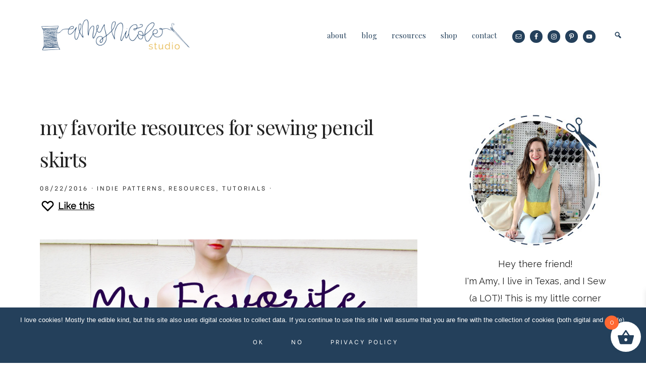

--- FILE ---
content_type: text/html; charset=UTF-8
request_url: https://amynicolestudio.com/my-favorite-resources-for-sewing-pencil-skirts/
body_size: 27292
content:
<!DOCTYPE html>
<html dir="ltr" lang="en" xmlns:fb="https://www.facebook.com/2008/fbml" xmlns:addthis="https://www.addthis.com/help/api-spec"  prefix="og: https://ogp.me/ns#">
<head >
<meta charset="UTF-8" />
<meta name="viewport" content="width=device-width, initial-scale=1" />
<title>My Favorite Resources for Sewing Pencil Skirts - Amy Nicole Studio</title>
	<style>img:is([sizes="auto" i], [sizes^="auto," i]) { contain-intrinsic-size: 3000px 1500px }</style>
	
		<!-- All in One SEO 4.8.2 - aioseo.com -->
	<meta name="description" content="Last week I shared a refashion turning a vintage gathered wrap skirt into a simple pencil skirt. I used my personal full bodice sloper to draft the simple skirt pattern that I used to create this look. I realize that many sewists may not have their own slopers on hand, or the ability to draft" />
	<meta name="robots" content="max-image-preview:large" />
	<meta name="author" content="admin"/>
	<link rel="canonical" href="https://amynicolestudio.com/my-favorite-resources-for-sewing-pencil-skirts/" />
	<meta name="generator" content="All in One SEO (AIOSEO) 4.8.2" />
		<meta property="og:locale" content="en_US" />
		<meta property="og:site_name" content="Amy Nicole Studio - Sewing * Handmade * Eco-Conscious" />
		<meta property="og:type" content="article" />
		<meta property="og:title" content="My Favorite Resources for Sewing Pencil Skirts - Amy Nicole Studio" />
		<meta property="og:description" content="Last week I shared a refashion turning a vintage gathered wrap skirt into a simple pencil skirt. I used my personal full bodice sloper to draft the simple skirt pattern that I used to create this look. I realize that many sewists may not have their own slopers on hand, or the ability to draft" />
		<meta property="og:url" content="https://amynicolestudio.com/my-favorite-resources-for-sewing-pencil-skirts/" />
		<meta property="article:published_time" content="2016-08-22T02:53:12+00:00" />
		<meta property="article:modified_time" content="2016-08-22T02:53:12+00:00" />
		<meta name="twitter:card" content="summary_large_image" />
		<meta name="twitter:title" content="My Favorite Resources for Sewing Pencil Skirts - Amy Nicole Studio" />
		<meta name="twitter:description" content="Last week I shared a refashion turning a vintage gathered wrap skirt into a simple pencil skirt. I used my personal full bodice sloper to draft the simple skirt pattern that I used to create this look. I realize that many sewists may not have their own slopers on hand, or the ability to draft" />
		<script type="application/ld+json" class="aioseo-schema">
			{"@context":"https:\/\/schema.org","@graph":[{"@type":"BlogPosting","@id":"https:\/\/amynicolestudio.com\/my-favorite-resources-for-sewing-pencil-skirts\/#blogposting","name":"My Favorite Resources for Sewing Pencil Skirts - Amy Nicole Studio","headline":"My Favorite Resources for Sewing Pencil Skirts","author":{"@id":"https:\/\/amynicolestudio.com\/author\/admin\/#author"},"publisher":{"@id":"https:\/\/amynicolestudio.com\/#organization"},"image":{"@type":"ImageObject","url":"https:\/\/amynicolestudio.com\/wp-content\/uploads\/2016\/08\/giraffe-howto-title.jpg","width":1800,"height":1857},"datePublished":"2016-08-22T02:53:12-05:00","dateModified":"2016-08-22T02:53:12-05:00","inLanguage":"en","mainEntityOfPage":{"@id":"https:\/\/amynicolestudio.com\/my-favorite-resources-for-sewing-pencil-skirts\/#webpage"},"isPartOf":{"@id":"https:\/\/amynicolestudio.com\/my-favorite-resources-for-sewing-pencil-skirts\/#webpage"},"articleSection":"indie patterns, resources, Tutorials, indie patterns, pattern drafting, resources"},{"@type":"BreadcrumbList","@id":"https:\/\/amynicolestudio.com\/my-favorite-resources-for-sewing-pencil-skirts\/#breadcrumblist","itemListElement":[{"@type":"ListItem","@id":"https:\/\/amynicolestudio.com\/#listItem","position":1,"name":"Home","item":"https:\/\/amynicolestudio.com\/","nextItem":{"@type":"ListItem","@id":"https:\/\/amynicolestudio.com\/my-favorite-resources-for-sewing-pencil-skirts\/#listItem","name":"My Favorite Resources for Sewing Pencil Skirts"}},{"@type":"ListItem","@id":"https:\/\/amynicolestudio.com\/my-favorite-resources-for-sewing-pencil-skirts\/#listItem","position":2,"name":"My Favorite Resources for Sewing Pencil Skirts","previousItem":{"@type":"ListItem","@id":"https:\/\/amynicolestudio.com\/#listItem","name":"Home"}}]},{"@type":"Organization","@id":"https:\/\/amynicolestudio.com\/#organization","name":"Amy Nicole Studio","description":"Sewing * Handmade * Eco-Conscious","url":"https:\/\/amynicolestudio.com\/"},{"@type":"Person","@id":"https:\/\/amynicolestudio.com\/author\/admin\/#author","url":"https:\/\/amynicolestudio.com\/author\/admin\/","name":"admin","image":{"@type":"ImageObject","@id":"https:\/\/amynicolestudio.com\/my-favorite-resources-for-sewing-pencil-skirts\/#authorImage","url":"https:\/\/secure.gravatar.com\/avatar\/41bde12c54c443942cee17a0805ff037cfd209c0bf23190cd16263781e026d64?s=96&d=mm&r=g","width":96,"height":96,"caption":"admin"}},{"@type":"WebPage","@id":"https:\/\/amynicolestudio.com\/my-favorite-resources-for-sewing-pencil-skirts\/#webpage","url":"https:\/\/amynicolestudio.com\/my-favorite-resources-for-sewing-pencil-skirts\/","name":"My Favorite Resources for Sewing Pencil Skirts - Amy Nicole Studio","description":"Last week I shared a refashion turning a vintage gathered wrap skirt into a simple pencil skirt. I used my personal full bodice sloper to draft the simple skirt pattern that I used to create this look. I realize that many sewists may not have their own slopers on hand, or the ability to draft","inLanguage":"en","isPartOf":{"@id":"https:\/\/amynicolestudio.com\/#website"},"breadcrumb":{"@id":"https:\/\/amynicolestudio.com\/my-favorite-resources-for-sewing-pencil-skirts\/#breadcrumblist"},"author":{"@id":"https:\/\/amynicolestudio.com\/author\/admin\/#author"},"creator":{"@id":"https:\/\/amynicolestudio.com\/author\/admin\/#author"},"image":{"@type":"ImageObject","url":"https:\/\/amynicolestudio.com\/wp-content\/uploads\/2016\/08\/giraffe-howto-title.jpg","@id":"https:\/\/amynicolestudio.com\/my-favorite-resources-for-sewing-pencil-skirts\/#mainImage","width":1800,"height":1857},"primaryImageOfPage":{"@id":"https:\/\/amynicolestudio.com\/my-favorite-resources-for-sewing-pencil-skirts\/#mainImage"},"datePublished":"2016-08-22T02:53:12-05:00","dateModified":"2016-08-22T02:53:12-05:00"},{"@type":"WebSite","@id":"https:\/\/amynicolestudio.com\/#website","url":"https:\/\/amynicolestudio.com\/","name":"Amy Nicole Studio","description":"Sewing * Handmade * Eco-Conscious","inLanguage":"en","publisher":{"@id":"https:\/\/amynicolestudio.com\/#organization"}}]}
		</script>
		<!-- All in One SEO -->

<link rel='dns-prefetch' href='//www.googletagmanager.com' />
<link rel='dns-prefetch' href='//fonts.googleapis.com' />
<link rel="alternate" type="application/rss+xml" title="Amy Nicole Studio &raquo; Feed" href="https://feeds.feedburner.com/amynicolestudioblog" />
<link rel="alternate" type="application/rss+xml" title="Amy Nicole Studio &raquo; Comments Feed" href="https://amynicolestudio.com/comments/feed/" />
<link rel="alternate" type="application/rss+xml" title="Amy Nicole Studio &raquo; My Favorite Resources for Sewing Pencil Skirts Comments Feed" href="https://amynicolestudio.com/my-favorite-resources-for-sewing-pencil-skirts/feed/" />
		<!-- This site uses the Google Analytics by MonsterInsights plugin v9.5.3 - Using Analytics tracking - https://www.monsterinsights.com/ -->
							<script src="//www.googletagmanager.com/gtag/js?id=G-GL6RSC7VR7"  data-cfasync="false" data-wpfc-render="false" type="text/javascript" async></script>
			<script data-cfasync="false" data-wpfc-render="false" type="text/javascript">
				var mi_version = '9.5.3';
				var mi_track_user = true;
				var mi_no_track_reason = '';
								var MonsterInsightsDefaultLocations = {"page_location":"https:\/\/amynicolestudio.com\/my-favorite-resources-for-sewing-pencil-skirts\/"};
				if ( typeof MonsterInsightsPrivacyGuardFilter === 'function' ) {
					var MonsterInsightsLocations = (typeof MonsterInsightsExcludeQuery === 'object') ? MonsterInsightsPrivacyGuardFilter( MonsterInsightsExcludeQuery ) : MonsterInsightsPrivacyGuardFilter( MonsterInsightsDefaultLocations );
				} else {
					var MonsterInsightsLocations = (typeof MonsterInsightsExcludeQuery === 'object') ? MonsterInsightsExcludeQuery : MonsterInsightsDefaultLocations;
				}

								var disableStrs = [
										'ga-disable-G-GL6RSC7VR7',
									];

				/* Function to detect opted out users */
				function __gtagTrackerIsOptedOut() {
					for (var index = 0; index < disableStrs.length; index++) {
						if (document.cookie.indexOf(disableStrs[index] + '=true') > -1) {
							return true;
						}
					}

					return false;
				}

				/* Disable tracking if the opt-out cookie exists. */
				if (__gtagTrackerIsOptedOut()) {
					for (var index = 0; index < disableStrs.length; index++) {
						window[disableStrs[index]] = true;
					}
				}

				/* Opt-out function */
				function __gtagTrackerOptout() {
					for (var index = 0; index < disableStrs.length; index++) {
						document.cookie = disableStrs[index] + '=true; expires=Thu, 31 Dec 2099 23:59:59 UTC; path=/';
						window[disableStrs[index]] = true;
					}
				}

				if ('undefined' === typeof gaOptout) {
					function gaOptout() {
						__gtagTrackerOptout();
					}
				}
								window.dataLayer = window.dataLayer || [];

				window.MonsterInsightsDualTracker = {
					helpers: {},
					trackers: {},
				};
				if (mi_track_user) {
					function __gtagDataLayer() {
						dataLayer.push(arguments);
					}

					function __gtagTracker(type, name, parameters) {
						if (!parameters) {
							parameters = {};
						}

						if (parameters.send_to) {
							__gtagDataLayer.apply(null, arguments);
							return;
						}

						if (type === 'event') {
														parameters.send_to = monsterinsights_frontend.v4_id;
							var hookName = name;
							if (typeof parameters['event_category'] !== 'undefined') {
								hookName = parameters['event_category'] + ':' + name;
							}

							if (typeof MonsterInsightsDualTracker.trackers[hookName] !== 'undefined') {
								MonsterInsightsDualTracker.trackers[hookName](parameters);
							} else {
								__gtagDataLayer('event', name, parameters);
							}
							
						} else {
							__gtagDataLayer.apply(null, arguments);
						}
					}

					__gtagTracker('js', new Date());
					__gtagTracker('set', {
						'developer_id.dZGIzZG': true,
											});
					if ( MonsterInsightsLocations.page_location ) {
						__gtagTracker('set', MonsterInsightsLocations);
					}
										__gtagTracker('config', 'G-GL6RSC7VR7', {"forceSSL":"true","link_attribution":"true"} );
															window.gtag = __gtagTracker;										(function () {
						/* https://developers.google.com/analytics/devguides/collection/analyticsjs/ */
						/* ga and __gaTracker compatibility shim. */
						var noopfn = function () {
							return null;
						};
						var newtracker = function () {
							return new Tracker();
						};
						var Tracker = function () {
							return null;
						};
						var p = Tracker.prototype;
						p.get = noopfn;
						p.set = noopfn;
						p.send = function () {
							var args = Array.prototype.slice.call(arguments);
							args.unshift('send');
							__gaTracker.apply(null, args);
						};
						var __gaTracker = function () {
							var len = arguments.length;
							if (len === 0) {
								return;
							}
							var f = arguments[len - 1];
							if (typeof f !== 'object' || f === null || typeof f.hitCallback !== 'function') {
								if ('send' === arguments[0]) {
									var hitConverted, hitObject = false, action;
									if ('event' === arguments[1]) {
										if ('undefined' !== typeof arguments[3]) {
											hitObject = {
												'eventAction': arguments[3],
												'eventCategory': arguments[2],
												'eventLabel': arguments[4],
												'value': arguments[5] ? arguments[5] : 1,
											}
										}
									}
									if ('pageview' === arguments[1]) {
										if ('undefined' !== typeof arguments[2]) {
											hitObject = {
												'eventAction': 'page_view',
												'page_path': arguments[2],
											}
										}
									}
									if (typeof arguments[2] === 'object') {
										hitObject = arguments[2];
									}
									if (typeof arguments[5] === 'object') {
										Object.assign(hitObject, arguments[5]);
									}
									if ('undefined' !== typeof arguments[1].hitType) {
										hitObject = arguments[1];
										if ('pageview' === hitObject.hitType) {
											hitObject.eventAction = 'page_view';
										}
									}
									if (hitObject) {
										action = 'timing' === arguments[1].hitType ? 'timing_complete' : hitObject.eventAction;
										hitConverted = mapArgs(hitObject);
										__gtagTracker('event', action, hitConverted);
									}
								}
								return;
							}

							function mapArgs(args) {
								var arg, hit = {};
								var gaMap = {
									'eventCategory': 'event_category',
									'eventAction': 'event_action',
									'eventLabel': 'event_label',
									'eventValue': 'event_value',
									'nonInteraction': 'non_interaction',
									'timingCategory': 'event_category',
									'timingVar': 'name',
									'timingValue': 'value',
									'timingLabel': 'event_label',
									'page': 'page_path',
									'location': 'page_location',
									'title': 'page_title',
									'referrer' : 'page_referrer',
								};
								for (arg in args) {
																		if (!(!args.hasOwnProperty(arg) || !gaMap.hasOwnProperty(arg))) {
										hit[gaMap[arg]] = args[arg];
									} else {
										hit[arg] = args[arg];
									}
								}
								return hit;
							}

							try {
								f.hitCallback();
							} catch (ex) {
							}
						};
						__gaTracker.create = newtracker;
						__gaTracker.getByName = newtracker;
						__gaTracker.getAll = function () {
							return [];
						};
						__gaTracker.remove = noopfn;
						__gaTracker.loaded = true;
						window['__gaTracker'] = __gaTracker;
					})();
									} else {
										console.log("");
					(function () {
						function __gtagTracker() {
							return null;
						}

						window['__gtagTracker'] = __gtagTracker;
						window['gtag'] = __gtagTracker;
					})();
									}
			</script>
				<!-- / Google Analytics by MonsterInsights -->
		<script type="text/javascript">
/* <![CDATA[ */
window._wpemojiSettings = {"baseUrl":"https:\/\/s.w.org\/images\/core\/emoji\/16.0.1\/72x72\/","ext":".png","svgUrl":"https:\/\/s.w.org\/images\/core\/emoji\/16.0.1\/svg\/","svgExt":".svg","source":{"concatemoji":"https:\/\/amynicolestudio.com\/wp-includes\/js\/wp-emoji-release.min.js?ver=6.8.3"}};
/*! This file is auto-generated */
!function(s,n){var o,i,e;function c(e){try{var t={supportTests:e,timestamp:(new Date).valueOf()};sessionStorage.setItem(o,JSON.stringify(t))}catch(e){}}function p(e,t,n){e.clearRect(0,0,e.canvas.width,e.canvas.height),e.fillText(t,0,0);var t=new Uint32Array(e.getImageData(0,0,e.canvas.width,e.canvas.height).data),a=(e.clearRect(0,0,e.canvas.width,e.canvas.height),e.fillText(n,0,0),new Uint32Array(e.getImageData(0,0,e.canvas.width,e.canvas.height).data));return t.every(function(e,t){return e===a[t]})}function u(e,t){e.clearRect(0,0,e.canvas.width,e.canvas.height),e.fillText(t,0,0);for(var n=e.getImageData(16,16,1,1),a=0;a<n.data.length;a++)if(0!==n.data[a])return!1;return!0}function f(e,t,n,a){switch(t){case"flag":return n(e,"\ud83c\udff3\ufe0f\u200d\u26a7\ufe0f","\ud83c\udff3\ufe0f\u200b\u26a7\ufe0f")?!1:!n(e,"\ud83c\udde8\ud83c\uddf6","\ud83c\udde8\u200b\ud83c\uddf6")&&!n(e,"\ud83c\udff4\udb40\udc67\udb40\udc62\udb40\udc65\udb40\udc6e\udb40\udc67\udb40\udc7f","\ud83c\udff4\u200b\udb40\udc67\u200b\udb40\udc62\u200b\udb40\udc65\u200b\udb40\udc6e\u200b\udb40\udc67\u200b\udb40\udc7f");case"emoji":return!a(e,"\ud83e\udedf")}return!1}function g(e,t,n,a){var r="undefined"!=typeof WorkerGlobalScope&&self instanceof WorkerGlobalScope?new OffscreenCanvas(300,150):s.createElement("canvas"),o=r.getContext("2d",{willReadFrequently:!0}),i=(o.textBaseline="top",o.font="600 32px Arial",{});return e.forEach(function(e){i[e]=t(o,e,n,a)}),i}function t(e){var t=s.createElement("script");t.src=e,t.defer=!0,s.head.appendChild(t)}"undefined"!=typeof Promise&&(o="wpEmojiSettingsSupports",i=["flag","emoji"],n.supports={everything:!0,everythingExceptFlag:!0},e=new Promise(function(e){s.addEventListener("DOMContentLoaded",e,{once:!0})}),new Promise(function(t){var n=function(){try{var e=JSON.parse(sessionStorage.getItem(o));if("object"==typeof e&&"number"==typeof e.timestamp&&(new Date).valueOf()<e.timestamp+604800&&"object"==typeof e.supportTests)return e.supportTests}catch(e){}return null}();if(!n){if("undefined"!=typeof Worker&&"undefined"!=typeof OffscreenCanvas&&"undefined"!=typeof URL&&URL.createObjectURL&&"undefined"!=typeof Blob)try{var e="postMessage("+g.toString()+"("+[JSON.stringify(i),f.toString(),p.toString(),u.toString()].join(",")+"));",a=new Blob([e],{type:"text/javascript"}),r=new Worker(URL.createObjectURL(a),{name:"wpTestEmojiSupports"});return void(r.onmessage=function(e){c(n=e.data),r.terminate(),t(n)})}catch(e){}c(n=g(i,f,p,u))}t(n)}).then(function(e){for(var t in e)n.supports[t]=e[t],n.supports.everything=n.supports.everything&&n.supports[t],"flag"!==t&&(n.supports.everythingExceptFlag=n.supports.everythingExceptFlag&&n.supports[t]);n.supports.everythingExceptFlag=n.supports.everythingExceptFlag&&!n.supports.flag,n.DOMReady=!1,n.readyCallback=function(){n.DOMReady=!0}}).then(function(){return e}).then(function(){var e;n.supports.everything||(n.readyCallback(),(e=n.source||{}).concatemoji?t(e.concatemoji):e.wpemoji&&e.twemoji&&(t(e.twemoji),t(e.wpemoji)))}))}((window,document),window._wpemojiSettings);
/* ]]> */
</script>
<link rel='stylesheet' id='font-awesome-css' href='https://amynicolestudio.com/wp-content/plugins/load-more-products-for-woocommerce/berocket/assets/css/font-awesome.min.css?ver=6.8.3' type='text/css' media='all' />
<link rel='stylesheet' id='berocket_aapf_widget-style-css' href='https://amynicolestudio.com/wp-content/plugins/woocommerce-ajax-filters/assets/frontend/css/fullmain.min.css?ver=1.6.8.2' type='text/css' media='all' />
<link rel='stylesheet' id='sbi_styles-css' href='https://amynicolestudio.com/wp-content/plugins/instagram-feed/css/sbi-styles.min.css?ver=6.9.0' type='text/css' media='all' />
<link rel='stylesheet' id='genesis-simple-share-plugin-css-css' href='https://amynicolestudio.com/wp-content/plugins/genesis-simple-share/assets/css/share.min.css?ver=0.1.0' type='text/css' media='all' />
<link rel='stylesheet' id='genesis-simple-share-genericons-css-css' href='https://amynicolestudio.com/wp-content/plugins/genesis-simple-share/assets/css/genericons.min.css?ver=0.1.0' type='text/css' media='all' />
<link rel='stylesheet' id='thrive-css' href='https://amynicolestudio.com/wp-content/themes/hm-thrive/style.css?ver=1.0.1' type='text/css' media='all' />
<style id='thrive-inline-css' type='text/css'>
.site-container, .gs-faq button, .gs-faq__answer, .gs-faq button:hover, .gs-faq button:active, .gs-faq button.gs-faq--expanded, .site-header button.menu-toggle, span.select2-dropdown, body.woocommerce-page span.onsale, body.woocommerce-page ul.products li.product .onsale, span.select2-container--default .select2-selection--single, body.woocommerce-page #add_payment_method #payment, body.woocommerce-page.woocommerce-cart #payment, body.woocommerce-page.woocommerce-checkout #payment,  body .woocommerce-error, body .woocommerce-info, body .woocommerce-message, body.woocommerce div.product .woocommerce-tabs ul.tabs li.active, .thrive-featured-image-enabled.single-post .content .entry, .page.page-template-template-default-featured-image .content .entry, body.woocommerce-cart table.cart td.actions .coupon .input-text, .thrive, div.slide-excerpt, .single-post.full-width-content .content article, .woocommerce div.product .woocommerce-tabs ul.tabs li.active, article ol>li:before{
				background-color:#ffffff;
				;
				;
			}body, .entry-categories a, a.entry-author-link, time.comment-time a, .pagination a, code, .gs-faq button, .gs-faq button:active, .gs-faq button.gs-faq--expanded, .gs-faq button:hover, pre, .widget_nav_menu a, .site-header button.menu-toggle, .site-header button.menu-toggle:before, body.woocommerce-page span.onsale, body.woocommerce-page ul.products li.product .onsale, span.select2-container--default .select2-selection--single .select2-selection__rendered, body .woocommerce-error, body .woocommerce-info, body .woocommerce-message, .featured-content article .post-info a, body.woocommerce div.product .woocommerce-tabs ul.tabs li a, .entry-title a, .woocommerce-MyAccount-navigation li.is-active a, button.sub-menu-toggle, .slide-excerpt-border h2 a, .thrive-page-grid .entry a h4, body.woocommerce-page nav.woocommerce-pagination ul li a, body.woocommerce-page nav.woocommerce-pagination ul li span, body.woocommerce-page .woocommerce-message::before, body.woocommerce-page .woocommerce-info::before, body.woocommerce-page div.product p.price, body.woocommerce-page div.product span.price, body.woocommerce-page ul.products li.product .price, body.woocommerce-page form .form-row .required, body.woocommerce .woocommerce-MyAccount-navigation li a, body.woocommerce .woocommerce-LoopProduct-link, #sb_instagram .sb_instagram_header .sbi_header_text, .woocommerce ul.product_list_widget li a, .gs-faq button::after, a.lSPrev, a.lSNext, .dot-irecommendthis:before, span.dot-irecommendthis-count{
				;
				color:#232323;
				;
			}a, .cc-widget .thrive-grid-item .icon, .widget_nav_menu a:hover, article ol>li:before{
				;
				color:#ff6832;
				;
			}.page-hero p{
				;
				color:#ffffff;
				;
			}.page-hero .textw-content{
				background-color: ;
				;
				;
			}.dot-irecommendthis.active span.dot-irecommendthis-count, .dot-irecommendthis.active span.dot-irecommendthis-count:hover, .dot-irecommendthis:hover:before, .dot-irecommendthis.active:before{
				;
				color:#ffc2a9;
				;
			}button, li.highlight > a, body.woocommerce div.product .woocommerce-tabs ul.tabs li.active a:after, input[type="button"], input[type="reset"], input[type="submit"], .button, a.button, .select2-container--default li.select2-results__option--highlighted[aria-selected], .select2-container--default li.select2-results__option--highlighted[data-selected], body.woocommerce-page nav.woocommerce-pagination ul li a, body.woocommerce-page nav.woocommerce-pagination ul li span, body.woocommerce-page #respond input#submit, body.woocommerce-page a.button, body.woocommerce-page button.button, body.woocommerce-page button.button.alt, body.woocommerce-page a.button.alt, body.woocommerce-page input.button, body.woocommerce-page button.button.alt.disabled, body.woocommerce-page input.button.alt, body.woocommerce-page input.button:disabled, body.woocommerce-page input.button:disabled[disabled], .template-instagram-landing .widget_nav_menu a, .more-link.button, p.more-from-category a, #gts-testimonials .lSSlideOuter .lSPager.lSpg > li.active a, #gts-testimonials .lSSlideOuter .lSPager.lSpg > li:hover a, #sb_instagram .sbi_follow_btn a, #sb_instagram .sbi_follow_btn a, #sb_instagram #sbi_load .sbi_load_btn{
				background-color:#24405b;
				;
				;
			}input:focus, button, input[type="button"], li.highlight > a, input[type="reset"], input[type="submit"], .button, a.button, body.woocommerce-page nav.woocommerce-pagination ul li a, body.woocommerce-page nav.woocommerce-pagination ul li span, body.woocommerce-page #respond input#submit, body.woocommerce-page a.button, body.woocommerce-page button.button, body.woocommerce-page button.button.alt, body.woocommerce-page a.button.alt, body.woocommerce-page input.button, body.woocommerce-page button.button.alt.disabled, body.woocommerce-page input.button.alt, body.woocommerce-page input.button:disabled, body.woocommerce-page input.button:disabled[disabled], .template-instagram-landing .widget_nav_menu a, .more-link.button, p.more-from-category a, #sb_instagram .sbi_follow_btn a, #sb_instagram .sbi_follow_btn a, #sb_instagram #sbi_load .sbi_load_btn{
				;
				;
				border-color:#24405b;
			}button, input[type="button"], li.highlight > a, input[type="reset"], input[type="submit"], .button, a.button, body.woocommerce-page nav.woocommerce-pagination ul li a, body.woocommerce-page nav.woocommerce-pagination ul li span, body.woocommerce-page #respond input#submit, body.woocommerce-page a.button, body.woocommerce-page button.button, body.woocommerce-page button.button.alt, body.woocommerce-page a.button.alt, body.woocommerce-page input.button, body.woocommerce-page button.button.alt.disabled, body.woocommerce-page input.button.alt, body.woocommerce-page input.button:disabled, body.woocommerce-page input.button:disabled[disabled], .template-instagram-landing .widget_nav_menu a, .more-link.button, p.more-from-category a, #sb_instagram .sbi_follow_btn a, #sb_instagram .sbi_follow_btn a, #sb_instagram #sbi_load .sbi_load_btn{
				;
				color:#ffffff;
				;
			}button:hover, li.highlight > a:hover, input:hover[type="button"], input:hover[type="reset"], input:hover[type="submit"], .button:hover, body.woocommerce-page #respond input#submit:hover, body.woocommerce-page a.button:hover, body.woocommerce-page button.button:hover, body.woocommerce-page button.button.alt:hover, body.woocommerce-page button.button.alt.disabled:hover, body.woocommerce-page a.button.alt:hover, body.woocommerce-page input.button:hover, body.woocommerce-page input.button.alt:hover, .template-instagram-landing .widget_nav_menu a:hover, p.more-from-category a:hover, #sb_instagram .sbi_follow_btn a:hover, #sb_instagram .sbi_follow_btn a:hover, #sb_instagram #sbi_load .sbi_load_btn:hover{
				background-color:#ffffff;
				;
				;
			}button:hover, li.highlight > a:hover, input:hover[type="button"], input:hover[type="reset"], input:hover[type="submit"], .button:hover, body.woocommerce-page #respond input#submit:hover, body.woocommerce-page a.button:hover, body.woocommerce-page button.button:hover, body.woocommerce-page button.button.alt:hover, body.woocommerce-page button.button.alt.disabled:hover, body.woocommerce-page a.button.alt:hover, body.woocommerce-page input.button:hover, body.woocommerce-page input.button.alt:hover, .template-instagram-landing .widget_nav_menu a:hover, p.more-from-category a:hover, #sb_instagram .sbi_follow_btn a:hover, #sb_instagram .sbi_follow_btn a:hover, #sb_instagram #sbi_load .sbi_load_btn:hover{
				;
				;
				border-color:#24405b;
			}button:hover, li.highlight > a:hover, input:hover[type="button"], input:hover[type="reset"], input:hover[type="submit"], .button:hover, body.woocommerce-page #respond input#submit:hover, body.woocommerce-page a.button:hover, body.woocommerce-page button.button:hover, body.woocommerce-page button.button.alt:hover, body.woocommerce-page button.button.alt.disabled:hover, body.woocommerce-page a.button.alt:hover, body.woocommerce-page input.button:hover, body.woocommerce-page input.button.alt:hover, .template-instagram-landing .widget_nav_menu a:hover, p.more-from-category a:hover, #sb_instagram .sbi_follow_btn a:hover, #sb_instagram .sbi_follow_btn a:hover, #sb_instagram #sbi_load .sbi_load_btn:hover{
				;
				color:#24405b;
				;
			}.nav-primary{
				background-color:#e7ba50;
				;
				;
			}.nav-primary .genesis-nav-menu a, .nav-primary button.menu-toggle, .nav-primary button.sub-menu-toggle, .sub-menu button{
				;
				color:#ffffff;
				;
			}.nav-primary a:hover, .nav-primary .current-menu-item a{
				;
				color:#f2e0d7;
				;
			}.nav-primary .sub-menu{
				background-color:#ffffff;
				;
				;
			}.nav-primary .sub-menu li a{
				;
				color:#232323;
				;
			}.nav-primary .sub-menu li a:hover{
				;
				color:#ff6832;
				;
			}.site-header, .breadcrumb{
				background-color:#ffffff;
				;
				;
			}.thrive-search-overlay-toggle, .breadcrumb, .site-header .genesis-nav-menu a, #genesis-mobile-nav-primary, .nav-primary button.menu-toggle, .site-title a, .site-description{
				;
				color:#24405b;
				;
			}.site-header .genesis-nav-menu a:hover, #genesis-mobile-nav-primary:hover{
				;
				color:#ff6832;
				;
			}.genesis-nav-menu .sub-menu{
				background-color:#ffffff;
				;
				;
			}.genesis-nav-menu .sub-menu li a{
				;
				color:#24405b;
				;
			}.genesis-nav-menu .sub-menu li a:hover{
				;
				color:#ff6832;
				;
			}.nav-right .simple-social-icons ul li a{
				background-color:#24405b;
				;
				;
			}.nav-right .thrive-social-icons .simple-social-icons ul li a{
				;
				color:#ffffff;
				;
			}.nav-right .thrive-social-icons .simple-social-icons ul li a:hover{
				background-color:#24405b;
				;
				;
			}.nav-right .thrive-social-icons .simple-social-icons ul li a:hover{
				;
				color:#ffece2;
				;
			}.nav-secondary{
				background-color:#c35739;
				;
				;
			}.nav-secondary .genesis-nav-menu a, .nav-secondary button.menu-toggle, .nav-secondary button.sub-menu-toggle{
				;
				color:#ffffff;
				;
			}.nav-secondary a:hover{
				;
				color:#f2e0d7;
				;
			}.nav-secondary .sub-menu{
				background-color:#ffffff;
				;
				;
			}.nav-secondary .sub-menu li a{
				;
				color:#232323;
				;
			}.nav-secondary .sub-menu li a:hover{
				;
				color:#c35739;
				;
			}.before-header .enews-widget, .before-footer .enews-widget, .between-posts .enews-widget, .sidebar .enews-widget, .template-widgets.widget-area .enews-widget, .front-page-content .enews-widget, .template-widgets-content.widget-area .enews-widget{
				background-color:#ffffff;
				;
				;
			}.before-header .enews-widget, .before-footer .enews-widget, .between-posts .enews-widget, .sidebar .enews-widget, .template-widgets.widget-area .enews-widget, .front-page-content .enews-widget, .template-widgets-content.widget-area .enews-widget{
				;
				color:#232323;
				;
			}.thrive-background-color-white{
				background-color:#ffffff;
				;
				;
			}.thrive-background-color-light, .widget_gts_widget, .before-footer .widget_text h5{
				background-color:#e7ba50;
				;
				;
			}.thrive-background-color-primary{
				background-color:#ffc2a9;
				;
				;
			}.thrive-background-color-dark{
				background-color:#24405b;
				;
				;
			}.site-footer, .footer-widgets, .site-footer .simple-social-icons ul li a{
				background-color:#24405b;
				;
				;
			}.site-footer, .footer-widgets, .site-footer .simple-social-icons ul li a, .site-footer a, .footer-widgets a, .footer-widgets a:hover, .footer-widgets .widget-title{
				;
				color:#ffffff;
				;
			}.site-footer .simple-social-icons ul li a{
				background-color:#ffffff;
				;
				;
			}.site-footer .simple-social-icons ul li a{
				;
				color:#24405b;
				;
			}.site-footer .simple-social-icons ul li a:hover{
				background-color:#ffffff;
				;
				;
			}.site-footer .simple-social-icons ul li a:hover{
				;
				color:#ff6832;
				;
			}
body, .site-description, span.woocommerce-Price-amount.amount, textarea#comment, textarea.wpcf7-form-control.wpcf7-textarea, .sharrre .share{
			font-family: Be Vietnam;
			font-weight: 300;
			;
			font-size: 18px;
			;
			;
		}.site-title{
			font-family: Playfair Display;
			font-weight: 400;
			font-style: normal;
			font-size: 32px;
			text-transform: lowercase;
			letter-spacing: none;
		}.genesis-nav-menu li, button.menu-toggle{
			font-family: Playfair Display;
			font-weight: 400;
			font-style: normal;
			font-size: 15px;
			text-transform: lowercase;
			letter-spacing: 0px;
		}.nav-primary .genesis-nav-menu li, .widget_nav_menu li, .widget_categories ul li, .nav-secondary .genesis-nav-menu li, .nav-primary button.menu-toggle, .footer-widget-area li{
			font-family: Be Vietnam;
			font-weight: 400;
			font-style: normal;
			font-size: 10.5px;
			text-transform: uppercase;
			letter-spacing: 0.2em;
		}h1, h2, h3, h4, h5, .entry-title, .widgettitle, .comment-author, .featuredpost .widget-title, .woocommerce ul.product_list_widget li a, .thrive-text-size-1, .thrive-text-size-2, .thrive-text-size-3, .thrive-text-size-4, .thrive-text-size-5, .thrive-text-size-6, .thrive-text-size-7, .thrive-text-size-8{
			font-family: Playfair Display;
			font-weight: 400;
			font-style: normal;
			;
			text-transform: lowercase;
			letter-spacing: -0.03em;
		}h6, .page-hero .widgettitle, .page-grid-widget .widgettitle, .page-hero .wrap .widgettitle, .iandfc-widget .wrap .iandfc-content .widgettitle, .cc-widget .wrap .cc-content .widgettitle, p.entry-meta, p.comment-meta, .genesis_responsive_slider .widget-title, .breadcrumb, .gts-company{
			font-family: Be Vietnam;
			font-weight: 400;
			font-style: normal;
			font-size: 11.5px;
			text-transform: uppercase;
			letter-spacing: 0.25em;
		}input, select, textarea, body.woocommerce-cart table.cart td.actions .coupon .input-text, button, input[type="button"], input[type="reset"], input[type="submit"], .button, a.button, body.woocommerce-page nav.woocommerce-pagination ul li a, body.woocommerce-page nav.woocommerce-pagination ul li span, body.woocommerce-page #respond input#submit, body.woocommerce-page a.button, body.woocommerce-page button.button, body.woocommerce-page button.button.alt, body.woocommerce-page a.button.alt, body.woocommerce-page input.button, body.woocommerce-page button.button.alt.disabled, body.woocommerce-page input.button.alt, body.woocommerce-page input.button:disabled, body.woocommerce-page input.button:disabled[disabled], .template-instagram-landing .widget_nav_menu a, .more-link.button, .pagination a, p.more-from-category a{
			font-family: Be Vietnam;
			font-weight: 400;
			font-style: normal;
			font-size: 12px;
			text-transform: uppercase;
			letter-spacing: 0.25em;
		}

		.site-title a {
			background: url(https://amynicolestudio.com/wp-content/uploads/2020/03/logo-1.png) center no-repeat;
			background-size: contain;
			display: inline-block;
			width: 300px;
			height: 100px;
			text-indent: -9999px;
		}

		.header-layout-left .title-area,
		.header-layout-right .title-area {
			height: 100px;
		}
		
</style>
<style id='wp-emoji-styles-inline-css' type='text/css'>

	img.wp-smiley, img.emoji {
		display: inline !important;
		border: none !important;
		box-shadow: none !important;
		height: 1em !important;
		width: 1em !important;
		margin: 0 0.07em !important;
		vertical-align: -0.1em !important;
		background: none !important;
		padding: 0 !important;
	}
</style>
<link rel='stylesheet' id='wp-block-library-css' href='https://amynicolestudio.com/wp-includes/css/dist/block-library/style.min.css?ver=6.8.3' type='text/css' media='all' />
<style id='classic-theme-styles-inline-css' type='text/css'>
/*! This file is auto-generated */
.wp-block-button__link{color:#fff;background-color:#32373c;border-radius:9999px;box-shadow:none;text-decoration:none;padding:calc(.667em + 2px) calc(1.333em + 2px);font-size:1.125em}.wp-block-file__button{background:#32373c;color:#fff;text-decoration:none}
</style>
<style id='global-styles-inline-css' type='text/css'>
:root{--wp--preset--aspect-ratio--square: 1;--wp--preset--aspect-ratio--4-3: 4/3;--wp--preset--aspect-ratio--3-4: 3/4;--wp--preset--aspect-ratio--3-2: 3/2;--wp--preset--aspect-ratio--2-3: 2/3;--wp--preset--aspect-ratio--16-9: 16/9;--wp--preset--aspect-ratio--9-16: 9/16;--wp--preset--color--black: #000000;--wp--preset--color--cyan-bluish-gray: #abb8c3;--wp--preset--color--white: #ffffff;--wp--preset--color--pale-pink: #f78da7;--wp--preset--color--vivid-red: #cf2e2e;--wp--preset--color--luminous-vivid-orange: #ff6900;--wp--preset--color--luminous-vivid-amber: #fcb900;--wp--preset--color--light-green-cyan: #7bdcb5;--wp--preset--color--vivid-green-cyan: #00d084;--wp--preset--color--pale-cyan-blue: #8ed1fc;--wp--preset--color--vivid-cyan-blue: #0693e3;--wp--preset--color--vivid-purple: #9b51e0;--wp--preset--gradient--vivid-cyan-blue-to-vivid-purple: linear-gradient(135deg,rgba(6,147,227,1) 0%,rgb(155,81,224) 100%);--wp--preset--gradient--light-green-cyan-to-vivid-green-cyan: linear-gradient(135deg,rgb(122,220,180) 0%,rgb(0,208,130) 100%);--wp--preset--gradient--luminous-vivid-amber-to-luminous-vivid-orange: linear-gradient(135deg,rgba(252,185,0,1) 0%,rgba(255,105,0,1) 100%);--wp--preset--gradient--luminous-vivid-orange-to-vivid-red: linear-gradient(135deg,rgba(255,105,0,1) 0%,rgb(207,46,46) 100%);--wp--preset--gradient--very-light-gray-to-cyan-bluish-gray: linear-gradient(135deg,rgb(238,238,238) 0%,rgb(169,184,195) 100%);--wp--preset--gradient--cool-to-warm-spectrum: linear-gradient(135deg,rgb(74,234,220) 0%,rgb(151,120,209) 20%,rgb(207,42,186) 40%,rgb(238,44,130) 60%,rgb(251,105,98) 80%,rgb(254,248,76) 100%);--wp--preset--gradient--blush-light-purple: linear-gradient(135deg,rgb(255,206,236) 0%,rgb(152,150,240) 100%);--wp--preset--gradient--blush-bordeaux: linear-gradient(135deg,rgb(254,205,165) 0%,rgb(254,45,45) 50%,rgb(107,0,62) 100%);--wp--preset--gradient--luminous-dusk: linear-gradient(135deg,rgb(255,203,112) 0%,rgb(199,81,192) 50%,rgb(65,88,208) 100%);--wp--preset--gradient--pale-ocean: linear-gradient(135deg,rgb(255,245,203) 0%,rgb(182,227,212) 50%,rgb(51,167,181) 100%);--wp--preset--gradient--electric-grass: linear-gradient(135deg,rgb(202,248,128) 0%,rgb(113,206,126) 100%);--wp--preset--gradient--midnight: linear-gradient(135deg,rgb(2,3,129) 0%,rgb(40,116,252) 100%);--wp--preset--font-size--small: 13px;--wp--preset--font-size--medium: 20px;--wp--preset--font-size--large: 36px;--wp--preset--font-size--x-large: 42px;--wp--preset--spacing--20: 0.44rem;--wp--preset--spacing--30: 0.67rem;--wp--preset--spacing--40: 1rem;--wp--preset--spacing--50: 1.5rem;--wp--preset--spacing--60: 2.25rem;--wp--preset--spacing--70: 3.38rem;--wp--preset--spacing--80: 5.06rem;--wp--preset--shadow--natural: 6px 6px 9px rgba(0, 0, 0, 0.2);--wp--preset--shadow--deep: 12px 12px 50px rgba(0, 0, 0, 0.4);--wp--preset--shadow--sharp: 6px 6px 0px rgba(0, 0, 0, 0.2);--wp--preset--shadow--outlined: 6px 6px 0px -3px rgba(255, 255, 255, 1), 6px 6px rgba(0, 0, 0, 1);--wp--preset--shadow--crisp: 6px 6px 0px rgba(0, 0, 0, 1);}:where(.is-layout-flex){gap: 0.5em;}:where(.is-layout-grid){gap: 0.5em;}body .is-layout-flex{display: flex;}.is-layout-flex{flex-wrap: wrap;align-items: center;}.is-layout-flex > :is(*, div){margin: 0;}body .is-layout-grid{display: grid;}.is-layout-grid > :is(*, div){margin: 0;}:where(.wp-block-columns.is-layout-flex){gap: 2em;}:where(.wp-block-columns.is-layout-grid){gap: 2em;}:where(.wp-block-post-template.is-layout-flex){gap: 1.25em;}:where(.wp-block-post-template.is-layout-grid){gap: 1.25em;}.has-black-color{color: var(--wp--preset--color--black) !important;}.has-cyan-bluish-gray-color{color: var(--wp--preset--color--cyan-bluish-gray) !important;}.has-white-color{color: var(--wp--preset--color--white) !important;}.has-pale-pink-color{color: var(--wp--preset--color--pale-pink) !important;}.has-vivid-red-color{color: var(--wp--preset--color--vivid-red) !important;}.has-luminous-vivid-orange-color{color: var(--wp--preset--color--luminous-vivid-orange) !important;}.has-luminous-vivid-amber-color{color: var(--wp--preset--color--luminous-vivid-amber) !important;}.has-light-green-cyan-color{color: var(--wp--preset--color--light-green-cyan) !important;}.has-vivid-green-cyan-color{color: var(--wp--preset--color--vivid-green-cyan) !important;}.has-pale-cyan-blue-color{color: var(--wp--preset--color--pale-cyan-blue) !important;}.has-vivid-cyan-blue-color{color: var(--wp--preset--color--vivid-cyan-blue) !important;}.has-vivid-purple-color{color: var(--wp--preset--color--vivid-purple) !important;}.has-black-background-color{background-color: var(--wp--preset--color--black) !important;}.has-cyan-bluish-gray-background-color{background-color: var(--wp--preset--color--cyan-bluish-gray) !important;}.has-white-background-color{background-color: var(--wp--preset--color--white) !important;}.has-pale-pink-background-color{background-color: var(--wp--preset--color--pale-pink) !important;}.has-vivid-red-background-color{background-color: var(--wp--preset--color--vivid-red) !important;}.has-luminous-vivid-orange-background-color{background-color: var(--wp--preset--color--luminous-vivid-orange) !important;}.has-luminous-vivid-amber-background-color{background-color: var(--wp--preset--color--luminous-vivid-amber) !important;}.has-light-green-cyan-background-color{background-color: var(--wp--preset--color--light-green-cyan) !important;}.has-vivid-green-cyan-background-color{background-color: var(--wp--preset--color--vivid-green-cyan) !important;}.has-pale-cyan-blue-background-color{background-color: var(--wp--preset--color--pale-cyan-blue) !important;}.has-vivid-cyan-blue-background-color{background-color: var(--wp--preset--color--vivid-cyan-blue) !important;}.has-vivid-purple-background-color{background-color: var(--wp--preset--color--vivid-purple) !important;}.has-black-border-color{border-color: var(--wp--preset--color--black) !important;}.has-cyan-bluish-gray-border-color{border-color: var(--wp--preset--color--cyan-bluish-gray) !important;}.has-white-border-color{border-color: var(--wp--preset--color--white) !important;}.has-pale-pink-border-color{border-color: var(--wp--preset--color--pale-pink) !important;}.has-vivid-red-border-color{border-color: var(--wp--preset--color--vivid-red) !important;}.has-luminous-vivid-orange-border-color{border-color: var(--wp--preset--color--luminous-vivid-orange) !important;}.has-luminous-vivid-amber-border-color{border-color: var(--wp--preset--color--luminous-vivid-amber) !important;}.has-light-green-cyan-border-color{border-color: var(--wp--preset--color--light-green-cyan) !important;}.has-vivid-green-cyan-border-color{border-color: var(--wp--preset--color--vivid-green-cyan) !important;}.has-pale-cyan-blue-border-color{border-color: var(--wp--preset--color--pale-cyan-blue) !important;}.has-vivid-cyan-blue-border-color{border-color: var(--wp--preset--color--vivid-cyan-blue) !important;}.has-vivid-purple-border-color{border-color: var(--wp--preset--color--vivid-purple) !important;}.has-vivid-cyan-blue-to-vivid-purple-gradient-background{background: var(--wp--preset--gradient--vivid-cyan-blue-to-vivid-purple) !important;}.has-light-green-cyan-to-vivid-green-cyan-gradient-background{background: var(--wp--preset--gradient--light-green-cyan-to-vivid-green-cyan) !important;}.has-luminous-vivid-amber-to-luminous-vivid-orange-gradient-background{background: var(--wp--preset--gradient--luminous-vivid-amber-to-luminous-vivid-orange) !important;}.has-luminous-vivid-orange-to-vivid-red-gradient-background{background: var(--wp--preset--gradient--luminous-vivid-orange-to-vivid-red) !important;}.has-very-light-gray-to-cyan-bluish-gray-gradient-background{background: var(--wp--preset--gradient--very-light-gray-to-cyan-bluish-gray) !important;}.has-cool-to-warm-spectrum-gradient-background{background: var(--wp--preset--gradient--cool-to-warm-spectrum) !important;}.has-blush-light-purple-gradient-background{background: var(--wp--preset--gradient--blush-light-purple) !important;}.has-blush-bordeaux-gradient-background{background: var(--wp--preset--gradient--blush-bordeaux) !important;}.has-luminous-dusk-gradient-background{background: var(--wp--preset--gradient--luminous-dusk) !important;}.has-pale-ocean-gradient-background{background: var(--wp--preset--gradient--pale-ocean) !important;}.has-electric-grass-gradient-background{background: var(--wp--preset--gradient--electric-grass) !important;}.has-midnight-gradient-background{background: var(--wp--preset--gradient--midnight) !important;}.has-small-font-size{font-size: var(--wp--preset--font-size--small) !important;}.has-medium-font-size{font-size: var(--wp--preset--font-size--medium) !important;}.has-large-font-size{font-size: var(--wp--preset--font-size--large) !important;}.has-x-large-font-size{font-size: var(--wp--preset--font-size--x-large) !important;}
:where(.wp-block-post-template.is-layout-flex){gap: 1.25em;}:where(.wp-block-post-template.is-layout-grid){gap: 1.25em;}
:where(.wp-block-columns.is-layout-flex){gap: 2em;}:where(.wp-block-columns.is-layout-grid){gap: 2em;}
:root :where(.wp-block-pullquote){font-size: 1.5em;line-height: 1.6;}
</style>
<link rel='stylesheet' id='contact-form-7-css' href='https://amynicolestudio.com/wp-content/plugins/contact-form-7/includes/css/styles.css?ver=6.0.6' type='text/css' media='all' />
<link rel='stylesheet' id='cookie-notice-front-css' href='https://amynicolestudio.com/wp-content/plugins/cookie-notice/css/front.min.css?ver=2.5.6' type='text/css' media='all' />
<link rel='stylesheet' id='irecommendthis-css' href='https://amynicolestudio.com/wp-content/plugins/i-recommend-this/assets/css/irecommendthis-heart.css?ver=4.0.1' type='text/css' media='all' />
<link rel='stylesheet' id='jpibfi-style-css' href='https://amynicolestudio.com/wp-content/plugins/jquery-pin-it-button-for-images/css/client.css?ver=3.0.6' type='text/css' media='all' />
<link rel='stylesheet' id='woocommerce-layout-css' href='https://amynicolestudio.com/wp-content/plugins/woocommerce/assets/css/woocommerce-layout.css?ver=9.8.5' type='text/css' media='all' />
<link rel='stylesheet' id='woocommerce-smallscreen-css' href='https://amynicolestudio.com/wp-content/plugins/woocommerce/assets/css/woocommerce-smallscreen.css?ver=9.8.5' type='text/css' media='only screen and (max-width: 1250px)' />
<link rel='stylesheet' id='woocommerce-general-css' href='https://amynicolestudio.com/wp-content/plugins/woocommerce/assets/css/woocommerce.css?ver=9.8.5' type='text/css' media='all' />
<style id='woocommerce-inline-inline-css' type='text/css'>
.woocommerce form .form-row .required { visibility: visible; }
</style>
<link rel='stylesheet' id='googlefonts-css' href='https://fonts.googleapis.com/css?family=Raleway:400|Playfair+Display:400|Playfair+Display+SC:700|Off:400|Kreon:400&subset=latin' type='text/css' media='all' />
<link rel='stylesheet' id='wpr_table_ratecss-css' href='https://amynicolestudio.com/wp-content/plugins/woocommerce-table-rates/assets/css/styles.css?ver=6.8.3' type='text/css' media='all' />
<link rel='stylesheet' id='brands-styles-css' href='https://amynicolestudio.com/wp-content/plugins/woocommerce/assets/css/brands.css?ver=9.8.5' type='text/css' media='all' />
<link rel='stylesheet' id='xoo-wsc-fonts-css' href='https://amynicolestudio.com/wp-content/plugins/side-cart-woocommerce/assets/css/xoo-wsc-fonts.css?ver=2.6.5' type='text/css' media='all' />
<link rel='stylesheet' id='xoo-wsc-style-css' href='https://amynicolestudio.com/wp-content/plugins/side-cart-woocommerce/assets/css/xoo-wsc-style.css?ver=2.6.5' type='text/css' media='all' />
<style id='xoo-wsc-style-inline-css' type='text/css'>




.xoo-wsc-ft-buttons-cont a.xoo-wsc-ft-btn, .xoo-wsc-container .xoo-wsc-btn {
	background-color: #24405b;
	color: #ffffff;
	border: 2px solid #ffffff;
	padding: 10px 20px;
}

.xoo-wsc-ft-buttons-cont a.xoo-wsc-ft-btn:hover, .xoo-wsc-container .xoo-wsc-btn:hover {
	background-color: #ffffff;
	color: #24405b;
	border: 2px solid #000000;
}

 

.xoo-wsc-footer{
	background-color: #ffffff;
	color: #000000;
	padding: 10px 20px;
	box-shadow: 0 -5px 10px #0000001a;
}

.xoo-wsc-footer, .xoo-wsc-footer a, .xoo-wsc-footer .amount{
	font-size: 18px;
}

.xoo-wsc-btn .amount{
	color: #ffffff}

.xoo-wsc-btn:hover .amount{
	color: #24405b;
}

.xoo-wsc-ft-buttons-cont{
	grid-template-columns: auto;
}

.xoo-wsc-basket{
	bottom: 12px;
	right: 0px;
	background-color: #ffffff;
	color: #24405b;
	box-shadow: 0 1px 4px 0;
	border-radius: 50%;
	display: flex;
	width: 60px;
	height: 60px;
}


.xoo-wsc-bki{
	font-size: 35px}

.xoo-wsc-items-count{
	top: -12px;
	left: -12px;
}

.xoo-wsc-items-count{
	background-color: #ff6832;
	color: #ffffff;
}

.xoo-wsc-container, .xoo-wsc-slider{
	max-width: 300px;
	right: -300px;
	top: 0;bottom: 0;
	bottom: 0;
	font-family: }


.xoo-wsc-cart-active .xoo-wsc-container, .xoo-wsc-slider-active .xoo-wsc-slider{
	right: 0;
}


.xoo-wsc-cart-active .xoo-wsc-basket{
	right: 300px;
}

.xoo-wsc-slider{
	right: -300px;
}

span.xoo-wsch-close {
    font-size: 16px;
    right: 10px;
}

.xoo-wsch-top{
	justify-content: center;
}

.xoo-wsch-text{
	font-size: 20px;
}

.xoo-wsc-header{
	color: #000000;
	background-color: #ffffff;
	border-bottom: 2px solid #eee;
}


.xoo-wsc-body{
	background-color: #ffffff;
}

.xoo-wsc-products:not(.xoo-wsc-pattern-card), .xoo-wsc-products:not(.xoo-wsc-pattern-card) span.amount, .xoo-wsc-products:not(.xoo-wsc-pattern-card) a{
	font-size: 14px;
	color: #000000;
}

.xoo-wsc-products:not(.xoo-wsc-pattern-card) .xoo-wsc-product{
	padding: 20px 15px;
	margin: 0;
	border-radius: 0px;
	box-shadow: 0 0;
	background-color: transparent;
}

.xoo-wsc-sum-col{
	justify-content: center;
}


/** Shortcode **/
.xoo-wsc-sc-count{
	background-color: #000000;
	color: #ffffff;
}

.xoo-wsc-sc-bki{
	font-size: 28px;
	color: #000000;
}
.xoo-wsc-sc-cont{
	color: #000000;
}


.xoo-wsc-product dl.variation {
	display: block;
}


.xoo-wsc-product-cont{
	padding: 10px 10px;
}

.xoo-wsc-products:not(.xoo-wsc-pattern-card) .xoo-wsc-img-col{
	width: 35%;
}

.xoo-wsc-pattern-card .xoo-wsc-img-col img{
	max-width: 100%;
	height: auto;
}

.xoo-wsc-products:not(.xoo-wsc-pattern-card) .xoo-wsc-sum-col{
	width: 65%;
}

.xoo-wsc-pattern-card .xoo-wsc-product-cont{
	width: 50% 
}

@media only screen and (max-width: 600px) {
	.xoo-wsc-pattern-card .xoo-wsc-product-cont  {
		width: 50%;
	}
}


.xoo-wsc-pattern-card .xoo-wsc-product{
	border: 0;
	box-shadow: 0px 10px 15px -12px #0000001a;
}


.xoo-wsc-sm-front{
	background-color: #eee;
}
.xoo-wsc-pattern-card, .xoo-wsc-sm-front{
	border-bottom-left-radius: 5px;
	border-bottom-right-radius: 5px;
}
.xoo-wsc-pattern-card, .xoo-wsc-img-col img, .xoo-wsc-img-col, .xoo-wsc-sm-back-cont{
	border-top-left-radius: 5px;
	border-top-right-radius: 5px;
}
.xoo-wsc-sm-back{
	background-color: #fff;
}
.xoo-wsc-pattern-card, .xoo-wsc-pattern-card a, .xoo-wsc-pattern-card .amount{
	font-size: 14px;
}

.xoo-wsc-sm-front, .xoo-wsc-sm-front a, .xoo-wsc-sm-front .amount{
	color: #000;
}

.xoo-wsc-sm-back, .xoo-wsc-sm-back a, .xoo-wsc-sm-back .amount{
	color: #000;
}


.magictime {
    animation-duration: 0.5s;
}


</style>
<link rel='stylesheet' id='dashicons-css' href='https://amynicolestudio.com/wp-includes/css/dashicons.min.css?ver=6.8.3' type='text/css' media='all' />
<link rel='stylesheet' id='google-fonts-css' href='//fonts.googleapis.com/css?family=Be+Vietnam%3Aregular%2Citalic%2C100%2C500%2C700%2C100italic%2C300%2C300italic%2C500italic%2C600%2C600italic%2C700italic%7CPlayfair+Display%3Aregular%2Citalic%2C700%2C700italic%2C900%2C900italic&#038;ver=1.0.1' type='text/css' media='all' />
<link rel='stylesheet' id='simple-social-icons-font-css' href='https://amynicolestudio.com/wp-content/plugins/simple-social-icons/css/style.css?ver=3.0.2' type='text/css' media='all' />
<link rel='stylesheet' id='addthis_all_pages-css' href='https://amynicolestudio.com/wp-content/plugins/addthis/frontend/build/addthis_wordpress_public.min.css?ver=6.8.3' type='text/css' media='all' />
<link rel='stylesheet' id='lightslider-style-css' href='https://amynicolestudio.com/wp-content/plugins/wpstudio-testimonial-slider/assets/css/lightslider.css?ver=6.8.3' type='text/css' media='all' />
<link rel='stylesheet' id='gts-style-css' href='https://amynicolestudio.com/wp-content/plugins/wpstudio-testimonial-slider/assets/css/gts-style.css?ver=6.8.3' type='text/css' media='all' />
<!--n2css--><!--n2js--><script type="text/javascript" id="woocommerce-google-analytics-integration-gtag-js-after">
/* <![CDATA[ */
/* Google Analytics for WooCommerce (gtag.js) */
					window.dataLayer = window.dataLayer || [];
					function gtag(){dataLayer.push(arguments);}
					// Set up default consent state.
					for ( const mode of [{"analytics_storage":"denied","ad_storage":"denied","ad_user_data":"denied","ad_personalization":"denied","region":["AT","BE","BG","HR","CY","CZ","DK","EE","FI","FR","DE","GR","HU","IS","IE","IT","LV","LI","LT","LU","MT","NL","NO","PL","PT","RO","SK","SI","ES","SE","GB","CH"]}] || [] ) {
						gtag( "consent", "default", { "wait_for_update": 500, ...mode } );
					}
					gtag("js", new Date());
					gtag("set", "developer_id.dOGY3NW", true);
					gtag("config", "G-K3QG396XKH", {"track_404":true,"allow_google_signals":true,"logged_in":false,"linker":{"domains":[],"allow_incoming":false},"custom_map":{"dimension1":"logged_in"}});
/* ]]> */
</script>
<script type="text/javascript" src="https://amynicolestudio.com/wp-includes/js/jquery/jquery.min.js?ver=3.7.1" id="jquery-core-js"></script>
<script type="text/javascript" src="https://amynicolestudio.com/wp-includes/js/jquery/jquery-migrate.min.js?ver=3.4.1" id="jquery-migrate-js"></script>
<script type="text/javascript" id="jquery-js-after">
/* <![CDATA[ */
if (typeof (window.wpfReadyList) == "undefined") {
			var v = jQuery.fn.jquery;
			if (v && parseInt(v) >= 3 && window.self === window.top) {
				var readyList=[];
				window.originalReadyMethod = jQuery.fn.ready;
				jQuery.fn.ready = function(){
					if(arguments.length && arguments.length > 0 && typeof arguments[0] === "function") {
						readyList.push({"c": this, "a": arguments});
					}
					return window.originalReadyMethod.apply( this, arguments );
				};
				window.wpfReadyList = readyList;
			}}
/* ]]> */
</script>
<script type="text/javascript" src="https://amynicolestudio.com/wp-content/plugins/genesis-simple-share/assets/js/sharrre/jquery.sharrre.min.js?ver=0.1.0" id="genesis-simple-share-plugin-js-js"></script>
<script type="text/javascript" src="https://amynicolestudio.com/wp-content/plugins/genesis-simple-share/assets/js/waypoints.min.js?ver=0.1.0" id="genesis-simple-share-waypoint-js-js"></script>
<script type="text/javascript" src="https://amynicolestudio.com/wp-content/plugins/google-analytics-for-wordpress/assets/js/frontend-gtag.min.js?ver=9.5.3" id="monsterinsights-frontend-script-js" async="async" data-wp-strategy="async"></script>
<script data-cfasync="false" data-wpfc-render="false" type="text/javascript" id='monsterinsights-frontend-script-js-extra'>/* <![CDATA[ */
var monsterinsights_frontend = {"js_events_tracking":"true","download_extensions":"doc,pdf,ppt,zip,xls,docx,pptx,xlsx","inbound_paths":"[{\"path\":\"\\\/go\\\/\",\"label\":\"affiliate\"},{\"path\":\"\\\/recommend\\\/\",\"label\":\"affiliate\"},{\"path\":\"\\\/amzn.to\\\/\",\"label\":\"affiliate\"}]","home_url":"https:\/\/amynicolestudio.com","hash_tracking":"false","v4_id":"G-GL6RSC7VR7"};/* ]]> */
</script>
<script type="text/javascript" id="cookie-notice-front-js-before">
/* <![CDATA[ */
var cnArgs = {"ajaxUrl":"https:\/\/amynicolestudio.com\/wp-admin\/admin-ajax.php","nonce":"e72362197f","hideEffect":"fade","position":"bottom","onScroll":false,"onScrollOffset":100,"onClick":false,"cookieName":"cookie_notice_accepted","cookieTime":2592000,"cookieTimeRejected":2592000,"globalCookie":false,"redirection":false,"cache":false,"revokeCookies":false,"revokeCookiesOpt":"automatic"};
/* ]]> */
</script>
<script type="text/javascript" src="https://amynicolestudio.com/wp-content/plugins/cookie-notice/js/front.min.js?ver=2.5.6" id="cookie-notice-front-js"></script>
<script type="text/javascript" src="https://amynicolestudio.com/wp-content/plugins/gridfx/scripts/gridfx_slider.min.js" id="gridfx_slider-js"></script>
<script type="text/javascript" src="https://amynicolestudio.com/wp-content/plugins/gridfx/scripts/cycle.js" id="gridfx_cycle-js"></script>
<script type="text/javascript" src="https://amynicolestudio.com/wp-content/plugins/woocommerce/assets/js/jquery-blockui/jquery.blockUI.min.js?ver=2.7.0-wc.9.8.5" id="jquery-blockui-js" defer="defer" data-wp-strategy="defer"></script>
<script type="text/javascript" id="wc-add-to-cart-js-extra">
/* <![CDATA[ */
var wc_add_to_cart_params = {"ajax_url":"\/wp-admin\/admin-ajax.php","wc_ajax_url":"\/?wc-ajax=%%endpoint%%","i18n_view_cart":"View cart","cart_url":"https:\/\/amynicolestudio.com\/cart\/","is_cart":"","cart_redirect_after_add":"no"};
/* ]]> */
</script>
<script type="text/javascript" src="https://amynicolestudio.com/wp-content/plugins/woocommerce/assets/js/frontend/add-to-cart.min.js?ver=9.8.5" id="wc-add-to-cart-js" defer="defer" data-wp-strategy="defer"></script>
<script type="text/javascript" src="https://amynicolestudio.com/wp-content/plugins/woocommerce/assets/js/js-cookie/js.cookie.min.js?ver=2.1.4-wc.9.8.5" id="js-cookie-js" defer="defer" data-wp-strategy="defer"></script>
<script type="text/javascript" id="woocommerce-js-extra">
/* <![CDATA[ */
var woocommerce_params = {"ajax_url":"\/wp-admin\/admin-ajax.php","wc_ajax_url":"\/?wc-ajax=%%endpoint%%","i18n_password_show":"Show password","i18n_password_hide":"Hide password"};
/* ]]> */
</script>
<script type="text/javascript" src="https://amynicolestudio.com/wp-content/plugins/woocommerce/assets/js/frontend/woocommerce.min.js?ver=9.8.5" id="woocommerce-js" defer="defer" data-wp-strategy="defer"></script>
<script type="text/javascript" src="https://amynicolestudio.com/wp-content/plugins/wp-hide-post/public/js/wp-hide-post-public.js?ver=2.0.10" id="wp-hide-post-js"></script>
<script type="text/javascript" src="https://amynicolestudio.com/wp-content/plugins/woocommerce-table-rates/assets/js/scripts.js?ver=6.8.3" id="wpr_table_ratejs-js"></script>
<script type="text/javascript" id="WCPAY_ASSETS-js-extra">
/* <![CDATA[ */
var wcpayAssets = {"url":"https:\/\/amynicolestudio.com\/wp-content\/plugins\/woocommerce-payments\/dist\/"};
/* ]]> */
</script>
<script type="text/javascript" src="https://amynicolestudio.com/wp-content/plugins/wpstudio-testimonial-slider/assets/js/lightslider.min.js?ver=6.8.3" id="gts-lighslider-js"></script>
<link rel="https://api.w.org/" href="https://amynicolestudio.com/wp-json/" /><link rel="alternate" title="JSON" type="application/json" href="https://amynicolestudio.com/wp-json/wp/v2/posts/2259" /><link rel="EditURI" type="application/rsd+xml" title="RSD" href="https://amynicolestudio.com/xmlrpc.php?rsd" />
<meta name="generator" content="WordPress 6.8.3" />
<meta name="generator" content="WooCommerce 9.8.5" />
<link rel='shortlink' href='https://amynicolestudio.com/?p=2259' />
<link rel="alternate" title="oEmbed (JSON)" type="application/json+oembed" href="https://amynicolestudio.com/wp-json/oembed/1.0/embed?url=https%3A%2F%2Famynicolestudio.com%2Fmy-favorite-resources-for-sewing-pencil-skirts%2F" />
<link rel="alternate" title="oEmbed (XML)" type="text/xml+oembed" href="https://amynicolestudio.com/wp-json/oembed/1.0/embed?url=https%3A%2F%2Famynicolestudio.com%2Fmy-favorite-resources-for-sewing-pencil-skirts%2F&#038;format=xml" />
		<script type="text/javascript">
		var ajaxurl = 'https://amynicolestudio.com/wp-admin/admin-ajax.php';
		</script>
	<style type="text/css">
	a.pinit-button.custom span {
	background-image: url("https://amynicolestudio.com/wp-content/uploads/2015/02/custompinit.png");	}

	.pinit-hover {
		opacity: 1 !important;
		filter: alpha(opacity=100) !important;
	}
	a.pinit-button {
	border-bottom: 0 !important;
	box-shadow: none !important;
	margin-bottom: 0 !important;
}
a.pinit-button::after {
    display: none;
}</style>
		<style></style><style>
                .lmp_load_more_button.br_lmp_button_settings .lmp_button:hover {
                    background-color: #9999ff!important;
                    color: #111111!important;
                }
                .lmp_load_more_button.br_lmp_prev_settings .lmp_button:hover {
                    background-color: #9999ff!important;
                    color: #111111!important;
                }li.product.lazy, .berocket_lgv_additional_data.lazy{opacity:0;}</style>   <style> .ppw-ppf-input-container { background-color: !important; padding: px!important; border-radius: px!important; } .ppw-ppf-input-container div.ppw-ppf-headline { font-size: px!important; font-weight: !important; color: !important; } .ppw-ppf-input-container div.ppw-ppf-desc { font-size: px!important; font-weight: !important; color: !important; } .ppw-ppf-input-container label.ppw-pwd-label { font-size: px!important; font-weight: !important; color: !important; } div.ppwp-wrong-pw-error { font-size: px!important; font-weight: !important; color: #dc3232!important; background: !important; } .ppw-ppf-input-container input[type='submit'] { color: !important; background: !important; } .ppw-ppf-input-container input[type='submit']:hover { color: !important; background: !important; } .ppw-ppf-desc-below { font-size: px!important; font-weight: !important; color: !important; } </style>  <style> .ppw-form { background-color: !important; padding: px!important; border-radius: px!important; } .ppw-headline.ppw-pcp-pf-headline { font-size: px!important; font-weight: !important; color: !important; } .ppw-description.ppw-pcp-pf-desc { font-size: px!important; font-weight: !important; color: !important; } .ppw-pcp-pf-desc-above-btn { display: block; } .ppw-pcp-pf-desc-below-form { font-size: px!important; font-weight: !important; color: !important; } .ppw-input label.ppw-pcp-password-label { font-size: px!important; font-weight: !important; color: !important; } .ppw-form input[type='submit'] { color: !important; background: !important; } .ppw-form input[type='submit']:hover { color: !important; background: !important; } div.ppw-error.ppw-pcp-pf-error-msg { font-size: px!important; font-weight: !important; color: #dc3232!important; background: !important; } </style> <style></style><style type='text/css' media='screen'>
	body{ font-family:"Raleway", arial, sans-serif;}
	h1{ font-family:"Playfair Display", arial, sans-serif;}
	h3{ font-family:"Playfair Display SC", arial, sans-serif;}
	h4{ font-family:"Playfair Display SC", arial, sans-serif;}
</style>
<!-- fonts delivered by Wordpress Google Fonts, a plugin by Adrian3.com --><!-- YouTube Feeds CSS -->
<style type="text/css">
h3.widget-title {
    text-align:center;
}

#youtube-feeds-widget-5.widget {
padding-top: 50px;
padding-bottom: 50px;
}
</style>
<link rel="pingback" href="https://amynicolestudio.com/xmlrpc.php" />
<meta property="og:title" content="Amy Nicole Studio" />
<meta property="og:image" content="https://amynicolestudio.com/wp-content/uploads/2015/03/newheader1.png" /> 
<meta property="og:description" content="A blog about sewing with an eco-conscious outlook on the Handmade Wardrobe" />  
<meta property="og:url" content="www.amynicolestudio.com" />
<script>
  (function(w, d, t, s, n) {
    w.FlodeskObject = n;
    var fn = function() {
      (w[n].q = w[n].q || []).push(arguments);
    };
    w[n] = w[n] || fn;
    var f = d.getElementsByTagName(t)[0];
    var e = d.createElement(t);
    var h = '?v=' + new Date().getTime();
    e.async = true;
    e.src = s + h;
    f.parentNode.insertBefore(e, f);
  })(window, document, 'script', 'https://assets.flodesk.com/universal.js', 'fd');
</script>

<meta name="p:domain_verify" content="74a131a00778d928d631dc1d11924cbb"/><style type="text/css">.front-page-hero { background: url(https://amynicolestudio.com/wp-content/themes/hm-thrive/img/header.jpg) no-repeat !important; }</style>
	<noscript><style>.woocommerce-product-gallery{ opacity: 1 !important; }</style></noscript>
				<script  type="text/javascript">
				!function(f,b,e,v,n,t,s){if(f.fbq)return;n=f.fbq=function(){n.callMethod?
					n.callMethod.apply(n,arguments):n.queue.push(arguments)};if(!f._fbq)f._fbq=n;
					n.push=n;n.loaded=!0;n.version='2.0';n.queue=[];t=b.createElement(e);t.async=!0;
					t.src=v;s=b.getElementsByTagName(e)[0];s.parentNode.insertBefore(t,s)}(window,
					document,'script','https://connect.facebook.net/en_US/fbevents.js');
			</script>
			<!-- WooCommerce Facebook Integration Begin -->
			<script  type="text/javascript">

				fbq('init', '843664159309616', {}, {
    "agent": "woocommerce-9.8.5-3.4.8"
});

				fbq( 'track', 'PageView', {
    "source": "woocommerce",
    "version": "9.8.5",
    "pluginVersion": "3.4.8"
} );

				document.addEventListener( 'DOMContentLoaded', function() {
					// Insert placeholder for events injected when a product is added to the cart through AJAX.
					document.body.insertAdjacentHTML( 'beforeend', '<div class=\"wc-facebook-pixel-event-placeholder\"></div>' );
				}, false );

			</script>
			<!-- WooCommerce Facebook Integration End -->
			<link rel="icon" href="https://amynicolestudio.com/wp-content/uploads/2015/11/cropped-favicon-32x32.jpg" sizes="32x32" />
<link rel="icon" href="https://amynicolestudio.com/wp-content/uploads/2015/11/cropped-favicon-192x192.jpg" sizes="192x192" />
<link rel="apple-touch-icon" href="https://amynicolestudio.com/wp-content/uploads/2015/11/cropped-favicon-180x180.jpg" />
<meta name="msapplication-TileImage" content="https://amynicolestudio.com/wp-content/uploads/2015/11/cropped-favicon-270x270.jpg" />
		<style type="text/css" id="wp-custom-css">
			.yikes-easy-mc-form input[type="text"], .yikes-easy-mc-form input[type="url"], 
.yikes-easy-mc-form input[type="email"], .yikes-easy-mc-form input[type="number"], 
.yikes-easy-mc-form select {
    background-color: #fff !important;
	border: 1px solid #dcd6d6 !important;
}
.yikes-easy-mc-form input {
	color: grey;
}

@media only screen and (min-width: 800px) {
.nav-right .genesis-nav-menu .menu-item.sfHover > .sub-menu {
		right: 0;
		left: 0;
	}
}
		</style>
		<!-- ## NXS/OG ## --><!-- ## NXSOGTAGS ## --><!-- ## NXS/OG ## -->
</head>
<body data-rsssl=1 class="wp-singular post-template-default single single-post postid-2259 single-format-standard wp-theme-genesis wp-child-theme-hm-thrive theme-genesis cookies-not-set woocommerce-no-js header-image header-full-width content-sidebar genesis-breadcrumbs-hidden genesis-footer-widgets-visible esther-navy thrive-search-overlay-enabled thrive-header-social-icons-enabled thrive-footer-social-icons-enabled" itemscope itemtype="https://schema.org/WebPage"><div class="site-container"><ul class="genesis-skip-link"><li><a href="#genesis-content" class="screen-reader-shortcut"> Skip to main content</a></li><li><a href="#genesis-sidebar-primary" class="screen-reader-shortcut"> Skip to primary sidebar</a></li><li><a href="#genesis-footer-widgets" class="screen-reader-shortcut"> Skip to footer</a></li></ul><nav class="nav-primary"><ul id="nav-primary" class="menu genesis-nav-menu js-superfish"></ul></nav><header class="site-header header-layout-left is-sticky" itemscope itemtype="https://schema.org/WPHeader"><div class="wrap"><div class="title-area"><p class="site-title" itemprop="headline"><a href="https://amynicolestudio.com/">Amy Nicole Studio</a></p><p class="site-description screen-reader-text" itemprop="description">Sewing * Handmade * Eco-Conscious</p></div><div class="nav-wrapper"><nav class="nav-right"><ul id="menu-menu-1" class="menu genesis-nav-menu js-superfish"><li id="menu-item-3968" class="menu-item menu-item-type-post_type menu-item-object-page menu-item-has-children menu-item-3968"><a href="https://amynicolestudio.com/about/amy-nicole-patterns/" itemprop="url"><span itemprop="name">About</span></a>
<ul class="sub-menu">
	<li id="menu-item-9641" class="menu-item menu-item-type-post_type menu-item-object-page menu-item-9641"><a href="https://amynicolestudio.com/about/amy-nicole-patterns/" itemprop="url"><span itemprop="name">Amy Nicole Patterns</span></a></li>
	<li id="menu-item-324" class="menu-item menu-item-type-post_type menu-item-object-page menu-item-324"><a href="https://amynicolestudio.com/about/" itemprop="url"><span itemprop="name">My Story</span></a></li>
</ul>
</li>
<li id="menu-item-325" class="menu-item menu-item-type-post_type menu-item-object-page current_page_parent menu-item-has-children menu-item-325"><a href="https://amynicolestudio.com/blog/" itemprop="url"><span itemprop="name">Blog</span></a>
<ul class="sub-menu">
	<li id="menu-item-1525" class="menu-item menu-item-type-post_type menu-item-object-page menu-item-1525"><a href="https://amynicolestudio.com/sewn/" itemprop="url"><span itemprop="name">Handmade Closet</span></a></li>
	<li id="menu-item-3979" class="menu-item menu-item-type-post_type menu-item-object-page menu-item-3979"><a href="https://amynicolestudio.com/refashions-up-cycles/" itemprop="url"><span itemprop="name">Refashions and Upcycles</span></a></li>
</ul>
</li>
<li id="menu-item-942" class="menu-item menu-item-type-post_type menu-item-object-page menu-item-has-children menu-item-942"><a href="https://amynicolestudio.com/tutorials/" itemprop="url"><span itemprop="name">Resources</span></a>
<ul class="sub-menu">
	<li id="menu-item-10052" class="menu-item menu-item-type-post_type menu-item-object-page menu-item-10052"><a href="https://amynicolestudio.com/sizing/" itemprop="url"><span itemprop="name">Sizing</span></a></li>
	<li id="menu-item-3964" class="menu-item menu-item-type-post_type menu-item-object-page menu-item-3964"><a href="https://amynicolestudio.com/tutorials/" itemprop="url"><span itemprop="name">Tutorials</span></a></li>
	<li id="menu-item-3963" class="menu-item menu-item-type-post_type menu-item-object-page menu-item-3963"><a href="https://amynicolestudio.com/sewalongs/" itemprop="url"><span itemprop="name">Sewalongs</span></a></li>
	<li id="menu-item-9880" class="menu-item menu-item-type-post_type menu-item-object-page menu-item-9880"><a href="https://amynicolestudio.com/sewingclasses/" itemprop="url"><span itemprop="name">Virtual Sewing Classes</span></a></li>
</ul>
</li>
<li id="menu-item-328" class="menu-item menu-item-type-post_type menu-item-object-page menu-item-has-children menu-item-328"><a href="https://amynicolestudio.com/shop/" itemprop="url"><span itemprop="name">Shop</span></a>
<ul class="sub-menu">
	<li id="menu-item-10445" class="menu-item menu-item-type-taxonomy menu-item-object-product_cat menu-item-10445"><a href="https://amynicolestudio.com/product-category/patterns/" itemprop="url"><span itemprop="name">Patterns</span></a></li>
	<li id="menu-item-2067" class="menu-item menu-item-type-post_type menu-item-object-page menu-item-2067"><a href="https://amynicolestudio.com/my-account/" itemprop="url"><span itemprop="name">My Account</span></a></li>
	<li id="menu-item-2065" class="menu-item menu-item-type-post_type menu-item-object-page menu-item-2065"><a href="https://amynicolestudio.com/cart/" itemprop="url"><span itemprop="name">Cart</span></a></li>
</ul>
</li>
<li id="menu-item-326" class="menu-item menu-item-type-post_type menu-item-object-page menu-item-has-children menu-item-326"><a href="https://amynicolestudio.com/contact/" itemprop="url"><span itemprop="name">Contact</span></a>
<ul class="sub-menu">
	<li id="menu-item-3962" class="menu-item menu-item-type-post_type menu-item-object-page menu-item-3962"><a href="https://amynicolestudio.com/contact/" itemprop="url"><span itemprop="name">Contact</span></a></li>
	<li id="menu-item-3990" class="menu-item menu-item-type-post_type menu-item-object-page menu-item-3990"><a href="https://amynicolestudio.com/contact/patterns-faq/" itemprop="url"><span itemprop="name">FAQ – Patterns</span></a></li>
	<li id="menu-item-3961" class="menu-item menu-item-type-post_type menu-item-object-page menu-item-3961"><a href="https://amynicolestudio.com/contact/subscribe/" itemprop="url"><span itemprop="name">Subscribe</span></a></li>
</ul>
</li>
<li class="thrive-social-icons"><section id="simple-social-icons-3" class="widget simple-social-icons"><div class="widget-wrap"><ul class="aligncenter"><li class="ssi-email"><a href="mailto:hithe&#114;e&#064;amyn&#105;&#099;o&#108;&#101;s&#116;u&#100;io.c&#111;m" ><svg role="img" class="social-email" aria-labelledby="social-email-3"><title id="social-email-3">Email</title><use xlink:href="https://amynicolestudio.com/wp-content/plugins/simple-social-icons/symbol-defs.svg#social-email"></use></svg></a></li><li class="ssi-facebook"><a href="http://facebook.com/amynicolestudio" ><svg role="img" class="social-facebook" aria-labelledby="social-facebook-3"><title id="social-facebook-3">Facebook</title><use xlink:href="https://amynicolestudio.com/wp-content/plugins/simple-social-icons/symbol-defs.svg#social-facebook"></use></svg></a></li><li class="ssi-instagram"><a href="http://instagram.com/amynicolestudio" ><svg role="img" class="social-instagram" aria-labelledby="social-instagram-3"><title id="social-instagram-3">Instagram</title><use xlink:href="https://amynicolestudio.com/wp-content/plugins/simple-social-icons/symbol-defs.svg#social-instagram"></use></svg></a></li><li class="ssi-pinterest"><a href="http://pinterest.com/amynicolestudio" ><svg role="img" class="social-pinterest" aria-labelledby="social-pinterest-3"><title id="social-pinterest-3">Pinterest</title><use xlink:href="https://amynicolestudio.com/wp-content/plugins/simple-social-icons/symbol-defs.svg#social-pinterest"></use></svg></a></li><li class="ssi-youtube"><a href="http://youtube.com/amynicolestudio" ><svg role="img" class="social-youtube" aria-labelledby="social-youtube-3"><title id="social-youtube-3">YouTube</title><use xlink:href="https://amynicolestudio.com/wp-content/plugins/simple-social-icons/symbol-defs.svg#social-youtube"></use></svg></a></li></ul></div></section>
</li></ul></nav></div><div class="thrive-search"><a href="#" class="thrive-search-overlay-toggle"></a></div></div></header><div class="site-inner"><div class="content-sidebar-wrap"><main class="content" id="genesis-content"><article class="post-2259 post type-post status-publish format-standard has-post-thumbnail category-indie-patterns category-resources category-tutorials tag-indie-patterns tag-pattern-drafting tag-resources entry" aria-label="My Favorite Resources for Sewing Pencil Skirts" itemscope itemtype="https://schema.org/CreativeWork"><header class="entry-header"><h1 class="entry-title" itemprop="headline">My Favorite Resources for Sewing Pencil Skirts</h1>
<p class="entry-meta"><time class="entry-time" itemprop="datePublished" datetime="2016-08-22T02:53:12-05:00">08/22/2016</time> <span class="entry-categories"> &middot <a href="https://amynicolestudio.com/category/indie-patterns/" rel="category tag">indie patterns</a>, <a href="https://amynicolestudio.com/category/resources/" rel="category tag">resources</a>, <a href="https://amynicolestudio.com/category/tutorials/" rel="category tag">Tutorials</a></span> &middot <div class="irecommendthis-wrapper"><a href="#" class="irecommendthis irecommendthis-post-2259" data-post-id="2259" data-like="Like this" data-unlike="Unlike this" aria-label="Like this" title="Like this"><span class="irecommendthis-count count-zero" style="display: none;">0</span> <span class="irecommendthis-suffix">Like this</span></a></div></p></header><div class="entry-content" itemprop="text"><div class="at-above-post addthis_tool" data-url="https://amynicolestudio.com/my-favorite-resources-for-sewing-pencil-skirts/"></div><input class="jpibfi" type="hidden"><p><img decoding="async" class="alignnone size-full wp-image-2262" src="https://amynicolestudio.com/wp-content/uploads/2016/08/giraffe-howto-title.jpg" alt="giraffe-howto-title" width="1800" height="1857" data-jpibfi-post-excerpt="" data-jpibfi-post-url="https://amynicolestudio.com/my-favorite-resources-for-sewing-pencil-skirts/" data-jpibfi-post-title="My Favorite Resources for Sewing Pencil Skirts" data-jpibfi-src="https://amynicolestudio.com/wp-content/uploads/2016/08/giraffe-howto-title.jpg" srcset="https://amynicolestudio.com/wp-content/uploads/2016/08/giraffe-howto-title.jpg 1800w, https://amynicolestudio.com/wp-content/uploads/2016/08/giraffe-howto-title-600x619.jpg 600w, https://amynicolestudio.com/wp-content/uploads/2016/08/giraffe-howto-title-291x300.jpg 291w, https://amynicolestudio.com/wp-content/uploads/2016/08/giraffe-howto-title-993x1024.jpg 993w" sizes="(max-width: 1800px) 100vw, 1800px" /></p>
<p>Last week I <a href="https://amynicolestudio.com/refashioned-wrap-skirt-to-pencil-skirt/">shared a refashion</a> turning a vintage gathered wrap skirt into a simple pencil skirt. I used my personal full bodice sloper to draft the simple skirt pattern that I used to create this look.</p>
<p>I realize that many sewists may not have their own slopers on hand, or the ability to draft patterns themselves, so I wanted to include some of my <strong>favorite resources for simple pencil skirts</strong> in the online sewing world.</p>
<p>While they all <strong>might look quite similar</strong>, each pattern below has unique details that make each skirt different. It&#8217;s just a matter of what specific style you are looking for and how much work you want to put into it.</p>
<p><img decoding="async" class="alignnone size-full wp-image-2260" src="https://amynicolestudio.com/wp-content/uploads/2016/08/giraffe-how-to-examples.jpg" alt="giraffe-how-to-examples" width="1200" height="1200" data-jpibfi-post-excerpt="" data-jpibfi-post-url="https://amynicolestudio.com/my-favorite-resources-for-sewing-pencil-skirts/" data-jpibfi-post-title="My Favorite Resources for Sewing Pencil Skirts" data-jpibfi-src="https://amynicolestudio.com/wp-content/uploads/2016/08/giraffe-how-to-examples.jpg" srcset="https://amynicolestudio.com/wp-content/uploads/2016/08/giraffe-how-to-examples.jpg 1200w, https://amynicolestudio.com/wp-content/uploads/2016/08/giraffe-how-to-examples-300x300.jpg 300w, https://amynicolestudio.com/wp-content/uploads/2016/08/giraffe-how-to-examples-100x100.jpg 100w, https://amynicolestudio.com/wp-content/uploads/2016/08/giraffe-how-to-examples-600x600.jpg 600w, https://amynicolestudio.com/wp-content/uploads/2016/08/giraffe-how-to-examples-200x200.jpg 200w, https://amynicolestudio.com/wp-content/uploads/2016/08/giraffe-how-to-examples-1024x1024.jpg 1024w, https://amynicolestudio.com/wp-content/uploads/2016/08/giraffe-how-to-examples-120x120.jpg 120w" sizes="(max-width: 1200px) 100vw, 1200px" /></p>
<ol>
<li><strong>Sew Over It</strong> &#8211; <a href="http://sewoverit.co.uk/product/ultimate-pencil-skirt-sewing-pattern/">Ultimate Pencil Skirt</a> &#8211; $11.10 &#8211; Sew Over It&#8217;s pencil skirt does not have a waistband, but instead a facing. The skirt looks completely clean finished at the top with a smooth line. It is also a super high waisted style.</li>
<li><strong>Delia Creates </strong>&#8211; <a href="http://www.deliacreates.com/pleated-pencil-skirt-pattern-release/">Pleated Pencil Skirt</a> &#8211; $10 &#8211; The lovely Delia of Delia Creates&#8217; skirt has a cute little pleat at the center back, and a high waist with a wide waistband.</li>
<li><strong>Named</strong> &#8211; <a href="https://www.namedclothing.com/shop/vanamo-two-piece-cocktail-dress/">Vanamo Two Piece Dress</a> &#8211; $14.68 &#8211; This fun pattern from Named Clothing is actually a &#8220;two piece dress.&#8221; The skirt of which features a cute curved slit in the front. This skirt is also without a waistband, but is not so extremely high-waisted as Sew Over It&#8217;s skirt.</li>
<li><strong>Colette Patterns</strong> &#8211; <a href="https://www.colettepatterns.com/catalog/selene">Selene Skirt</a> &#8211; $14 &#8211; This skirt has some very fun seams down the front which could lend to some interesting color blocking. It also gives you more interesting lines than your typical pencil skirt. And even better &#8211; it has pockets! Multiple variations available.</li>
<li><strong>Em Makes Patterns</strong> &#8211; <a href="http://www.emmakespatterns.com/draft-a-skirt-block/">Draft a Skirt Block</a> &#8211; FREE &#8211; If you do want to try your hand at drafting your own skirt sloper &#8211; I highly recommend  Em&#8217;s tutorial. In fact, you should just go ahead and peruse her whole website! Her tutorials on pattern drafting are extremely clear, accurate, and precise. So much great (and free!) information to absorb. Plus, once you have your own skirt block (aka sloper), you open yourself up to a world of possibilities in the pattern drafting world &#8211; a sloper is just the beginning!</li>
<li><strong>By Hand London</strong> &#8211; <a href="http://byhandlondon.com/products/charlotte-skirt">Charlotte Skirt</a> &#8211; $11.76 &#8211; This skirt is the most basic skirt in the bunch and probably the closest to what I made above, minus some length and some darts. The Charlotte also has some great variations involving peplums and ruffled hems, so check it out if you want something a little more&#8230; spicy!</li>
</ol>
<p>NOTE: All prices listed are for the PDF patterns and have been converted to dollars.</p>
<p>And there you go! My complete comprehensive guide to the best and simplest pencil skirt patterns to be found on the web. I love a good casual pencil skirt because they are pretty comfy and are an easy way to add a little flirt into an every day outfit.</p>
<p>I sure hope y&#8217;all found this helpful! Don&#8217;t forget to check out <a href="https://amynicolestudio.com/refashioned-wrap-skirt-to-pencil-skirt/">my full refashion post</a> if you missed it last week, and keep an eye out for some colorful gathered wrap skirts next time you are at the thrift store!</p>
<p>Happy Sewing,<br />
<img loading="lazy" decoding="async" class="alignnone size-full wp-image-2211" src="https://amynicolestudio.com/wp-content/uploads/2016/07/signature.png" alt="signature" width="288" height="190" data-jpibfi-post-excerpt="" data-jpibfi-post-url="https://amynicolestudio.com/my-favorite-resources-for-sewing-pencil-skirts/" data-jpibfi-post-title="My Favorite Resources for Sewing Pencil Skirts" data-jpibfi-src="https://amynicolestudio.com/wp-content/uploads/2016/07/signature.png" ></p>
<!-- AddThis Advanced Settings above via filter on the_content --><!-- AddThis Advanced Settings below via filter on the_content --><!-- AddThis Advanced Settings generic via filter on the_content --><!-- AddThis Share Buttons above via filter on the_content --><!-- AddThis Share Buttons below via filter on the_content --><div class="at-below-post addthis_tool" data-url="https://amynicolestudio.com/my-favorite-resources-for-sewing-pencil-skirts/"></div><!-- AddThis Share Buttons generic via filter on the_content --><!--<rdf:RDF xmlns:rdf="http://www.w3.org/1999/02/22-rdf-syntax-ns#"
			xmlns:dc="http://purl.org/dc/elements/1.1/"
			xmlns:trackback="http://madskills.com/public/xml/rss/module/trackback/">
		<rdf:Description rdf:about="https://amynicolestudio.com/my-favorite-resources-for-sewing-pencil-skirts/"
    dc:identifier="https://amynicolestudio.com/my-favorite-resources-for-sewing-pencil-skirts/"
    dc:title="My Favorite Resources for Sewing Pencil Skirts"
    trackback:ping="https://amynicolestudio.com/my-favorite-resources-for-sewing-pencil-skirts/trackback/" />
</rdf:RDF>-->
</div><footer class="entry-footer"></footer></article><div class="adjacent-entry-pagination pagination"><div class="pagination-previous alignleft"><a href="https://amynicolestudio.com/refashioned-wrap-skirt-to-pencil-skirt/" rel="prev"><span class="screen-reader-text">Previous Post: </span><span class="adjacent-post-link">&#xAB; Refashioned Wrap Skirt to Pencil Skirt</span></a></div><div class="pagination-next alignright"><a href="https://amynicolestudio.com/a-double-hacked-colette-laurel/" rel="next"><span class="screen-reader-text">Next Post: </span><span class="adjacent-post-link">A Double Hacked Colette Laurel &#xBB;</span></a></div></div><h2 class="screen-reader-text">Reader Interactions</h2>	<div id="respond" class="comment-respond">
		<h3 id="reply-title" class="comment-reply-title">Leave a Reply <small><a rel="nofollow" id="cancel-comment-reply-link" href="/my-favorite-resources-for-sewing-pencil-skirts/#respond" style="display:none;">Cancel reply</a></small></h3><form action="https://amynicolestudio.com/wp-comments-post.php" method="post" id="commentform" class="comment-form"><p class="comment-notes"><span id="email-notes">Your email address will not be published.</span> <span class="required-field-message">Required fields are marked <span class="required">*</span></span></p><p class="comment-form-comment"><label for="comment">Comment <span class="required">*</span></label> <textarea id="comment" name="comment" cols="45" rows="8" maxlength="65525" required></textarea></p><p class="comment-form-author"><label for="author">Name <span class="required">*</span></label> <input id="author" name="author" type="text" value="" size="30" maxlength="245" autocomplete="name" required /></p>
<p class="comment-form-email"><label for="email">Email <span class="required">*</span></label> <input id="email" name="email" type="email" value="" size="30" maxlength="100" aria-describedby="email-notes" autocomplete="email" required /></p>
<p class="comment-form-url"><label for="url">Website</label> <input id="url" name="url" type="url" value="" size="30" maxlength="200" autocomplete="url" /></p>
	<script>document.addEventListener("DOMContentLoaded", function() { setTimeout(function(){ var e=document.getElementById("cf-turnstile-c-991181412"); e&&!e.innerHTML.trim()&&(turnstile.remove("#cf-turnstile-c-991181412"), turnstile.render("#cf-turnstile-c-991181412", {sitekey:"0x4AAAAAAAPdhnxLrnhpbSkF"})); }, 0); });</script>
	<p class="form-submit"><span id="cf-turnstile-c-991181412" class="cf-turnstile cf-turnstile-comments" data-action="wordpress-comment" data-callback="turnstileCommentCallback" data-sitekey="0x4AAAAAAAPdhnxLrnhpbSkF" data-theme="light" data-language="auto" data-appearance="always" data-size="" data-retry="auto" data-retry-interval="1000"></span><br class="cf-turnstile-br cf-turnstile-br-comments"><span class="cf-turnstile-comment" style="pointer-events: none; opacity: 0.5;"><input name="submit" type="submit" id="submit" class="submit" value="Post Comment" /></span><script type="text/javascript">document.addEventListener("DOMContentLoaded", function() { document.body.addEventListener("click", function(event) { if (event.target.matches(".comment-reply-link, #cancel-comment-reply-link")) { turnstile.reset(".comment-form .cf-turnstile"); } }); });</script> <input type='hidden' name='comment_post_ID' value='2259' id='comment_post_ID' />
<input type='hidden' name='comment_parent' id='comment_parent' value='0' />
</p><p style="display: none;"><input type="hidden" id="akismet_comment_nonce" name="akismet_comment_nonce" value="31399180b0" /></p><p style="display: none !important;" class="akismet-fields-container" data-prefix="ak_"><label>&#916;<textarea name="ak_hp_textarea" cols="45" rows="8" maxlength="100"></textarea></label><input type="hidden" id="ak_js_1" name="ak_js" value="183"/><script>document.getElementById( "ak_js_1" ).setAttribute( "value", ( new Date() ).getTime() );</script></p></form>	</div><!-- #respond -->
	<p class="akismet_comment_form_privacy_notice">This site uses Akismet to reduce spam. <a href="https://akismet.com/privacy/" target="_blank" rel="nofollow noopener">Learn how your comment data is processed.</a></p></main><aside class="sidebar sidebar-primary widget-area" role="complementary" aria-label="Primary Sidebar" itemscope itemtype="https://schema.org/WPSideBar" id="genesis-sidebar-primary"><h2 class="genesis-sidebar-title screen-reader-text">Primary Sidebar</h2><section id="text-6" class="widget widget_text"><div class="widget-wrap">			<div class="textwidget"><center><a title= "More About Me" href="https://amynicolestudio.com/about/"><img src="https://amynicolestudio.com/wp-content/uploads/2024/01/me2024.jpg" alt="About Me" /></a></center>

Hey there friend! <br/>
I'm Amy, I live in Texas, and I Sew (a LOT)! This is my little corner of the web where I share what I've made, along with some helpful hints, tutorials, and printables for your creative enjoyment.  I hope to inspire you, get to know you, and welcome you to the lovely world of handmade.  Click on my face to learn more about me :)</div>
		</div></section>
<section id="custom_html-2" class="widget_text widget widget_custom_html"><div class="widget_text widget-wrap"><h3 class="widgettitle widget-title">I Love Stalkers</h3>
<div class="textwidget custom-html-widget"><center><a title= "Follow me on Instagram" href="http://instagram.com/the_amynicole" target= "_blank"><img src="https://amynicolestudio.com/wp-content/uploads/2017/03/instagram.png" alt="Follow me on Instagram" /></a>&nbsp;<a title= "Follow me on Bloglovin" href="http://www.bloglovin.com/blogs/amy-nicole-studio-13700263" target= "_blank"><img src="
https://amynicolestudio.com/wp-content/uploads/2017/03/bloglovin.png" alt="Follow me on Bloglovin" /></a>&nbsp;<a title= "Follow my RSS feed" href="http://feeds.feedburner.com/AmyNicoleStudioBlog" target= "_blank"><img src="https://amynicolestudio.com/wp-content/uploads/2017/03/rss.png" alt="Follow my RSS feed" /></a>&nbsp;<a title= "Follow me on Facebook" href="https://www.facebook.com/amynicolestudio" target= "_blank"><img src="https://amynicolestudio.com/wp-content/uploads/2017/03/facebook.png" alt="Follow me on Facebook" /></a>&nbsp;<a title= "Follow me on Pinterest" href="http://www.pinterest.com/theamynicole5/" target= "_blank"><img src="https://amynicolestudio.com/wp-content/uploads/2017/03/pinterest.png" alt="Follow me on Pinterest" /></a>&nbsp;<br/><a title= "Subscribe to my Channel" href="https://www.youtube.com/channel/UC1MJOQPmviuzx3oa7A718vg" target= "_blank"><img src="https://amynicolestudio.com/wp-content/uploads/2017/03/youtube.png" alt="Subscribe to my channel" /></a><br/><br/></center></div></div></section>
<section id="search-5" class="widget widget_search"><div class="widget-wrap"><h3 class="widgettitle widget-title">Watcha Lookin&#8217; For?</h3>
<form class="search-form" method="get" action="https://amynicolestudio.com/" role="search" itemprop="potentialAction" itemscope itemtype="https://schema.org/SearchAction"><label class="search-form-label screen-reader-text" for="searchform-1">Type + hit enter</label><input class="search-form-input" type="search" name="s" id="searchform-1" placeholder="Type + hit enter" itemprop="query-input"><input class="search-form-submit" type="submit" value="Search"><meta content="https://amynicolestudio.com/?s={s}" itemprop="target"></form></div></section>
<section id="text-8" class="widget widget_text"><div class="widget-wrap"><h3 class="widgettitle widget-title">Categories</h3>
			<div class="textwidget"><center><a title= "Things I've Sewn" href="https://amynicolestudio.com/sewn/"><img src="https://amynicolestudio.com/wp-content/uploads/2017/03/sew.png" alt="Things I've Sewn" /></a><br/><a title= "Tutorials" href="https://amynicolestudio.com/tutorials/" ><img src="https://amynicolestudio.com/wp-content/uploads/2017/03/tutorials.png" alt="Tutorials" /></a><br/><a title= "Upcycled & Refashioned" href="https://amynicolestudio.com/refashions-up-cycles/" ><img src="https://amynicolestudio.com/wp-content/uploads/2017/03/refashioned.png" alt="Upcycled & Refashioned" /></a><br/><a title= "Things I've Made" href="https://amynicolestudio.com/made-3/" ><img src="
https://amynicolestudio.com/wp-content/uploads/2017/03/crafts.png" alt="Things I've Made" /></a><br/><a title= "Printables" href="https://amynicolestudio.com/printables/" ><img src="https://amynicolestudio.com/wp-content/uploads/2017/03/print.png" alt="Printables" /></a></center></div>
		</div></section>
<section id="widget_tptn_pop-2" class="widget tptn_posts_list_widget"><div class="widget-wrap"><h3 class="widgettitle widget-title">Popular Posts</h3>
<div class="tptn_posts_daily  tptn_posts_widget tptn_posts_widget-widget_tptn_pop-2    "><ul><li><a href="https://amynicolestudio.com/6-ways-to-cut-a-t-shirt/"     class="tptn_link"><img width="150" height="150" src="https://amynicolestudio.com/wp-content/uploads/2015/07/title-150x150.jpg" class="tptn_featured tptn_thumb size-thumbnail" alt="title" style="" title="6 Ways to Cut a T-shirt" decoding="async" loading="lazy" srcset="https://amynicolestudio.com/wp-content/uploads/2015/07/title-150x150.jpg 150w, https://amynicolestudio.com/wp-content/uploads/2015/07/title-300x300.jpg 300w, https://amynicolestudio.com/wp-content/uploads/2015/07/title-100x100.jpg 100w, https://amynicolestudio.com/wp-content/uploads/2015/07/title-600x600.jpg 600w, https://amynicolestudio.com/wp-content/uploads/2015/07/title-1024x1024.jpg 1024w, https://amynicolestudio.com/wp-content/uploads/2015/07/title-120x120.jpg 120w, https://amynicolestudio.com/wp-content/uploads/2015/07/title.jpg 1500w" sizes="auto, (max-width: 150px) 100vw, 150px" srcset="https://amynicolestudio.com/wp-content/uploads/2015/07/title-150x150.jpg 150w, https://amynicolestudio.com/wp-content/uploads/2015/07/title-300x300.jpg 300w, https://amynicolestudio.com/wp-content/uploads/2015/07/title-100x100.jpg 100w, https://amynicolestudio.com/wp-content/uploads/2015/07/title-600x600.jpg 600w, https://amynicolestudio.com/wp-content/uploads/2015/07/title-1024x1024.jpg 1024w, https://amynicolestudio.com/wp-content/uploads/2015/07/title-120x120.jpg 120w, https://amynicolestudio.com/wp-content/uploads/2015/07/title.jpg 1500w" /></a></li><li><a href="https://amynicolestudio.com/krissa-crop-free-pattern/"     class="tptn_link"><img width="200" height="200" src="https://amynicolestudio.com/wp-content/uploads/2018/07/IMG_3747-1-200x200.jpg" class="tptn_featured tptn_thumb size-thumbnail" alt="IMG_3747" style="" title="Krissa Crop FREE Pattern" decoding="async" loading="lazy" srcset="https://amynicolestudio.com/wp-content/uploads/2018/07/IMG_3747-1-200x200.jpg 200w, https://amynicolestudio.com/wp-content/uploads/2018/07/IMG_3747-1-300x300.jpg 300w, https://amynicolestudio.com/wp-content/uploads/2018/07/IMG_3747-1-100x100.jpg 100w" sizes="auto, (max-width: 200px) 100vw, 200px" srcset="https://amynicolestudio.com/wp-content/uploads/2018/07/IMG_3747-1-200x200.jpg 200w, https://amynicolestudio.com/wp-content/uploads/2018/07/IMG_3747-1-300x300.jpg 300w, https://amynicolestudio.com/wp-content/uploads/2018/07/IMG_3747-1-100x100.jpg 100w" /></a></li><li><a href="https://amynicolestudio.com/how-to-hem-a-suit-jacket-sleeve/"     class="tptn_link"><img width="200" height="200" src="https://amynicolestudio.com/wp-content/uploads/2023/05/IMG_9199-copy-200x200.jpg" class="tptn_featured tptn_thumb size-thumbnail" alt="IMG_9199 copy" style="" title="How to Hem A Suit Jacket Sleeve" decoding="async" loading="lazy" srcset="https://amynicolestudio.com/wp-content/uploads/2023/05/IMG_9199-copy-200x200.jpg 200w, https://amynicolestudio.com/wp-content/uploads/2023/05/IMG_9199-copy-300x300.jpg 300w, https://amynicolestudio.com/wp-content/uploads/2023/05/IMG_9199-copy.jpg 1440w, https://amynicolestudio.com/wp-content/uploads/2023/05/IMG_9199-copy-100x100.jpg 100w, https://amynicolestudio.com/wp-content/uploads/2023/05/IMG_9199-copy-1536x1536.jpg 1536w, https://amynicolestudio.com/wp-content/uploads/2023/05/IMG_9199-copy-2048x2048.jpg 2048w, https://amynicolestudio.com/wp-content/uploads/2023/05/IMG_9199-copy-800x800.jpg 800w, https://amynicolestudio.com/wp-content/uploads/2023/05/IMG_9199-copy-600x603.jpg 600w" sizes="auto, (max-width: 200px) 100vw, 200px" srcset="https://amynicolestudio.com/wp-content/uploads/2023/05/IMG_9199-copy-200x200.jpg 200w, https://amynicolestudio.com/wp-content/uploads/2023/05/IMG_9199-copy-300x300.jpg 300w, https://amynicolestudio.com/wp-content/uploads/2023/05/IMG_9199-copy.jpg 1440w, https://amynicolestudio.com/wp-content/uploads/2023/05/IMG_9199-copy-100x100.jpg 100w, https://amynicolestudio.com/wp-content/uploads/2023/05/IMG_9199-copy-1536x1536.jpg 1536w, https://amynicolestudio.com/wp-content/uploads/2023/05/IMG_9199-copy-2048x2048.jpg 2048w, https://amynicolestudio.com/wp-content/uploads/2023/05/IMG_9199-copy-800x800.jpg 800w, https://amynicolestudio.com/wp-content/uploads/2023/05/IMG_9199-copy-600x603.jpg 600w" /></a></li></ul><div class="tptn_clear"></div></div></div></section>
<section id="text-13" class="widget widget_text"><div class="widget-wrap"><h3 class="widgettitle widget-title">My Handmade Shops</h3>
			<div class="textwidget"><center><a title= "handmade shop" href="http://shophoneydarlin.etsy.com" target= "_blank"><img src="
https://amynicolestudio.com/wp-content/uploads/2018/07/sidebar-button-01-4.jpg" alt="handmade shop" /></a></center>
<center><a title= "swag shop" href="https://amynicolestudio.com/shop"><img src="
https://amynicolestudio.com/wp-content/uploads/2018/07/shopbutton-01.jpg" alt="swag shop" /></a></center>
<center><a title= "vintage shop" href="http://honeyandswine.etsy.com" target= "_blank"><img src="
https://amynicolestudio.com/wp-content/uploads/2018/07/hnssidebar-button-01-1.jpg" alt="handmade shop" /></a></center></div>
		</div></section>
<section id="text-11" class="widget widget_text"><div class="widget-wrap">			<div class="textwidget">      <!-- Show static HTML/CSS as a placeholder in case js is not enabled - javascript include will override this if things work -->
</br>


    <center>  <style type="text/css" media="screen">
  .gr_custom_container_1429321071 {
    /* customize your Goodreads widget container here*/
    border: 0px solid gray;
    border-radius:10px;
    padding: 10px 5px 10px 5px;
    background-color: #FFFFFF;
    color: #FFFFFF;
    width: 200px
  }
  .gr_custom_header_1429321071 {
    /* customize your Goodreads header here*/
    border-bottom: 1px solid gray;
    width: 100%;
    margin-bottom: 5px;
    text-align: center;
    font-size: 120%
  }
  .gr_custom_each_container_1429321071 {
    /* customize each individual book container here */
    width: 100%;
    clear: both;
    margin-bottom: 10px;
    overflow: auto;
    padding-bottom: 4px;
    border-bottom: 1px solid #aaa;
  }
  .gr_custom_book_container_1429321071 {
    /* customize your book covers here */
    overflow: hidden;
    height: 160px;
      text-align: center;
      width: 100%;
  }
  .gr_custom_author_1429321071 {
    /* customize your author names here */
    font-size: 10px;
  }
  .gr_custom_tags_1429321071 {
    /* customize your tags here */
    font-size: 10px;
    color: gray;
  }
  .gr_custom_rating_1429321071 {
    /* customize your rating stars here */
    float: right;
  }
</style>

      <div id="gr_custom_widget_1429321071">
          <div class="gr_custom_container_1429321071">
    <h2 class="gr_custom_header_1429321071">
    <a href="https://www.goodreads.com/review/list/5358868-amy-nicole?shelf=currently-reading&amp;utm_medium=api&amp;utm_source=custom_widget" style="text-decoration: none;">Books in my Bag</a>
    </h2>
      <div class="gr_custom_each_container_1429321071">
          <div class="gr_custom_book_container_1429321071">
            <a href="https://www.goodreads.com/review/show/1068508448?utm_medium=api&amp;utm_source=custom_widget" title="A Wrinkle in Time (A Wrinkle in Time Quintet, #1)"><img alt="A Wrinkle in Time" border="0" src="https://d.gr-assets.com/books/1329061522m/18131.jpg" /></a>
          </div>
      </div>
      <div class="gr_custom_each_container_1429321071">
          <div class="gr_custom_book_container_1429321071">
            <a href="https://www.goodreads.com/review/show/1197576263?utm_medium=api&amp;utm_source=custom_widget" title="Allegiant (Divergent, #3)"><img alt="Allegiant" border="0" src="https://d.gr-assets.com/books/1395582745m/18710190.jpg" /></a>
          </div>
      </div>
      <div class="gr_custom_each_container_1429321071">
          <div class="gr_custom_book_container_1429321071">
            <a href="https://www.goodreads.com/review/show/1257302755?utm_medium=api&amp;utm_source=custom_widget" title="Galveston"><img alt="Galveston" border="0" src="https://d.gr-assets.com/books/1425917849m/7203669.jpg" /></a>
          </div>
      </div>
  <br style="clear: both"/>
  <center>
    <a href="https://www.goodreads.com/"><img alt="goodreads.com" src="https://www.goodreads.com/images/widget/widget_logo.gif" style="border:0" /></a>
  </center>
  <noscript>
    Share <a href="https://www.goodreads.com/">book reviews</a> and ratings with Amy, and even join a <a href="https://www.goodreads.com/group">book club</a> on Goodreads.
  </noscript>
  </div>

      </div>
      <script src="https://www.goodreads.com/review/custom_widget/5358868.Books%20in%20my%20Bag?cover_position=middle&cover_size=medium&num_books=5&order=a&shelf=currently-reading&show_author=0&show_cover=1&show_rating=0&show_review=0&show_tags=0&show_title=0&sort=date_added&widget_bg_color=FFFFFF&widget_bg_transparent=&widget_border_width=none&widget_id=1429321071&widget_text_color=FFFFFF&widget_title_size=medium&widget_width=thin" type="text/javascript" charset="utf-8"></script></center></div>
		</div></section>
</aside></div></div><div class="before-footer widget-area"><section id="text-14" class="widget widget_text"><div class="widget-wrap">			<div class="textwidget"><h5>@amynicolestudio</h5>

<div id="sb_instagram"  class="sbi sbi_mob_col_1 sbi_tab_col_2 sbi_col_7 sbi_disable_mobile" style="width: 100%;"	 data-feedid="*1"  data-res="auto" data-cols="7" data-colsmobile="1" data-colstablet="2" data-num="7" data-nummobile="" data-item-padding=""	 data-shortcode-atts="{}"  data-postid="2259" data-locatornonce="f5a688d192" data-imageaspectratio="1:1" data-sbi-flags="favorLocal,ajaxPostLoad,gdpr">
	
	<div id="sbi_images" >
			</div>

	<div id="sbi_load" >

	
	
</div>
		<span class="sbi_resized_image_data" data-feed-id="*1"
		  data-resized="[]">
	</span>
	</div>

<script type="text/javascript">var sb_instagram_js_options = {"font_method":"svg","placeholder":"https:\/\/amynicolestudio.com\/wp-content\/plugins\/instagram-feed\/img\/placeholder.png","resized_url":"https:\/\/amynicolestudio.com\/wp-content\/uploads\/sb-instagram-feed-images\/","ajax_url":"https:\/\/amynicolestudio.com\/wp-admin\/admin-ajax.php"};</script><script type='text/javascript' src='https://amynicolestudio.com/wp-content/plugins/instagram-feed/js/sbi-scripts.min.js?ver=6.9.0'></script>
</div>
		</div></section>
</div><footer class="site-footer" itemscope itemtype="https://schema.org/WPFooter"><div class="wrap"><div class="footer-widgets" id="genesis-footer-widgets"><h2 class="genesis-sidebar-title screen-reader-text">Footer</h2><div class="wrap"><div class="widget-area footer-widgets-1 footer-widget-area"><section id="user-profile-2" class="widget user-profile"><div class="widget-wrap"><h3 class="widgettitle widget-title">About Amy</h3>
<p><span class="alignleft"><img alt='' src='https://secure.gravatar.com/avatar/41bde12c54c443942cee17a0805ff037cfd209c0bf23190cd16263781e026d64?s=125&#038;d=mm&#038;r=g' srcset='https://secure.gravatar.com/avatar/41bde12c54c443942cee17a0805ff037cfd209c0bf23190cd16263781e026d64?s=250&#038;d=mm&#038;r=g 2x' class='avatar avatar-125 photo' height='125' width='125' loading='lazy' decoding='async'/></span>Amy Nicole Collins is a seamstress, designer, and pattern maker in south Texas. She is on a journey toward having a fully handmade wardrobe (with a little vintage mixed in). When she's not sewing she can be found, reading, eating cupcakes, snuggling with her boston terrier Banjo, or all of the above.  <a class="pagelink" href="https://amynicolestudio.com/about/">Read More…</a></p>
</div></section>
</div><div class="widget-area footer-widgets-2 footer-widget-area"><section id="custom_html-8" class="widget_text widget widget_custom_html"><div class="widget_text widget-wrap"><div class="textwidget custom-html-widget"><div id="fd-form-5ecc0a56d832e40026fdafc0"></div>
<script>
  window.fd('form', {
    formId: '5ecc0a56d832e40026fdafc0',
    containerEl: '#fd-form-5ecc0a56d832e40026fdafc0'
  });
</script></div></div></section>
</div><div class="widget-area footer-widgets-3 footer-widget-area"><section id="custom_html-9" class="widget_text widget widget_custom_html"><div class="widget_text widget-wrap"><h3 class="widgettitle widget-title">Resources</h3>
<div class="textwidget custom-html-widget"><a href="https://amynicolestudio.com/about/amy-nicole-patterns/">About Amy Nicole Patterns</a>
<br/>
<a href="https://amynicolestudio.com/sizing/">Sizing</a>
<br/>
<a href="https://amynicolestudio.com/contact/patterns-faq/">FAQ - Patterns</a>
<br/>
<a href="https://amynicolestudio.com/sewalongs/">Sewalongs</a>
<br/>
<a href="https://amynicolestudio.com/tutorials/">Tutorials</a>
<br/>
<a href="https://amynicolestudio.com/about/">My Sewing Story</a>
<br/>
<a href="https://amynicolestudio.com/contact/">Contact Me</a>
<br/>


</div></div></section>
</div></div></div><li class="thrive-social-icons"><section id="simple-social-icons-3" class="widget simple-social-icons"><div class="widget-wrap"><ul class="aligncenter"><li class="ssi-email"><a href="mailto:hi&#116;&#104;e&#114;e&#064;a&#109;&#121;&#110;ic&#111;&#108;&#101;&#115;&#116;&#117;&#100;i&#111;.&#099;om" ><svg role="img" class="social-email" aria-labelledby="social-email-3"><title id="social-email-3">Email</title><use xlink:href="https://amynicolestudio.com/wp-content/plugins/simple-social-icons/symbol-defs.svg#social-email"></use></svg></a></li><li class="ssi-facebook"><a href="http://facebook.com/amynicolestudio" ><svg role="img" class="social-facebook" aria-labelledby="social-facebook-3"><title id="social-facebook-3">Facebook</title><use xlink:href="https://amynicolestudio.com/wp-content/plugins/simple-social-icons/symbol-defs.svg#social-facebook"></use></svg></a></li><li class="ssi-instagram"><a href="http://instagram.com/amynicolestudio" ><svg role="img" class="social-instagram" aria-labelledby="social-instagram-3"><title id="social-instagram-3">Instagram</title><use xlink:href="https://amynicolestudio.com/wp-content/plugins/simple-social-icons/symbol-defs.svg#social-instagram"></use></svg></a></li><li class="ssi-pinterest"><a href="http://pinterest.com/amynicolestudio" ><svg role="img" class="social-pinterest" aria-labelledby="social-pinterest-3"><title id="social-pinterest-3">Pinterest</title><use xlink:href="https://amynicolestudio.com/wp-content/plugins/simple-social-icons/symbol-defs.svg#social-pinterest"></use></svg></a></li><li class="ssi-youtube"><a href="http://youtube.com/amynicolestudio" ><svg role="img" class="social-youtube" aria-labelledby="social-youtube-3"><title id="social-youtube-3">YouTube</title><use xlink:href="https://amynicolestudio.com/wp-content/plugins/simple-social-icons/symbol-defs.svg#social-youtube"></use></svg></a></li></ul></div></section>
</li><h6>Copyright &copy; 2025 &middot; Amy Nicole Studio &middot; <a href="https://heartenmade.com" target="_blank">Hearten Made</a> &middot; <a href="https://amynicolestudio.com/contact/privacy-policy/">Privacy Policy</a></h6></div></footer></div><div id="search-overlay" class="thrive-search-overlay"><div class="wrap"><h2>Search</h2><a href="#" class="thrive-close-overlay">Close (esc)</a><form class="search-form" method="get" action="https://amynicolestudio.com/" role="search" itemprop="potentialAction" itemscope itemtype="https://schema.org/SearchAction"><label class="search-form-label screen-reader-text" for="searchform-2">Type + hit enter</label><input class="search-form-input" type="search" name="s" id="searchform-2" placeholder="Type + hit enter" itemprop="query-input"><input class="search-form-submit" type="submit" value="Search"><meta content="https://amynicolestudio.com/?s={s}" itemprop="target"></form></div></div><script type="speculationrules">
{"prefetch":[{"source":"document","where":{"and":[{"href_matches":"\/*"},{"not":{"href_matches":["\/wp-*.php","\/wp-admin\/*","\/wp-content\/uploads\/*","\/wp-content\/*","\/wp-content\/plugins\/*","\/wp-content\/themes\/hm-thrive\/*","\/wp-content\/themes\/genesis\/*","\/*\\?(.+)"]}},{"not":{"selector_matches":"a[rel~=\"nofollow\"]"}},{"not":{"selector_matches":".no-prefetch, .no-prefetch a"}}]},"eagerness":"conservative"}]}
</script>
<script type='text/javascript'>jQuery( document ).ready(function() {                    jQuery( ".testimonials-list" ).lightSlider( {auto:           false,                        controls:       false,item:           2,                        mode:           'slide',                        pauseOnHover:   false,                        loop:           false,pause:          6000,responsive : [    {        breakpoint:1023,        settings: {            item:2        }    },    {        breakpoint:860,        settings: {            item:1        }    }]} );} );</script><!-- YouTube Feeds JS -->
<script type="text/javascript">

</script>
<div class="xoo-wsc-markup-notices"></div>
<div class="xoo-wsc-markup">
	<div class="xoo-wsc-modal">

		
<div class="xoo-wsc-container">

	<div class="xoo-wsc-basket">

					<span class="xoo-wsc-items-count">0</span>
		

		<span class="xoo-wsc-bki xoo-wsc-icon-basket1"></span>

		
	</div>

	<div class="xoo-wsc-header">

		
		
<div class="xoo-wsch-top">

			<div class="xoo-wsc-notice-container" data-section="cart"><ul class="xoo-wsc-notices"></ul></div>	
			<div class="xoo-wsch-basket">
			<span class="xoo-wscb-icon xoo-wsc-icon-bag2"></span>
			<span class="xoo-wscb-count">0</span>
		</div>
	
			<span class="xoo-wsch-text">Your Cart</span>
	
			<span class="xoo-wsch-close xoo-wsc-icon-cross"></span>
	
</div>
		
	</div>


	<div class="xoo-wsc-body">

		
		
<div class="xoo-wsc-empty-cart"><span>Your cart is empty - show it some love!</span><a class="xoo-wsc-btn" href="https://amynicolestudio.com/shop/">Return to Shop</a></div>
		
	</div>

	<div class="xoo-wsc-footer">

		
		



<span class="xoo-wsc-footer-txt">To find out your shipping cost , Please proceed to checkout.</span>

<div class="xoo-wsc-ft-buttons-cont">

	<a href="#" class="xoo-wsc-ft-btn xoo-wsc-btn xoo-wsc-cart-close xoo-wsc-ft-btn-continue" >Continue Shopping</a>
</div>


		
	</div>

	<span class="xoo-wsc-loader"></span>
	<span class="xoo-wsc-icon-spinner8 xoo-wsc-loader-icon"></span>

</div>
		<span class="xoo-wsc-opac"></span>

	</div>
</div><script>
  (function(i,s,o,g,r,a,m){i['GoogleAnalyticsObject']=r;i[r]=i[r]||function(){
  (i[r].q=i[r].q||[]).push(arguments)},i[r].l=1*new Date();a=s.createElement(o),
  m=s.getElementsByTagName(o)[0];a.async=1;a.src=g;m.parentNode.insertBefore(a,m)
  })(window,document,'script','//www.google-analytics.com/analytics.js','ga');

  ga('create', 'UA-61199744-1', 'auto');
  ga('send', 'pageview');

</script>
<script type='text/javascript'>var _merchantSettings=_merchantSettings || [];_merchantSettings.push(['AT', '1001lybm']);(function(){var autolink=document.createElement('script');autolink.type='text/javascript';autolink.async=true; autolink.src= ('https:' == document.location.protocol) ? 'https://autolinkmaker.itunes.apple.com/js/itunes_autolinkmaker.js' : 'http://autolinkmaker.itunes.apple.com/js/itunes_autolinkmaker.js';var s=document.getElementsByTagName('script')[0];s.parentNode.insertBefore(autolink, s);})();</script>
<style type="text/css" media="screen"></style><!-- Instagram Feed JS -->
<script type="text/javascript">
var sbiajaxurl = "https://amynicolestudio.com/wp-admin/admin-ajax.php";
</script>
			<!-- Facebook Pixel Code -->
			<noscript>
				<img
					height="1"
					width="1"
					style="display:none"
					alt="fbpx"
					src="https://www.facebook.com/tr?id=843664159309616&ev=PageView&noscript=1"
				/>
			</noscript>
			<!-- End Facebook Pixel Code -->
			<style>div.bapf_sfilter li{
    display: inline-block;
}</style>	<script type='text/javascript'>
		(function () {
			var c = document.body.className;
			c = c.replace(/woocommerce-no-js/, 'woocommerce-js');
			document.body.className = c;
		})();
	</script>
	<script data-cfasync="false" type="text/javascript">if (window.addthis_product === undefined) { window.addthis_product = "wpp"; } if (window.wp_product_version === undefined) { window.wp_product_version = "wpp-6.2.7"; } if (window.addthis_share === undefined) { window.addthis_share = {"passthrough":{"twitter":{"via":"the_amynicole"}},"url_transforms":{"shorten":{"twitter":"bitly"}},"shorteners":{"bitly":{}}}; } if (window.addthis_config === undefined) { window.addthis_config = {"data_track_clickback":true,"ui_atversion":"300"}; } if (window.addthis_plugin_info === undefined) { window.addthis_plugin_info = {"info_status":"enabled","cms_name":"WordPress","plugin_name":"Share Buttons by AddThis","plugin_version":"6.2.7","plugin_mode":"AddThis","anonymous_profile_id":"wp-23dbc90dee17627fb9edcd4629764028","page_info":{"template":"posts","post_type":""},"sharing_enabled_on_post_via_metabox":false}; } 
                    (function() {
                      var first_load_interval_id = setInterval(function () {
                        if (typeof window.addthis !== 'undefined') {
                          window.clearInterval(first_load_interval_id);
                          if (typeof window.addthis_layers !== 'undefined' && Object.getOwnPropertyNames(window.addthis_layers).length > 0) {
                            window.addthis.layers(window.addthis_layers);
                          }
                          if (Array.isArray(window.addthis_layers_tools)) {
                            for (i = 0; i < window.addthis_layers_tools.length; i++) {
                              window.addthis.layers(window.addthis_layers_tools[i]);
                            }
                          }
                        }
                     },1000)
                    }());
                </script> <script data-cfasync="false" type="text/javascript" src="https://s7.addthis.com/js/300/addthis_widget.js#pubid=ra-54e7fa4948f0aef7" async="async"></script><link rel='stylesheet' id='berocket_lmp_style-css' href='https://amynicolestudio.com/wp-content/plugins/load-more-products-for-woocommerce/css/load_products.css?ver=1.2.3.1' type='text/css' media='all' />
<link rel='stylesheet' id='wc-blocks-style-css' href='https://amynicolestudio.com/wp-content/plugins/woocommerce/assets/client/blocks/wc-blocks.css?ver=wc-9.8.5' type='text/css' media='all' />
<script type="text/javascript" src="https://amynicolestudio.com/wp-includes/js/jquery/ui/core.min.js?ver=1.13.3" id="jquery-ui-core-js"></script>
<script type="text/javascript" src="https://amynicolestudio.com/wp-includes/js/jquery/ui/menu.min.js?ver=1.13.3" id="jquery-ui-menu-js"></script>
<script type="text/javascript" src="https://amynicolestudio.com/wp-includes/js/dist/dom-ready.min.js?ver=f77871ff7694fffea381" id="wp-dom-ready-js"></script>
<script type="text/javascript" src="https://amynicolestudio.com/wp-includes/js/dist/hooks.min.js?ver=4d63a3d491d11ffd8ac6" id="wp-hooks-js"></script>
<script type="text/javascript" src="https://amynicolestudio.com/wp-includes/js/dist/i18n.min.js?ver=5e580eb46a90c2b997e6" id="wp-i18n-js"></script>
<script type="text/javascript" id="wp-i18n-js-after">
/* <![CDATA[ */
wp.i18n.setLocaleData( { 'text direction\u0004ltr': [ 'ltr' ] } );
/* ]]> */
</script>
<script type="text/javascript" src="https://amynicolestudio.com/wp-includes/js/dist/a11y.min.js?ver=3156534cc54473497e14" id="wp-a11y-js"></script>
<script type="text/javascript" src="https://amynicolestudio.com/wp-includes/js/jquery/ui/autocomplete.min.js?ver=1.13.3" id="jquery-ui-autocomplete-js"></script>
<script type="text/javascript" src="https://www.googletagmanager.com/gtag/js?id=G-K3QG396XKH" id="google-tag-manager-js" data-wp-strategy="async"></script>
<script type="text/javascript" src="https://amynicolestudio.com/wp-content/plugins/woocommerce-google-analytics-integration/assets/js/build/main.js?ver=50c6d17d67ef40d67991" id="woocommerce-google-analytics-integration-js"></script>
<script type="text/javascript" src="https://amynicolestudio.com/wp-content/plugins/contact-form-7/includes/swv/js/index.js?ver=6.0.6" id="swv-js"></script>
<script type="text/javascript" id="contact-form-7-js-before">
/* <![CDATA[ */
var wpcf7 = {
    "api": {
        "root": "https:\/\/amynicolestudio.com\/wp-json\/",
        "namespace": "contact-form-7\/v1"
    }
};
/* ]]> */
</script>
<script type="text/javascript" src="https://amynicolestudio.com/wp-content/plugins/contact-form-7/includes/js/index.js?ver=6.0.6" id="contact-form-7-js"></script>
<script type="text/javascript" src="https://amynicolestudio.com/wp-content/plugins/gridfx/scripts/jquery.flip.min.js?ver=6.8.3" id="jquery_flip_js-js"></script>
<script type="text/javascript" id="irecommendthis-js-extra">
/* <![CDATA[ */
var irecommendthis = {"nonce":"684f7b3e48","ajaxurl":"https:\/\/amynicolestudio.com\/wp-admin\/admin-ajax.php","options":"{\"add_to_posts\":\"0\",\"add_to_other\":\"0\",\"text_zero_suffix\":\"Like this\",\"text_one_suffix\":\"Like\",\"text_more_suffix\":\"Likes\",\"link_title_new\":\"Like this\",\"link_title_active\":\"Unlike this\",\"disable_css\":\"0\",\"hide_zero\":\"1\",\"enable_unique_ip\":\"0\",\"recommend_style\":\"1\"}","removal_delay":"250"};
/* ]]> */
</script>
<script type="text/javascript" src="https://amynicolestudio.com/wp-content/plugins/i-recommend-this/assets/js/irecommendthis.js?ver=4.0.1" id="irecommendthis-js"></script>
<script type="text/javascript" id="jpibfi-script-js-extra">
/* <![CDATA[ */
var jpibfi_options = {"hover":{"siteTitle":"Amy Nicole Studio","image_selector":" div.jpibfi_container img","disabled_classes":"nopin;wp-smiley","enabled_classes":"","min_image_height":0,"min_image_height_small":0,"min_image_width":0,"min_image_width_small":0,"show_on":"[single],[page],[archive],[search],[category]","disable_on":"[home],[product], [front],35,2616,2557,2617,2631,2632,2645,1426,2861,935,2862,916,2920,2921,2922,2926,2931,2932,2933,2934,2937,2938,2940,2941,2942,2943,2944,2945,2946,2947,2949,2950,2956,2957,2958,2176,3868,2593,4000,3972,3959,4169,1974,4305,4656,4663,4858,4921,4935,4664,6500,1973,2824,4763","show_button":"hover","button_margin_bottom":20,"button_margin_top":20,"button_margin_left":20,"button_margin_right":20,"button_position":"bottom-right","description_option":["img_title","img_alt","post_title"],"transparency_value":0,"pin_image":"custom","pin_image_button":"square","pin_image_icon":"circle","pin_image_size":"normal","custom_image_url":"https:\/\/amynicolestudio.com\/wp-content\/uploads\/2015\/02\/custompinit.png","scale_pin_image":false,"pin_linked_url":true,"pinImageWidth":100,"pinImageHeight":100,"scroll_selector":"","support_srcset":false}};
/* ]]> */
</script>
<script type="text/javascript" src="https://amynicolestudio.com/wp-content/plugins/jquery-pin-it-button-for-images/js/jpibfi.client.js?ver=3.0.6" id="jpibfi-script-js"></script>
<script type="text/javascript" id="tptn_tracker-js-extra">
/* <![CDATA[ */
var ajax_tptn_tracker = {"ajax_url":"https:\/\/amynicolestudio.com\/","top_ten_id":"2259","top_ten_blog_id":"1","activate_counter":"11","top_ten_debug":"0","tptn_rnd":"1465072760"};
/* ]]> */
</script>
<script type="text/javascript" src="https://amynicolestudio.com/wp-content/plugins/top-10/includes/js/top-10-tracker.min.js?ver=4.1.1" id="tptn_tracker-js"></script>
<script type="text/javascript" src="https://amynicolestudio.com/wp-includes/js/comment-reply.min.js?ver=6.8.3" id="comment-reply-js" async="async" data-wp-strategy="async"></script>
<script type="text/javascript" src="https://amynicolestudio.com/wp-includes/js/hoverIntent.min.js?ver=1.10.2" id="hoverIntent-js"></script>
<script type="text/javascript" src="https://amynicolestudio.com/wp-content/themes/genesis/lib/js/menu/superfish.min.js?ver=1.7.10" id="superfish-js"></script>
<script type="text/javascript" src="https://amynicolestudio.com/wp-content/themes/genesis/lib/js/menu/superfish.args.min.js?ver=3.6.0" id="superfish-args-js"></script>
<script type="text/javascript" src="https://amynicolestudio.com/wp-content/themes/genesis/lib/js/skip-links.min.js?ver=3.6.0" id="skip-links-js"></script>
<script type="text/javascript" src="https://amynicolestudio.com/wp-content/themes/hm-thrive/js/global.js?ver=1.0.1" id="thrive-global-js"></script>
<script type="text/javascript" id="thrive-responsive-menu-js-extra">
/* <![CDATA[ */
var genesis_responsive_menu = {"mainMenu":"Menu","menuIconClass":"dashicons dashicons-menu","subMenu":"Menu","subMenuIconClass":"dashicons dashicons-arrow-down-alt2","menuClasses":{"combine":[".nav-primary",".nav-left",".nav-right",".nav-secondary"]}};
/* ]]> */
</script>
<script type="text/javascript" src="https://amynicolestudio.com/wp-content/themes/hm-thrive/js/responsive-menus.min.js?ver=1.0.1" id="thrive-responsive-menu-js"></script>
<script type="text/javascript" src="https://amynicolestudio.com/wp-content/plugins/woocommerce/assets/js/sourcebuster/sourcebuster.min.js?ver=9.8.5" id="sourcebuster-js-js"></script>
<script type="text/javascript" id="wc-order-attribution-js-extra">
/* <![CDATA[ */
var wc_order_attribution = {"params":{"lifetime":1.0e-5,"session":30,"base64":false,"ajaxurl":"https:\/\/amynicolestudio.com\/wp-admin\/admin-ajax.php","prefix":"wc_order_attribution_","allowTracking":true},"fields":{"source_type":"current.typ","referrer":"current_add.rf","utm_campaign":"current.cmp","utm_source":"current.src","utm_medium":"current.mdm","utm_content":"current.cnt","utm_id":"current.id","utm_term":"current.trm","utm_source_platform":"current.plt","utm_creative_format":"current.fmt","utm_marketing_tactic":"current.tct","session_entry":"current_add.ep","session_start_time":"current_add.fd","session_pages":"session.pgs","session_count":"udata.vst","user_agent":"udata.uag"}};
/* ]]> */
</script>
<script type="text/javascript" src="https://amynicolestudio.com/wp-content/plugins/woocommerce/assets/js/frontend/order-attribution.min.js?ver=9.8.5" id="wc-order-attribution-js"></script>
<script type="text/javascript" src="https://amynicolestudio.com/wp-content/themes/hm-thrive/js/search-overlay.js?ver=1.0.1" id="thrive-search-overlay-js"></script>
<script type="text/javascript" id="xoo-wsc-main-js-js-extra">
/* <![CDATA[ */
var xoo_wsc_params = {"adminurl":"https:\/\/amynicolestudio.com\/wp-admin\/admin-ajax.php","wc_ajax_url":"\/?wc-ajax=%%endpoint%%","qtyUpdateDelay":"500","notificationTime":"5000","html":{"successNotice":"<ul class=\"xoo-wsc-notices\"><li class=\"xoo-wsc-notice-success\"><span class=\"xoo-wsc-icon-check_circle\"><\/span>%s%<\/li><\/ul>","errorNotice":"<ul class=\"xoo-wsc-notices\"><li class=\"xoo-wsc-notice-error\"><span class=\"xoo-wsc-icon-cross\"><\/span>%s%<\/li><\/ul>"},"strings":{"maxQtyError":"Only %s% in stock","stepQtyError":"Quantity can only be purchased in multiple of %s%","calculateCheckout":"Please use checkout form to calculate shipping","couponEmpty":"Please enter promo code"},"isCheckout":"","isCart":"","sliderAutoClose":"1","shippingEnabled":"1","couponsEnabled":"1","autoOpenCart":"yes","addedToCart":"","ajaxAddToCart":"yes","skipAjaxForData":[],"showBasket":"always_show","flyToCart":"no","productFlyClass":"","refreshCart":"no","fetchDelay":"200","triggerClass":"","productLayout":"rows","cardAnimate":{"enable":"yes","type":"slideUp","event":"back_hover","duration":"0.5"}};
/* ]]> */
</script>
<script type="text/javascript" src="https://amynicolestudio.com/wp-content/plugins/side-cart-woocommerce/assets/js/xoo-wsc-main.js?ver=2.6.5" id="xoo-wsc-main-js-js" defer="defer" data-wp-strategy="defer"></script>
<script type="text/javascript" src="https://www.google.com/recaptcha/api.js?render=6LeAzIAaAAAAADZQhj5M6YDs9GUPGRceqOAsJifC&amp;ver=3.0" id="google-recaptcha-js"></script>
<script type="text/javascript" src="https://amynicolestudio.com/wp-includes/js/dist/vendor/wp-polyfill.min.js?ver=3.15.0" id="wp-polyfill-js"></script>
<script type="text/javascript" id="wpcf7-recaptcha-js-before">
/* <![CDATA[ */
var wpcf7_recaptcha = {
    "sitekey": "6LeAzIAaAAAAADZQhj5M6YDs9GUPGRceqOAsJifC",
    "actions": {
        "homepage": "homepage",
        "contactform": "contactform"
    }
};
/* ]]> */
</script>
<script type="text/javascript" src="https://amynicolestudio.com/wp-content/plugins/contact-form-7/modules/recaptcha/index.js?ver=6.0.6" id="wpcf7-recaptcha-js"></script>
<script type="text/javascript" id="berocket_lmp_js-js-extra">
/* <![CDATA[ */
var the_lmp_js_data = {"type":"infinity_scroll","update_url":"1","use_mobile":"","mobile_type":"more_button","mobile_width":"767","is_AAPF":"","buffer":"50","use_prev_btn":"0","load_image":"<div class=\"lmp_products_loading\"><i class=\"fa fa-spinner lmp_rotate\"><\/i><span class=\"\">Loading...<\/span><\/div>","load_img_class":".lmp_products_loading","load_more":"<div class=\"lmp_load_more_button br_lmp_button_settings\"><a class=\"lmp_button \" style=\"font-size: 22px;color: #333333;background-color: #aaaaff;padding-top:15px;padding-right:25px;padding-bottom:15px;padding-left:25px;margin-top:px;margin-right:px;margin-bottom:px;margin-left:px; border-top: 0px solid #000; border-bottom: 0px solid #000; border-left: 0px solid #000; border-right: 0px solid #000; border-top-left-radius: 0px; border-top-right-radius: 0px; border-bottom-left-radius: 0px; border-bottom-right-radius: 0px;\" href=\"#load_next_page\">Load More<\/a><\/div>","load_prev":"<div class=\"lmp_load_more_button br_lmp_prev_settings\"><a class=\"lmp_button \" style=\"font-size: 22px;color: #333333;background-color: #aaaaff;padding-top:15px;padding-right:25px;padding-bottom:15px;padding-left:25px;margin-top:px;margin-right:px;margin-bottom:px;margin-left:px; border-top: 0px solid #000; border-bottom: 0px solid #000; border-left: 0px solid #000; border-right: 0px solid #000; border-top-left-radius: 0px; border-top-right-radius: 0px; border-bottom-left-radius: 0px; border-bottom-right-radius: 0px;\" href=\"#load_next_page\">Load Previous<\/a><\/div>","lazy_load":"","lazy_load_m":"","LLanimation":"","end_text":"<div class=\"lmp_products_loading\"><span class=\"\">No more products<\/span><\/div>","javascript":{"before_update":"","after_update":""},"products":"ul.products","item":"li.product","pagination":".woocommerce-pagination","next_page":".woocommerce-pagination a.next","prev_page":".woocommerce-pagination a.prev"};
/* ]]> */
</script>
<script type="text/javascript" src="https://amynicolestudio.com/wp-content/plugins/load-more-products-for-woocommerce/js/load_products.js?ver=1.2.3.1" id="berocket_lmp_js-js"></script>
<script type="text/javascript" src="https://challenges.cloudflare.com/turnstile/v0/api.js?render=explicit" id="cfturnstile-js" defer="defer" data-wp-strategy="defer"></script>
<script type="text/javascript" src="https://amynicolestudio.com/wp-content/plugins/simple-cloudflare-turnstile/js/disable-submit.js?ver=5.0" id="cfturnstile-js-js" defer="defer" data-wp-strategy="defer"></script>
<script type="text/javascript" src="https://amynicolestudio.com/wp-content/plugins/simple-cloudflare-turnstile/js/integrations/woocommerce.js?ver=1.2" id="cfturnstile-woo-js-js" defer="defer" data-wp-strategy="defer"></script>
<script defer type="text/javascript" src="https://amynicolestudio.com/wp-content/plugins/akismet/_inc/akismet-frontend.js?ver=1747700682" id="akismet-frontend-js"></script>
<script type="text/javascript" id="woocommerce-google-analytics-integration-data-js-after">
/* <![CDATA[ */
window.ga4w = { data: {"cart":{"items":[],"coupons":[],"totals":{"currency_code":"USD","total_price":0,"currency_minor_unit":2}}}, settings: {"tracker_function_name":"gtag","events":["purchase","add_to_cart","remove_from_cart","view_item_list","select_content","view_item","begin_checkout"],"identifier":null} }; document.dispatchEvent(new Event("ga4w:ready"));
/* ]]> */
</script>

		<!-- Cookie Notice plugin v2.5.6 by Hu-manity.co https://hu-manity.co/ -->
		<div id="cookie-notice" role="dialog" class="cookie-notice-hidden cookie-revoke-hidden cn-position-bottom" aria-label="Cookie Notice" style="background-color: rgba(36,64,91,1);"><div class="cookie-notice-container" style="color: #fff"><span id="cn-notice-text" class="cn-text-container">I love cookies! Mostly the edible kind, but this site also uses digital cookies to collect data. If you continue to use this site I will assume that you are fine with  the collection of cookies (both digital and edible).</span><span id="cn-notice-buttons" class="cn-buttons-container"><a href="#" id="cn-accept-cookie" data-cookie-set="accept" class="cn-set-cookie cn-button cn-button-custom button" aria-label="Ok">Ok</a><a href="#" id="cn-refuse-cookie" data-cookie-set="refuse" class="cn-set-cookie cn-button cn-button-custom button" aria-label="No">No</a><a href="https://amynicolestudio.com/contact/privacy-policy/" target="_blank" id="cn-more-info" class="cn-more-info cn-button cn-button-custom button" aria-label="Privacy policy">Privacy policy</a></span><span id="cn-close-notice" data-cookie-set="accept" class="cn-close-icon" title="No"></span></div>
			
		</div>
		<!-- / Cookie Notice plugin --></body></html>


--- FILE ---
content_type: text/html; charset=utf-8
request_url: https://www.google.com/recaptcha/api2/anchor?ar=1&k=6LeAzIAaAAAAADZQhj5M6YDs9GUPGRceqOAsJifC&co=aHR0cHM6Ly9hbXluaWNvbGVzdHVkaW8uY29tOjQ0Mw..&hl=en&v=TkacYOdEJbdB_JjX802TMer9&size=invisible&anchor-ms=20000&execute-ms=15000&cb=ahwfmjwnkcr
body_size: 45723
content:
<!DOCTYPE HTML><html dir="ltr" lang="en"><head><meta http-equiv="Content-Type" content="text/html; charset=UTF-8">
<meta http-equiv="X-UA-Compatible" content="IE=edge">
<title>reCAPTCHA</title>
<style type="text/css">
/* cyrillic-ext */
@font-face {
  font-family: 'Roboto';
  font-style: normal;
  font-weight: 400;
  src: url(//fonts.gstatic.com/s/roboto/v18/KFOmCnqEu92Fr1Mu72xKKTU1Kvnz.woff2) format('woff2');
  unicode-range: U+0460-052F, U+1C80-1C8A, U+20B4, U+2DE0-2DFF, U+A640-A69F, U+FE2E-FE2F;
}
/* cyrillic */
@font-face {
  font-family: 'Roboto';
  font-style: normal;
  font-weight: 400;
  src: url(//fonts.gstatic.com/s/roboto/v18/KFOmCnqEu92Fr1Mu5mxKKTU1Kvnz.woff2) format('woff2');
  unicode-range: U+0301, U+0400-045F, U+0490-0491, U+04B0-04B1, U+2116;
}
/* greek-ext */
@font-face {
  font-family: 'Roboto';
  font-style: normal;
  font-weight: 400;
  src: url(//fonts.gstatic.com/s/roboto/v18/KFOmCnqEu92Fr1Mu7mxKKTU1Kvnz.woff2) format('woff2');
  unicode-range: U+1F00-1FFF;
}
/* greek */
@font-face {
  font-family: 'Roboto';
  font-style: normal;
  font-weight: 400;
  src: url(//fonts.gstatic.com/s/roboto/v18/KFOmCnqEu92Fr1Mu4WxKKTU1Kvnz.woff2) format('woff2');
  unicode-range: U+0370-0377, U+037A-037F, U+0384-038A, U+038C, U+038E-03A1, U+03A3-03FF;
}
/* vietnamese */
@font-face {
  font-family: 'Roboto';
  font-style: normal;
  font-weight: 400;
  src: url(//fonts.gstatic.com/s/roboto/v18/KFOmCnqEu92Fr1Mu7WxKKTU1Kvnz.woff2) format('woff2');
  unicode-range: U+0102-0103, U+0110-0111, U+0128-0129, U+0168-0169, U+01A0-01A1, U+01AF-01B0, U+0300-0301, U+0303-0304, U+0308-0309, U+0323, U+0329, U+1EA0-1EF9, U+20AB;
}
/* latin-ext */
@font-face {
  font-family: 'Roboto';
  font-style: normal;
  font-weight: 400;
  src: url(//fonts.gstatic.com/s/roboto/v18/KFOmCnqEu92Fr1Mu7GxKKTU1Kvnz.woff2) format('woff2');
  unicode-range: U+0100-02BA, U+02BD-02C5, U+02C7-02CC, U+02CE-02D7, U+02DD-02FF, U+0304, U+0308, U+0329, U+1D00-1DBF, U+1E00-1E9F, U+1EF2-1EFF, U+2020, U+20A0-20AB, U+20AD-20C0, U+2113, U+2C60-2C7F, U+A720-A7FF;
}
/* latin */
@font-face {
  font-family: 'Roboto';
  font-style: normal;
  font-weight: 400;
  src: url(//fonts.gstatic.com/s/roboto/v18/KFOmCnqEu92Fr1Mu4mxKKTU1Kg.woff2) format('woff2');
  unicode-range: U+0000-00FF, U+0131, U+0152-0153, U+02BB-02BC, U+02C6, U+02DA, U+02DC, U+0304, U+0308, U+0329, U+2000-206F, U+20AC, U+2122, U+2191, U+2193, U+2212, U+2215, U+FEFF, U+FFFD;
}
/* cyrillic-ext */
@font-face {
  font-family: 'Roboto';
  font-style: normal;
  font-weight: 500;
  src: url(//fonts.gstatic.com/s/roboto/v18/KFOlCnqEu92Fr1MmEU9fCRc4AMP6lbBP.woff2) format('woff2');
  unicode-range: U+0460-052F, U+1C80-1C8A, U+20B4, U+2DE0-2DFF, U+A640-A69F, U+FE2E-FE2F;
}
/* cyrillic */
@font-face {
  font-family: 'Roboto';
  font-style: normal;
  font-weight: 500;
  src: url(//fonts.gstatic.com/s/roboto/v18/KFOlCnqEu92Fr1MmEU9fABc4AMP6lbBP.woff2) format('woff2');
  unicode-range: U+0301, U+0400-045F, U+0490-0491, U+04B0-04B1, U+2116;
}
/* greek-ext */
@font-face {
  font-family: 'Roboto';
  font-style: normal;
  font-weight: 500;
  src: url(//fonts.gstatic.com/s/roboto/v18/KFOlCnqEu92Fr1MmEU9fCBc4AMP6lbBP.woff2) format('woff2');
  unicode-range: U+1F00-1FFF;
}
/* greek */
@font-face {
  font-family: 'Roboto';
  font-style: normal;
  font-weight: 500;
  src: url(//fonts.gstatic.com/s/roboto/v18/KFOlCnqEu92Fr1MmEU9fBxc4AMP6lbBP.woff2) format('woff2');
  unicode-range: U+0370-0377, U+037A-037F, U+0384-038A, U+038C, U+038E-03A1, U+03A3-03FF;
}
/* vietnamese */
@font-face {
  font-family: 'Roboto';
  font-style: normal;
  font-weight: 500;
  src: url(//fonts.gstatic.com/s/roboto/v18/KFOlCnqEu92Fr1MmEU9fCxc4AMP6lbBP.woff2) format('woff2');
  unicode-range: U+0102-0103, U+0110-0111, U+0128-0129, U+0168-0169, U+01A0-01A1, U+01AF-01B0, U+0300-0301, U+0303-0304, U+0308-0309, U+0323, U+0329, U+1EA0-1EF9, U+20AB;
}
/* latin-ext */
@font-face {
  font-family: 'Roboto';
  font-style: normal;
  font-weight: 500;
  src: url(//fonts.gstatic.com/s/roboto/v18/KFOlCnqEu92Fr1MmEU9fChc4AMP6lbBP.woff2) format('woff2');
  unicode-range: U+0100-02BA, U+02BD-02C5, U+02C7-02CC, U+02CE-02D7, U+02DD-02FF, U+0304, U+0308, U+0329, U+1D00-1DBF, U+1E00-1E9F, U+1EF2-1EFF, U+2020, U+20A0-20AB, U+20AD-20C0, U+2113, U+2C60-2C7F, U+A720-A7FF;
}
/* latin */
@font-face {
  font-family: 'Roboto';
  font-style: normal;
  font-weight: 500;
  src: url(//fonts.gstatic.com/s/roboto/v18/KFOlCnqEu92Fr1MmEU9fBBc4AMP6lQ.woff2) format('woff2');
  unicode-range: U+0000-00FF, U+0131, U+0152-0153, U+02BB-02BC, U+02C6, U+02DA, U+02DC, U+0304, U+0308, U+0329, U+2000-206F, U+20AC, U+2122, U+2191, U+2193, U+2212, U+2215, U+FEFF, U+FFFD;
}
/* cyrillic-ext */
@font-face {
  font-family: 'Roboto';
  font-style: normal;
  font-weight: 900;
  src: url(//fonts.gstatic.com/s/roboto/v18/KFOlCnqEu92Fr1MmYUtfCRc4AMP6lbBP.woff2) format('woff2');
  unicode-range: U+0460-052F, U+1C80-1C8A, U+20B4, U+2DE0-2DFF, U+A640-A69F, U+FE2E-FE2F;
}
/* cyrillic */
@font-face {
  font-family: 'Roboto';
  font-style: normal;
  font-weight: 900;
  src: url(//fonts.gstatic.com/s/roboto/v18/KFOlCnqEu92Fr1MmYUtfABc4AMP6lbBP.woff2) format('woff2');
  unicode-range: U+0301, U+0400-045F, U+0490-0491, U+04B0-04B1, U+2116;
}
/* greek-ext */
@font-face {
  font-family: 'Roboto';
  font-style: normal;
  font-weight: 900;
  src: url(//fonts.gstatic.com/s/roboto/v18/KFOlCnqEu92Fr1MmYUtfCBc4AMP6lbBP.woff2) format('woff2');
  unicode-range: U+1F00-1FFF;
}
/* greek */
@font-face {
  font-family: 'Roboto';
  font-style: normal;
  font-weight: 900;
  src: url(//fonts.gstatic.com/s/roboto/v18/KFOlCnqEu92Fr1MmYUtfBxc4AMP6lbBP.woff2) format('woff2');
  unicode-range: U+0370-0377, U+037A-037F, U+0384-038A, U+038C, U+038E-03A1, U+03A3-03FF;
}
/* vietnamese */
@font-face {
  font-family: 'Roboto';
  font-style: normal;
  font-weight: 900;
  src: url(//fonts.gstatic.com/s/roboto/v18/KFOlCnqEu92Fr1MmYUtfCxc4AMP6lbBP.woff2) format('woff2');
  unicode-range: U+0102-0103, U+0110-0111, U+0128-0129, U+0168-0169, U+01A0-01A1, U+01AF-01B0, U+0300-0301, U+0303-0304, U+0308-0309, U+0323, U+0329, U+1EA0-1EF9, U+20AB;
}
/* latin-ext */
@font-face {
  font-family: 'Roboto';
  font-style: normal;
  font-weight: 900;
  src: url(//fonts.gstatic.com/s/roboto/v18/KFOlCnqEu92Fr1MmYUtfChc4AMP6lbBP.woff2) format('woff2');
  unicode-range: U+0100-02BA, U+02BD-02C5, U+02C7-02CC, U+02CE-02D7, U+02DD-02FF, U+0304, U+0308, U+0329, U+1D00-1DBF, U+1E00-1E9F, U+1EF2-1EFF, U+2020, U+20A0-20AB, U+20AD-20C0, U+2113, U+2C60-2C7F, U+A720-A7FF;
}
/* latin */
@font-face {
  font-family: 'Roboto';
  font-style: normal;
  font-weight: 900;
  src: url(//fonts.gstatic.com/s/roboto/v18/KFOlCnqEu92Fr1MmYUtfBBc4AMP6lQ.woff2) format('woff2');
  unicode-range: U+0000-00FF, U+0131, U+0152-0153, U+02BB-02BC, U+02C6, U+02DA, U+02DC, U+0304, U+0308, U+0329, U+2000-206F, U+20AC, U+2122, U+2191, U+2193, U+2212, U+2215, U+FEFF, U+FFFD;
}

</style>
<link rel="stylesheet" type="text/css" href="https://www.gstatic.com/recaptcha/releases/TkacYOdEJbdB_JjX802TMer9/styles__ltr.css">
<script nonce="o0ul9TEXyqayJNLnsNSfVg" type="text/javascript">window['__recaptcha_api'] = 'https://www.google.com/recaptcha/api2/';</script>
<script type="text/javascript" src="https://www.gstatic.com/recaptcha/releases/TkacYOdEJbdB_JjX802TMer9/recaptcha__en.js" nonce="o0ul9TEXyqayJNLnsNSfVg">
      
    </script></head>
<body><div id="rc-anchor-alert" class="rc-anchor-alert"></div>
<input type="hidden" id="recaptcha-token" value="[base64]">
<script type="text/javascript" nonce="o0ul9TEXyqayJNLnsNSfVg">
      recaptcha.anchor.Main.init("[\x22ainput\x22,[\x22bgdata\x22,\x22\x22,\[base64]/[base64]/[base64]/[base64]/ODU6NzksKFIuUF89RixSKSksUi51KSksUi5TKS5wdXNoKFtQZyx0LFg/[base64]/[base64]/[base64]/[base64]/bmV3IE5bd10oUFswXSk6Vz09Mj9uZXcgTlt3XShQWzBdLFBbMV0pOlc9PTM/bmV3IE5bd10oUFswXSxQWzFdLFBbMl0pOlc9PTQ/[base64]/[base64]/[base64]/[base64]/[base64]/[base64]\\u003d\\u003d\x22,\[base64]\\u003d\\u003d\x22,\[base64]/Dpn0LwpLCnQTDkMKVwqJYw7zCvMOSXXvCssOxGQXDh2vCq8K7LDPCgMOSw6/DrlQGwqZvw7F+CMK1AHVFfiUjw41jwrPDuxU/QcOyEsKNe8OJw6XCpMOZOTzCmMO6UcK6B8K5wo8rw7t9wovCpsOlw79iwqrDmsKewqgHwobDo2/Cgi8OwqQewpFXw6XDjDRUSsKVw6nDusOLQkgDYMKnw6t3w6TCl2U0wrHDiMOwwrbCosKlwp7Cq8KLPMK7wqxPwrI9wq1Tw7PCvjgvw6bCvQrDvHTDoBtoUcOCwp1Pw44TAcOJwqbDpsKVXgnCvC8ecRzCvMOTIMKnwpbDsgzCl3Ewe8K/w7tvw5pKOBQ5w4zDiMKoW8OAXMKVwqhpwrnDglvDksKuHzbDpwzCksOEw6VhGDrDg0NJwo4Rw6U5JFzDosOgw5h/Ik/CpMK/QBnDplwYwoLCqiLCp3XDngsowp7DgwvDrDhXEGhbw4zCjC/CksKpaQNLaMOVDWvCjcO/w6XDlybCncKmVWlPw6JFwplLXRvCtDHDncO4w4Q7w6bCsQHDgAhZwq3DgwlOLngwwqY/worDoMONw4M2w5dNW8OMekEIPQJSaGnCu8Kgw5APwoIDw57DhsOnPsKQb8KeIE/Cu2HDpcOlfw0CA3xew4t+BW7Dt8K2Q8K/wqbDnUrCncK4wqPDkcKDwrTDtT7CicKnakzDicK+wrTDsMKww4nDncOrNi3CkG7DhMOww5vCj8OZYsK4w4DDu2cUPBM/csO2f3dWDcO4IsO3FEtKwozCs8OyXMKfQUoDwpzDgEMwwoMCCsKQwoTCu30Nw5k6AMKLw4HCucOMw5jCnMKPAsKkaQZEMynDpsO7w68Uwo9jcHczw6rDjW7DgsK+w7bCvsO0wqjCocOYwokAZMKrRg/CjUrDhMOXwo1gBcKvBFzCtCfDpsORw5jDmsK4dyfCh8KDLz3CrkszRMOAworDmcKRw5owKVdbUHLDscKpw44DccOCMVLDrsKPQG/[base64]/DoyLDscOiAVfDkwRuJQ9nw7PCiyIOwqcBNlfCrMOxwrfCvRPChxzDlShYw5rDh8Kvw6wJw4Y1SGLCm8KJw4vDjcOwGsOOK8OawoBgw4g5NwfDp8K/wr/CowI6Jn7CmsO3U8KXw6tsw6XCvXhYJMOiCsKBM2bCqHQuKn/[base64]/Cs8OuNcKqwqrDvCnDiA/DgnRCwqTDtsKoe8KYFsKMN1oNwqEVwpEibC/[base64]/wrobw7sjX8OTDMKKw6zDnsKqEhZTw57DqsKZw5g5UcOcw4nCui/CpMO0w4g8w4LDgsKQwoXChsKOw6bDtsKOw6R7w7jDmsOnQ0YyY8KpwpHDssOAw68SAAM7wo1oYmjCmxbDiMO9w7rCh8KvXcKNXC3DsVEVwrgOw4Z+wp/CoxTDpsObYRjDmm7Di8KWworDjAPDokvCjMO2wol5GiXCnFYYwotvw4p8w7ZiJMO/[base64]/[base64]/DqHjDtsOHwqvCmMKAEgBSw7zDvcOtwqzCikXClC4LwrVSQcK6RMKPwqvCjcKJw6fCgADCg8K9asK+EcOVwrjDkk8ZMnxpBsK4SsKgXsKNwrvCj8KOwpIuwrszw4jCkygpwq3Con3DqlDCmHjCmGp7w7PDmsORAsKawoIyUBg6wpPDksOQI0/[base64]/CsMOxHGrDsUPDlMOXwpjCn8KDJMKiw4TChgPCocKpw41iwpogMRbCnTkhwoQmwqVEOx1VwoDCrcO2H8OqXAnDgUNyw5jDtsO/w7jDsh9iw4LDv8K4dsKQWT9bYTnDoH4NYcKlwrjDv0wrG0d5eQzClU3Cqi8jwrYQH33CuB7Dh2hefsOAw53CmHLChcKQaUxsw51+VVlMw4bDhcOAw6F+wpZYw58cwoXDuwRORgvCnBY5NMKcRMKOwq/DimDDgBrCmXkRC8KVw75VU2LDicO4wozChXXCpMOAw6PCilx7Pg7DoDDDpMKKwoZyw5PCj3F8wpXDqm0Jw4zDhRosFMOHGMKfLcOFwpRJw6TCo8OabWHClErDny7DjErDiWzCh1bCgVfDr8KOHsKxZcK4NMKmA33ChkJGwqzCtmgpHmlPKB7Dr2/CsBHCg8K6ZmJqwp5cwrVxw5nDj8KfWGELw67Ci8OowrnDlsK7wr/DjMK9UWLChCMyB8KQwpvDgGwnwpJFR0XCrCFrw7DCt8KqfxDCr8K7YsKDw5HDlSdLO8Oawp7DugkfLcKJw5Iqw5ITw5/ChhrCtA0TA8KCw7w8w7Nlw6MUPMKwdhDDqMOow5wNU8O2V8K2BRjDhcKkK0I/w6gBwo7CocKmWy3Dj8O0Q8Ovf8O9YsOoTMK4N8OEwrbCmAtCwoxjecO2L8Ohw59awpd8OMO7YsKORcOwIsKqw6I4P0nCnl/[base64]/[base64]/DqkjDoF/Cn8Ogw6R/wqJqw6k0ThvCl8OkwrPDocKkw7nCnFTDhsKBw5txPg4awrQ9w5kzQx7CgMO+w5Yyw7dUGTrDj8KFTcKTZgUnwoQRGWLCn8OHwqfDnsOcYlfDgQTCgsOuQsKvGcKDw7TCkcKNO0pmwq/ChsK2U8KtRxPCvErDpMOswr8WC3PDqD/CgMOKw7zDpEwgTsOMw7Ujw74nwrEDaj1RM0o6wp/[base64]/Chg4uw6gqacKgwqjCj8OyBsOze37Dm0MLaiBCHzzCmTjCtcK2RX4ewr/DiFxewqbDs8Kqw4vCosO/LGTCpDbDjzLDtEpgJcOcNz4Jwq7CnsOsFsOdPU0FTMOnw5MIw53DmcOhJ8KuUWLDghXCrcKyF8OyD8K/[base64]/[base64]/w4sQw69ZWghuXMObw5MdasKYUMKgfcO+Nz3ClMOjwr5Sw5PDk8Oew7fDrsOeTRPDgsK3KcO2LcKPBSLDlSPDq8OBw6TCs8O2wpt9wq7Dp8OWw6TCvMO+A3doEsK+wp52w4/[base64]/DgzbCtnfDmcOMw5MIahRQRVYyw5J4w5cow7QVw5FSMEFSP2/CnDg8woE8wo5tw6fCpsOow6TDoBnCvsKwDWLDozbDgMKjwqFowo8LTjLCnMKZEQF1SWduF2LDvEBow5nDosOZOMORc8KRaR0Cw40IwqTDocOowpdZPcOBwpJEJcO6w40Gw6sROTwDw7XDk8O0wr/DpMO9I8Ofw787wrHDiMOIwoZawoQkwojDqmkTdUfDicKaRMKWw7N5SsOPfsK2YhfDpsOXbkk8wpbDj8Kee8KHOF3DrSnCncKITcOiPMOIZcOswpUAwqnDj1J2w704UcOiw5/Di8OpRjU9w43CocOTfMKMUFM6wpl0a8OOwowsJcKsLcOAwqUQw7nCsUYRPsK+ZMKnNUPCkMOTXcOew4XCpAlVEk9dGHgWXT0iw5LCiAV7dcOhw7PDucOwwpHDhMOYbcODwoHDj8OmwoPCriZaKsO/Ng7ClsOXw6gIw7zDo8OnMMKeOybDnA/Cu1ttw7/[base64]/Cuz5bQnfCqFt4HMKHNcOBwpNZdV1Nw6Yvw6rCrxLCqsKxwoR6TkfDk8Kxa37Cn154w5pyCyRDIB9ywrfDrsOww7/CmsK0w6TCl1vCgQMUG8OiwpV0SsKOKErCvnl1woDCuMKKwpzDvcONw7PCkhHClQHDrsKYwpspw7/[base64]/[base64]/Dj8OywrjDkhLCq8OnwpoMw4fDnzDCtDwOw7ZiH8KgecKYfEnDiMKdwrgVBsKMUAoTf8K5wppKw7/[base64]/BMOWw6EKwpjDiTkCw7/Cqz5pZsOvQcKMP8OaGsOAZW7CtDdNw7nDiT3Chgk0S8Kdw7s3wpTDrsO7VMKPHELCr8O7S8OIUMK/w73Dp8KvMjBQfcOxwpPDo37Cj1kPwpIsQcKNwoLCq8OLOAwOccOQw6fDtS8jXcKhwrrCoF3DsMOBw5t/fV5ewrzDj3rCtcOOw7s/[base64]/[base64]/[base64]/DkcO5JMOuwpMLwrHCk8O/[base64]/[base64]/[base64]/w7zDuMKxd3Rnw4/DugkswrLCvAsZw77CnsK+McKew49pw5ECd8OOFE/[base64]/w5XCpMO2w5wzTULCqsKracO4MSHDqi3Dk0vClcK9CzjDoibCognDmMKYwoTCjWEzEHgQezY9VsKSSsKVwoPCiUvDm1ULw6jCi0dqIlTDvRvDicODwobDnmsTYMOww60/w4kzw7nCvcK7w7ccZ8OSIjYywrZNw4DClsOgcgYUChwCw5t1wqsowobCpUzDsMKjwqUyf8K7wrPCnhLCsDvDusOXcB7DjjddKQrDgsK0QSEPXSXDjsKAdC1uFMOlwqdQRcOfw7jCn0vDjUN2wqZZLVZzw5ErWWbDt3/CuS3Cv8ORw4HCtBYaCHDClHgIw6jCnsK9aH9YMFTDqjMnU8K1wojCqxzCrCfCocOnwq3CvR/DhEbClMOEwqvDk8KQScOWwot4dmsqDUnCoAPCsWRSwpDDvcKTQ18zMMKCwqPCgG/Cij1iwp7DrUJHUMKgXmTCuQHDjcKaJ8O+eBLDi8OGKsK/P8KnwoPDoQY3XBvDhVMvwphTwqzDgcKuEcKeOcKTO8OQw5HDm8O9wotiwqkhw6zDpUjCvR0LXmdaw5tVw7PDixE9cm8yWg99wqsva0dNFcOKwoPChSbCgwUKScOhw4pnw7sVwqbDu8K2wqE5AlPDh8KEIW3ClUEtwoZ9wqDCnsKDXMKww6lSwrvCrlwTMMO9w5/DlT/DvhrDhsK2woRDwrtEdVJewo3DhMK0w5vCgkRow7HDh8K7wrJIfBpuwq7DjTDCkgRvw47DugzCkjRyw6zDpS/Cln0nw5/Cvi3Dv8OXLcOVdsKywqnDsjXCkcO9AcKJf15MwpzDsUvCn8KMwoXDncKlTcOQwpXCpV1lDMKBw6XDlcKFT8O5w7DCt8OfB8K/[base64]/CtcOhOTBFaXUtT8KhH2Mmw53CpR/[base64]/CtwDDrHIxXcKkw5rDjHIVbyMkwqnDmFsswp3Dg18fQ1c6dcO8dyhRw6vCkG3CpsK9fMKAw7/Cg2ZrwqJyJVUhCX/CrcOyw7AFwpLDpcOaZF1HcsOcTBzCrDPDqMKHZx1yLGbDnMKaNScsZR4Ow6Qtw5zDlj/DlcO5B8OhOGbDsMOeFR/[base64]/[base64]/CtxbDt0gIw4hocRnCu8ONLGTDi8K6YlrCn8K2wqNJDhh/dB05LRrChMO2w47CjkbCvsO1VMOAw6YQwpssF8Ozwq5hwpzCtsKHG8Kyw7Zqwp50TcKfPsOSw5IiAsKKBcOCw4pmwpkDCB9GfBR7Z8KFwpPDkwvCq3xjCEfDvMOFwrrCjMOjwrrDkcKhBxsLw7c/P8OuAGTDgcK/w4MRw4jDpsOjU8OXwofCmyUZwrfDtsKyw4V7PU9OworDoMOhcV1mH0/DnsOiw43DlR5XbsK3wo/CvMK7woXClcKsbB3DvVjCrcOtScOdw45aXXMnRzvDrWVFwpHDnmdcX8OjwojDm8OTcStbwoImwoHDnQrDl2hWwqsaHcOjCBUiw77DsnbDjhZKbjvCrhp/e8KUHsOhwp/[base64]/w4jDhsOuBsKjLMOywpFzeH9aT8KDw5PCoMOod8O8MXBpI8OQw5Npw57Dr35iwo/DqMOIwpQQwrFyw7vCvzTDnmDDplnCscKddcKOc092w5LDlnDDi0oabmrCk33DtcOiwqfDtcOGbWEmwqjDncKoc2/CjMO4w6t7w65UXcKFMMORYcKKwrdSTcOQw6Fyw7nDoH1VKhBLF8Otw69HKcKFez88M0EWV8O/c8Oaw7IFwqYfw5BTU8OWa8KGB8KxCGTCvjYaw4Nkw7rDr8K1dxkUbsKpwrJrI3nDuC3DuSbDumNYAhDDryEtdsOhMcKpegjCgcKxwqjCghnCpcOtw7p8VTRSwoZvw4fDvHdhw5LCh0EDXmfDt8OBLWdNw5RUwqgdw47CgREhwrHDkcKjFiEaBAVbw7gMwp/[base64]/woYxw7QEwrrDuEZLFErDkFkMw6hwDTsNDcKAw7fDpHMZfFHCmk/CocOHY8OKw77DoMOWZxIITgt6cx/DilDCv3nDjQMDw7NRw49UwpsBVQtsL8OqeBl3w6tPMAjChcKPIWvCtcKOZsKaa8KdwrDChsK/[base64]/[base64]/[base64]/DlArDtcOLwoMBw5pFwq/Dm8OOw55/RlDDisO1wrDDpWvDgsKAfcKhw5LCikLCsB3CicOPw6zDsyNVAMKXPS/CswTDmMOPw7bChQ42V0LCp1XDksOCVcKEwrnDtjXCu1HCmBk0w7HCtMKxTTHCrhUBSQDDrsOmUMKVKHbDnj7DiMOaeMKvAcOpw5XDsF52w6HDqMKtThQ7w4HCoR/DuGxJwrJCwrPDgUNbESfCnhTCsgEyKlrDsy3Dq1TDsg/Dvg9MOz9cCWLDth4gP2E2w6FuQcOCR3EvHHDDq1I+wo1rQsKjRsOqdS1yTMOjwprDqkZFc8KxfMOpaMOQw4k4w6VJw5TCoWFAwr9GwpDCrBvDv8KREFTCq14/w57CgMO3w6Rpw4xmw7diGMKJwq9lw43ClFHDtwtkQ0Rmw6nChcO7XsOkZMO5Y8O6w4PCgy/ChnHChsKxXHUNXk/[base64]/DncOVDMKuWcOiw5DDiMOkEcK8AsOzBMOpwp7CnMK+w6s3wqDDkQo8w6Zcwp4bw4ElwpPDmyDDpAXDh8ORwrXCgWoKwq/DucO4Gm54wqjDgGTCiBnDg07DmlVjwqcgw7QBw5YPHCNpGyNzIcO1W8OawoYIw7PCr3lFExYNw7LCtcO4PMO5WUEew7vDuMKjw5PChcO4wqMvwr/DiMKpIMOnw4TCisKxNRcew7zDl2fCkC7Dum/CvBLCr2zCq1ktZE41wqNGwprDkmxlwobCp8OrwrrDsMO7wqAuwrcnG8K5wrFcM3s8w7N6fsOPwr1lw60yL1Isw7ghVQvCmsOlGQB2w77DpyDDnsKbwoHCusKfw6jDg8KEW8KMBsKRwpEvdR97Cn/[base64]/BcOTGQzDscODAifDnwLDtsKDYSfChy1AwqkAw4jCrsOUJw7Dn8K0w4U6w5rCvHTCr2fCucO5Pg0QDsKKcMKYw7DDoMOLdsK3RyZ0HCNMwqLCtTPCkMOkwqjClsOCWcK9ElDClARcwr/Cu8OdwrLDocKvGAfCpVgywqDChMKYw6IqTz7CgXI5w6xjwr3CqCd+G8ODbB3Dk8K5wpxgMSFPZcK3w481wonCkcOKwrc/wpnDlCsyw4plN8OoacOxwpRJw6DDjsKDwoXCoXtCIC/Dn15pKcOfw7XDuW44KMO/DMKLwqPChm1bNADDjsKeAifCoiEnLMOZw4zDhcKfdETDomXCrMKtOcOoXF3DvMOEbcO2wpnDoToWwr7CpcKba8KOeMOPwqvCvSp0dB3Dll/[base64]/CkcKEw6xnQ3IYwpXDgSnCsMOgaAZsK3fCmg3CkDAZfg9wwqLDsTZtcsKzG8K5f0rDkMOiw47CvD/DjsOoNBDDisKCwqtHw4owYmYPdCjCr8OQBcKGKjpPSMKkw6N0wpHDvHDCm1clw4zDosOfHcKVHnbDlwxXw4pGw63Dp8KPUXTCqHpmDMO+wq/DsMOoa8Obw4HCnXrDnDkUV8KHTSBsU8KPUcK9wpMEwo4ywp3CncO4w4rCmnA5wpzCnE1nc8OnwqEaHsKiOVsQQMOJw67DmsOpw5LDp1TCtcKYwrzDlG3DjVLDqAfDscK0IUrDp2/Ckg/DrUF+wrB2wodRwr/DiyU8woPCvz9/w5HDpxjCo1PCh17DlMOGw4Vxw4TDjMKPCDzCh3bCmzccCl7DiMOkwrDDrsOUN8Oew4QpwrfDrwYFw6fDoXd9asKiw5fCpsKHR8KpwrYxw5/DtcObXcOGwqvCrhTCscOpE0AaIw17w63CqzvCqMOtwo5qw4DDl8Kqw6LCt8Orw4MnEn0Nw5YYwpRLKjxQT8KMJXnCnTdrRMKAwrkXw68JwqTCuR3DrMKzP0TDlMK0wr9/[base64]/BGx+wpIcworDi8KJw40JNcKYR1bDusK7w6XCjkPCmsKRVcOLwrMCGiFzUiV+JGFfwrDDs8OvAlhUwqLDknQhwrJWZMKXwprCnsKww4PCnVY8Q3kWfBAMEHJawr3DhA4XWsOWw5MVwqnDvRt4CsOxFcK6AMOGwq/DkMOxYU1iDy/DqW8ENsOzOSDCohpIw6vDi8OHdsOlw7vDo3TDp8KVwqVdw7FEbcK8wqfDscOjw6lCw4jDp8K0wovDpiTCoxPCtHbDmcK3w5HDrhfCksOuwrjDssKaA1g/wrd+w5gZfMO9agLDksKDZSrDt8OaH2/CnjrDqcKLB8OCRH8KwrLCkmUswrIqwrkYwpfClB3DgMKUMsOxwpo3Qi1MGMKUQcO2JjXDtiNCw6VGP2Blw5LDqsKhWkXDvVjCpcKBXEbDlMO+NTBGIcOBw6fCuDgAw4HDrsKbwp3ChncDCMOKR1dGeToHw6ANM2VcRsKGwphLGkxqTFDDiMKjw7/[base64]/DusOqwpJ9McOmZkYKUMKVwqLClMOzEcO0w5NAVMOowohdJxPCkU3Dk8KgwrNuTMOxw4Q1FF9cwqQ4FMOzG8Orw7E8Y8K3EGoPwozDvsK7wrpvwpPDpMK0A33Do0zCrS05JcKNwqMPwrfCsHUcRWcvGU8OwqUYDG1cfMO/FHEyF2XClsKdMMKMwoLDsMORw4nClCEPMsKgwrDDtD9iI8O6w7NcK3TCrkJURkYow5nDoMOww43DsX/DtmllDMKCU1osw5/CsHxhw7HDohLCsyx1wpzCj3AVCQnCpmZgw7vCl2/CgcKfw5sAFMKewqZ8CR3CtjLCvkl9B8KSw4ltbsOdCUszKjUiUi/CjXdkIcO3DMO/wpIMN3EnwrMmwq/[base64]/Cg8OaTDnCq8KQwohPwpfDscOxw6zCoHXCo8O+w7FKbcK7GXnCicOfwpjDvgxaX8Orw7haw4TDtRdJw4zCucO3w4XDg8KPw6kJw4HChsOqwqpsJjdyDG0cQQvCsRl6GE8cXHcFwoQWwp1cbMOZwpw/KgjCocOWQMKGwoEjw683wrfCi8KHbQV3DnvCi28iwrzCjglcw7bChsOhUsOgOjnDscOVfX/DkGktXVHDiMKBwqoHZ8O2w5oZw4hFwopewpnDicKOfMOQwp0Fw50rRMOOLcKMw7jDu8K6DnMJw6DChXAbTU1/bcKGbjhtw6HDo0TCrFtiQMKEPMK/cWfCiEvDicO6wpfCgsOiw7sNLELCpyFTwrJfe0whBsKOZmFuLXnCjhR7RBd7d39+Q3EFKifDgxwMQsKUw6FNwrfCgMO/FsOMw6Udw7sgbnnCjcO/[base64]/CnRAYXxDDucOOwpNZIcKZw78cHcOBRsOAw48lTWHCrTLCjnnDpU/[base64]/Co3A4w6h5wpEOw4fCu8KywqPCg8KbYsK8Gj/Ds03DkEYkO8KwUMK5UQ0mw7PDvwpbIMKKw619w68uwqlJw60zwqLDnMKcZsOwecKhZzccwoJew6sPw7/DoyUtPWXDlE46GURqwqJiDj5zwrtcXV7DgMOYLVkyHxNrwqHCph1VIMKnw6UQwobDrMOyC1duw6XDmCNRw7FlHlzCpxFfOMKbwotiw47DrsKRTcOoQ37DrGtNwqfCkcKCYlx1w6/Co0Qqw7LCs3bDp8KWwoA9AcKtwr9DBcOGdRTDiglPwrN2w5ctwqvCpBDDmsKcJnXDuWnDtzrDiHTCm2ZUw6YLAVbConnCoVQVC8Kfw6nDtsKyIALDvBZWw5HDv8OcwodSG2PDsMKSZMKAfMOswq9jOxDCrcKIbR3DqsKjW39ZUMOdw5bCgS3CucKmw7/[base64]/wpPDhcK0w5/CkQk6wpTCp8OgOsOGw6XCocOPw6M7VRUCAsOSEsOuKAwVwpEZDcOzwqjDjBUoJSXCnMOiwoB/L8O+WnPDrcKyPBdxw7Zbw57DjWzCpgZLLj7ClcK/[base64]/cMKaw7osw6nCk8O5w4jDkhLCkGXDhz0DKMKywrJkwo8Qw40AYcODRsK4w4/DrsOqQD/ChFnDm8OLw4vChFrCocKXwqxaw7pfwoA1w55mKsOZB3LCi8O5Pk8PCsKKw6lFek49w4BywpHDlmsHV8OQwrMDw7MsNsOFfcKFw47DlMKYdlfCgQ7Cp0bDo8O8JcKIwqU9F3nCqiDCrsKIw4XCpMKRwrvCgGDClcKRwrDDs8O7w7XChcK9QcOUeBF5ax/CgcOuwpjDqzZGBwkYH8Kffjxiw6zDkmfDpMKBwp/DtcK6wqHDk0bDtik2w5fCtwDDl08rw6HCksKnY8OKw4TCk8O0wpwgwrFXwozCtxgRwpRHwpZ8JsKXw6fDtsK/[base64]/DsMOaOcO/c8KsGMK9w5/DosKLwqcXRU8haRAxKsK2w7jDoMKGwq7CrsOfw5VgwpdKLDNfYy3CsyZiw7V9NsOFwqTCrTHDq8KLWCzCr8Kowr7Cn8KXKcO/w4PDqsOzw5HCik7Cr0Bywo/[base64]/[base64]/CgcKhKFbDocO2TDYPwrBIwpl6wpRRw48UOFlBw4/[base64]/[base64]/ChBHChkZbw5QVJSoEwq7DhGrDvcOjw4PCmy3DhsOMUcO3HMKnwpMEVEk6w40zwpwtTRjDmnbCllDDlhHCkSDCv8KQC8OGw4p2w47DkUfDqcKzwrJsw5LDjcOSCncSAMOfbcK9wqkcwqI/[base64]/DkVFEXChlwo7CtcO/[base64]/A8KYworChMOFw7wjw6RHw4IxwoRBwo9dIcOvAMKZLcORdsKcw54GHcOJV8KLwqDDji3CmsOcDGrCj8Olw5h6wo1nXlRyDgLDrl5gwr/CisOdfWIPwojCpy3DsQcccsKKWx91f2QzEsKpX1FJY8OCccOcB0rDo8ODQUfDusKJw4xdKkPCk8KYwpbDrlHDsXjDunIOw7rCosKtcsKeWcKhZG7DpMOXZsOawq3ChUrChjJEwpnCgcKTw4TCg3fDrC/Do8OzJcK0ClR/H8Krw6nDu8K2wpcZw4PDu8OgVsOBw7FiwqxIdS3DqcKYw5J7cxR0wrhmFEXCkHvDuF7CvzpVw7kxU8KBwrnDsDZzwqB2HSfDrALCt8O4GUNfw5kMDsKNwp0sQMK9w4RPRG3DoRfDuxZ5w6rDr8KAw6d/[base64]/[base64]/w5UXwrhEw6PCkjLCosKxw5dxwqNyCcKOPj3CvmpKwprDhsOZwrfDlHXCtWMySMOrVsOTLMODecK/ABLDnTcwZAUgTTvDiEpBw5HClsOIRcOkw7wwTsKbCsK7E8OASAlnHApvc3LDtXwIw6Nuw4vCkQYpT8Kvw7/Dg8OjI8Oqw6oeDWAjF8Obw4zCkjrDum3CgcK3aRB/wqBIw4U0d8KYKQDDk8OAwq3CrAXDpmxCw6XDqBvDlS7ClwRnwp3DscO6wp8nw7cWbMK+N2HDqMKhEMOpwrbDmBcZwpjDp8KfDi4XVMOpZDgdV8OgQGvDhcOOw4jDsmtGPhUCw4/[base64]/CkF0qwqsUw4RCw7vDhHTChcOpP8KJw7EDOsOzbcKCwodhGMKYw4dfw6rDjsKFw5DCsGrCi1pkbMOXw6s0LTzCucK7LMKyZ8OsVx0TFhXCk8OQUCADf8OQVMOgw6BzFVbCrGc3DgUvwrZdw4pnasKqfsOSw6/DnSDCnlxwXXXCuy/DosK6IMKWTAYRw6QscW7DhE49wrc0w7TCs8KFJk3CtkTDjMKIScKeTsK0w6IRc8OTJ8KjVVfDvG1xdMONw5XCvQ4Mw4XDkcO/WsKQVsK7MXBxw5dfwqdZw5oEBgdcfmjCnyzCj8OMJjAaw7TCl8OPwrbChDx/w6IRwpPDizzDkBwOwqvChMOtDcO9JsKBwoVqBMKVwqlOwrbDs8KDMT9CR8OnDMKMw6bDp0cVw48bwqXCqFbDolMxVcK2w40SwoA2ImXDusO8cHLDsn9ORMOdFzrDjm3CtXbDowRdIcK/FcKtw6nDksK9w4bDrMKEGsKEw4nCvF7DjHvDqyt/[base64]/Cs2vDlGDDomI+MRzDmcK2wrBGNcOcEhDCr8OhIyhaw43DocOZwrfCmXjDs3RPw4oedcK4ZcOPTSQJworCrR/[base64]/ChcKswrrCkwDCtsKJZ8KhFlpVdHJza8OpZcOAw5pFw6DCvsKMwrLCkcKJw47Ch1tIXgkSQi1ifVo+w4LCtcK/J8O7eQbDqU3DksORw6zDliTDvcOrwrdGDRrCmxRvwo5uMcO5w6IjwoRnLhDDqcOaF8O6wplMZi4Aw4bCtcO5HA/ChsOYw7zDg1HDvsOgBmJJwqhIw4IsScOLwqhre3rCmwRUw7AeScOYTWvCoR/CoCvCqXp+AMKWFMKmdMOnDsKEacKbw6NUJGlYJiPCg8OaYDLDosK0w4DDpR/CrcK+w7pyaizDtyrClVxlwqkKe8KPZcOew6JmFW4hSMOqwpsjPcKWUzzDmwHDgjk5SxMHYcKcwo1wYcKvwplmwrZPw6fDtg5xwr5nBS3DscOwLcObChPCojNLWhXDrmHDn8K/SMKIHmU5EFLCpsOWwp3DqHrDhCMxwqDCjjLCt8KTwqzDm8OIC8KNw57DgMO5fxxwYsKRw5jDpB5Qw5PCph7DtsOkdQPDm2lPCmpyw43DqFPDkcKPw4PDpDtMw5I+w51Qw7Q6TGzCkwHDjcOCwpzDvsKNWsO5SW51PTDDqsKJQg/DqX1Qwp7ClEMVw7Y8GV1/ZyVPwqXChcKKOzg1wpnClV5bw54ewpXCicOdZ3HDqMKwwoTDknXDkwQGw4rCtcKHLMKlwrTCiMKQw75xwoFNE8KaVsOdPcKVw5zCmcO3w7/DnGvDux3DrcO5bMK7w6vCpMKracO6w6YHBDLDiQnDhzZOwq/CgUxMwpTDjcKUIcKJacKQLg3DkzfCtcOFNsOLw5Jqw5rCs8OIwpPDqxRpHcOCEn/CrHrCl33Ci2vDo3k0wqkERMK8w5PDm8KXw75IZ0HCul1aaAbDhcO4IcKTeSpzw5IKRcOHasONwojCs8O4CBTDl8KuwonDtSF6wrTCvcOcMMKeVsOOMDrCq8OVQ8KNahYhw7wVw7HCv8OgO8KEEsOEwpvCrQfCu04Iw5rCghvDkwVPwpLCuiwsw79IfGQbw7Qjw55WHG/CixLCpMKBw5LCtHnClsKIL8OmHGBKVsKpEMOawqTDiW3CmMO0FsKWKSDCv8KUwpzCqsKZLwvDncOCKMK2w7lkwonDr8KHwrnCq8OFQBbCrELCn8KCw64DwqDCksOzPz8pIm0XwrzCqFZMBzLCnx9Lwr/DrsKiw5smFMKXw69fwosZwrgdUWrCpMK3wqska8Knw5Q0b8Kcwrt4wq3CiiV/YcKEwqHDlsOAw59Aw6/DkBbDiCcHCQk/c0rDpcKGw69DXB4ew7XDkcKDw5rCoHrDmsO/eWN7wpTDm3h+AsK3wq3DosO8e8OgW8OMwofDunNAE2/DuAPDrMOWwrPDoVrCi8O8FjjCksKYwo4lRFfDjWjDqiHDuRXCuwkEw5TDj3h5NSIXbsKSUhYxZT3CtsKiYmBMbsKREcKhwosIw7QLeMKqf30ew7jCt8KJGybDr8KYAcK3w6IXwp82YQR/w5PDqRPDnh0zwqhww6glC8OuwplWYAjCnsKEZFEyw5bDr8Kkw5LDicOOwo/DmE3DuDzCg0nDgUTDqMKxHkDCk3sUKMKNw4dow5TCrUXCkcOYJXvCv2/[base64]/K8OZdQjDvcKXw6MDw6/Ct8ORLsKcwrpMb8KgZUXCvVjCqVvCiXJow5AJfhpXNDHDgh94OMOow4Mcw57CpMKBwq3Cp2xGNcOdTsK8UnxfI8OVw6wOw7zCkThYwpUZwq1dw4XChgUOegx+RMOQwq/DpS/DpsKZwpjCknXCmFDDhEYFwqrDjDAGwpDDjz5bXsOwGBELNsKzBMK/OyHDvcK1H8OOw5DDusOEPTRNwqALayldw5Bjw4jCscO6w4PDhibDisKkw4t1EMO5VUDDn8OCL3ciwrDClVM\\u003d\x22],null,[\x22conf\x22,null,\x226LeAzIAaAAAAADZQhj5M6YDs9GUPGRceqOAsJifC\x22,0,null,null,null,1,[21,125,63,73,95,87,41,43,42,83,102,105,109,121],[7668936,729],0,null,null,null,null,0,null,0,null,700,1,null,0,\[base64]/tzcYADoGZWF6dTZkEg4Iiv2INxgAOgVNZklJNBoZCAMSFR0U8JfjNw7/vqUGGcSdCRmc4owCGQ\\u003d\\u003d\x22,0,0,null,null,1,null,0,0],\x22https://amynicolestudio.com:443\x22,null,[3,1,1],null,null,null,1,3600,[\x22https://www.google.com/intl/en/policies/privacy/\x22,\x22https://www.google.com/intl/en/policies/terms/\x22],\x22eJm8doC7LQ3ELkW4htj7nm0YpoKFdGdxDSnW2lEwwzM\\u003d\x22,1,0,null,1,1764300417830,0,0,[44],null,[57],\x22RC-kXk4Ad8-In6MtA\x22,null,null,null,null,null,\x220dAFcWeA7HBm5L4xelxe8dYDfrmxdtlWkiF6jd5qcWCK1DozONxTadeoEODHwyo_4jHdwBb1fmRth4ejQNwV6x0TlzhvvSTWiTrg\x22,1764383217765]");
    </script></body></html>

--- FILE ---
content_type: text/css
request_url: https://amynicolestudio.com/wp-content/themes/hm-thrive/style.css?ver=1.0.1
body_size: 13562
content:
/*
	Theme Name:	Thrive
	Theme URI: https://thrive-demo.heartenmade.com
	Description: Thrive is a highly customizable responsive Genesis child theme. 
	Author: Hearten Made
	Author URI: https://heartenmade.com

	Version: 1.0.1

	Tags: one-column, two-columns, left-sidebar, right-sidebar, accessibility-ready, custom-background, custom-colors, custom-fonts, custom-header, custom-menu, featured-images, full-width-template, theme-options, threaded-comments

	Template: genesis
	Template Version: 2.6

	License: GPL-2.0+
	License URI: http://www.gnu.org/licenses/gpl-2.0.html

	Text Domain: thrive

*/

/* HTML 5 Reset
 * ========================================================================== */

/* Baseline Normalize - normalize.css v3.0.1 | MIT License | git.io/normalize */

html{font-family:sans-serif;-ms-text-size-adjust:100%;-webkit-text-size-adjust:100%}body{margin:0}article,aside,details,figcaption,figure,footer,header,hgroup,main,nav,section,summary{display:block}audio,canvas,progress,video{display:inline-block;vertical-align:baseline}audio:not([controls]){display:none;height:0}[hidden],template{display:none}a{background:0 0}a:active,a:hover{outline:0}abbr[title]{border-bottom:1px dotted}b,strong{font-weight:700}dfn{font-style:italic}h1{font-size:2em;margin:.67em 0}mark{background:#ff0;color:#000}small{font-size:80%}sub,sup{font-size:75%;line-height:0;position:relative;vertical-align:baseline}sup{top:-.5em}sub{bottom:-.25em}img{border:0}svg:not(:root){overflow:hidden}figure{margin:1em 40px}hr{-webkit-box-sizing:content-box;box-sizing:content-box;height:0}pre{overflow:auto}code,kbd,pre,samp{font-family:monospace,monospace;font-size:1em}button,input,optgroup,select,textarea{color:inherit;font:inherit;margin:0}button{overflow:visible}button,select{text-transform:none}button,html input[type=button],input[type=reset],input[type=submit]{-webkit-appearance:button;cursor:pointer}button[disabled],html input[disabled]{cursor:default}button::-moz-focus-inner,input::-moz-focus-inner{border:0;padding:0}input{line-height:normal}input[type=checkbox],input[type=radio]{-webkit-box-sizing:border-box;box-sizing:border-box;padding:0}input[type=number]::-webkit-inner-spin-button,input[type=number]::-webkit-outer-spin-button{height:auto}input[type=search]{-webkit-appearance:textfield;-webkit-box-sizing:content-box;box-sizing:content-box}input[type=search]::-webkit-search-cancel-button,input[type=search]::-webkit-search-decoration{-webkit-appearance:none}fieldset{border:1px solid silver;margin:0 2px;padding:.35em .625em .75em}legend{border:0;padding:0}textarea{overflow:auto}optgroup{font-weight:700}table{border-collapse:collapse;border-spacing:0}td,th{padding:0}


/* Box Sizing
 * ========================================================================== */

*,
input[type="search"] {
	-webkit-box-sizing: border-box;
	box-sizing:         border-box;
}

/* Float Clearing
 * ========================================================================== */

.author-box:before,
.clearfix:before,
.entry:before,
.entry-content:before,
.footer-widgets:before,
.nav-primary:before,
.nav-secondary:before,
.pagination:before,
.site-container:before,
.site-footer:before,
.site-header:before,
.site-inner:before,
.widget:before,
.wrap:before {
	content: " ";
	display: table;
}

.author-box:after,
.clearfix:after,
.entry:after,
.entry-content:after,
.footer-widgets:after,
.nav-primary:after,
.nav-secondary:after,
.pagination:after,
.site-container:after,
.site-footer:after,
.site-header:after,
.site-inner:after,
.widget:after,
.wrap:after {
	clear: both;
	content: " ";
	display: table;
}

/* Typography
 * ========================================================================== */

html {
	font-size: 62.5%;
}

body,
textarea#comment,
textarea.wpcf7-form-control.wpcf7-textarea {
	font-family: sans-serif;
	text-transform: initial;
	font-size: 16px;
	font-weight: 400;
	line-height: 1.9;
	-webkit-font-smoothing: antialiased;
	-moz-osx-font-smoothing: grayscale;
	letter-spacing: normal;
}

::-moz-selection {
	background-color: #232323;
	color: #fff
}
::selection {
	background-color: #232323;
	color: #fff
}

ol,
.nav-primary ul,
.nav-secondary ul,
.site-header ol,
.site-header ul,
li.thrive-social-icons,
.footer-widgets ul,
.sidebar-primary ul {
	margin: 0;
	padding: 0;
	list-style: none;
}

article ol,
section ol {
	counter-reset: li;
	margin: 0
}
article ol>li,
section ol>li {
	position: relative;
	margin: 0 0 1em 2em;
	padding: 0 0 6px 1.2em;
	list-style: none;
	line-height: 1.7
}
article ol>li:before,
section ol>li:before {
	content: counter(li);
	counter-increment: li;
	position: absolute;
	width: 1.5em;
	height: 1.75em;
	font-size: 1.5em;
	left: -1.5em;
	top: -.25em;
	text-align: right;
	font-weight: 700;
}

h1,
h2,
h3,
h4,
h5,
h6 {
	margin: 0 0 1.612rem;
	text-transform: none;
}

h1 {
	font-size: 40px;
	line-height: 48px;
}

h2 {
	font-size: 32px;
	line-height: 39px;
}

h3 {
	font-size: 27px;
	line-height: 36px;
}

.featured-content article.has-post-thumbnail .entry-title,
.thrive-archive-grid .entry-title,
.front-page-content .featuredpost .widget-title {
	font-size: 24px;
	line-height: 32px;
}

h4,
.woocommerce-loop-product__title,
.footer-widgets .widget-title,
.sidebar .widget-title {
	font-size: 20px;
	line-height: 28px;
}

h5,
.comment-author {
	font-size: 16px;
	line-height: 24px;
	font-weight: 400;
	font-style: normal;
}

h6,
.entry .entry-header p.entry-meta,
.page-hero .wrap .widgettitle,
.iandfc-widget .wrap .iandfc-content .widgettitle,
.cc-widget .wrap .cc-content .widgettitle,
.page-grid-widget .widgettitle,
p.entry-meta,
p.comment-meta,
.front-page-content .genesis_responsive_slider .widget-title,
.template-widgets.widget-area .featuredpost .widget-title,
.template-widgets.widget-area .genesis_responsive_slider .widget-title,
.template-widgets-content.widget-area .featuredpost .widget-title,
.template-widgets-content.widget-area .genesis_responsive_slider .widget-title {
	line-height: 1.6;
}

.thrive-text-size-1 {
	font-size: 16px;
	line-height: 24px;
}

.thrive-text-size-2 {
	font-size: 22px;
	line-height: 1.6;
}

.thrive-text-size-3 {
	font-size: 27px;
	line-height: 36px;
}

.thrive-text-size-4 {
	font-size: 32px;
	line-height: 1.5;
}

.thrive-text-size-5 {
	font-size: 38px;
	line-height: 1.5;
}

.thrive-text-size-6 {
	font-size: 42px;
	line-height: 1.4;
}

.thrive-text-size-7 {
	font-size: 48px;
	line-height: 1.2;
}

.thrive-text-size-8 {
	font-size: 52px;
	line-height: 1.2;
}

@media only screen and (max-width: 800px) {

	.thrive-text-size-7,
	.thrive-text-size-8 {
		font-size: 3em;
		line-height: 1.35;
	}
}

@media only screen and (min-width: 800px) {

	h1 {
		font-size: 56px;
		line-height: 64px;
	}

	h2 {
		font-size: 35px;
		line-height: 42px;
	}
}

small {
	font-size: 11.5px;
}

p {
	margin: 1em 0;
	padding: 0;
}

p.intro,
p.xl {
    font-size: 20px;
    line-height: 1.8;
    font-weight: 300;
}

.sidebar-primary p,
.footer-widget-area p {
    font-size: .91em;
}

strong {
	font-weight: 700;
}

blockquote {
	margin: 24px 0;
	font-style: italic;
}

blockquote cite {
    color: rgba(0, 0, 0, 0.4);
    font-size: 88%;
}

.entry-content blockquote,
.wp-block-quote .is-large,
.wp-block-quote .is-style-large {
	padding-left: 1.5em;
	font-size: 1.2em;
	margin: 4em 0 !important;
}

code,
pre {
	font-family: monospace;
	font-size: 0.8em;
	-webkit-box-shadow: inset 0 0 0 1px rgba(125,125,125,0.2);
	box-shadow: inset 0 0 0 1px rgba(125,125,125,0.2);
	background-color: rgba(125,125,125,0.1);
	border-radius: 3px;
}

code {
	padding: 2px 4px;
	white-space: nowrap;
}

pre {
	display: block;
	padding: 16px;
	margin: 0 0 40px;
	word-break: break-all;
	word-wrap: break-word;
	white-space: pre;
	white-space: pre-wrap;
}

pre code {
	padding: 0;
	color: inherit;
	white-space: pre;
	white-space: pre-wrap;
	background-color: transparent;
	border: 0;
}

fieldset {
  padding: 24px;
  margin: 24px auto;
}

cite {
	font-style: normal;
}

hr,
.clear-line {
	overflow: hidden;
	width: 100%;
	border: none;
	border-bottom: 1px solid rgba(125,125,125,0.4);
	margin: 0 0 40px;
	padding: 40px 0 0;
}

.entry-content figure {
	margin: 0 auto
}

/* Links
 * ========================================================================== */

a,
.dot-irecommendthis:before {
	text-decoration: none;
	-o-transition: all, .4s;
	-webkit-transition: all, .4s;
	transition: all, .4s;
	-webkit-appearance: none;
}

a:hover {
	text-decoration: none;
}

/* Transitions
 * ========================================================================== */

.site-container {
	-webkit-animation: fadein 0.5s;
	animation:         fadein 0.5s;
}

@keyframes fadein {
	from { opacity: 0;}
	to   { opacity: 1;}
}

@-webkit-keyframes fadein {
	from { opacity: 0; }
	to   { opacity: 1;}
}

/* Objects
 * ========================================================================== */

embed,
iframe,
img,
object,
video,
.wp-caption {
	max-width: 100%;
}

img {
	height: auto;
	max-width: 100%;
	vertical-align: top;
}

img.overlap {
	position: relative;
	z-index: 2;
	pointer-events: none;
}

img a:hover,
img a:focus {
	-webkit-transition: opacity .25s ease-in-out;
	-o-transition: opacity .25s ease-in-out;
	transition: opacity .25s ease-in-out
}

a img, img a, .entry-image-link img, .woocommerce div.product div.images img, .woocommerce ul.products li.product a img, a.entry-image-link img, .jp-relatedposts-post img {
	-webkit-transition: opacity .25s ease-in-out;
	-o-transition: opacity .25s ease-in-out;
	transition: opacity .25s ease-in-out;
	-webkit-backface-visibility: hidden;
	backface-visibility: hidden;
}
a img:hover, img a:hover, .entry-image-link:hover img, .woocommerce div.product div.images img:hover, .woocommerce ul.products li.product a img:hover, a.entry-image-link img:hover, .jp-relatedposts-post img:hover {
	opacity: .9;
	-webkit-backface-visibility: hidden;
	backface-visibility: hidden
}

/* Forms, Inputs & Buttons
 * ========================================================================== */

input,
select,
textarea,
body.woocommerce-cart table.cart td.actions .coupon .input-text,
span.select2-container--default .select2-selection--single {
	border-radius: 0;
	border: 1px solid rgba(125,125,125,0.4);
	padding: 15px 20px;
	height: auto;
	line-height: normal;
	width: 100%;
}

input:focus, textarea:focus {
	outline: none;
	-webkit-box-shadow: none;
	box-shadow: none
}
input:focus::-webkit-input-placeholder {
	color: transparent
}
input:focus:-moz-placeholder {
	color: transparent
}
input:focus::-moz-placeholder {
	color: transparent
}
input:focus:-ms-input-placeholder {
	color: transparent
}

span.select2-container--default .select2-selection--single .select2-selection__arrow {
	top: calc(50% - 13px);
	right: 6px;
}

textarea {
	text-transform: none;
	letter-spacing: 0;
	font-size: 14px;
}

body.woocommerce-cart table.cart td.actions .coupon .input-text {
	width: auto;
}

textarea {
	height: auto;
}

button,
.button,
textarea,
input[type="button"],
input[type="reset"],
input[type="submit"],
input[type="password"],
input[type="url"],
input[type="text"],
input[type="search"],
input[type="email"] {
	appearance: none;
	-webkit-appearance: none;
	-moz-appearance: none;
	-o-transition: all, .4s;
	-webkit-transition: all, .4s;
	transition: all, .4s;
}

input[type="checkbox"],
input[type="radio"] {
	margin-right: 5px;
	width: auto;
}

input:focus,
textarea:focus,
body.woocommerce-cart table.cart td.actions .coupon .input-text:focus,
:focus {
	outline: none;
}

input:focus::-webkit-input-placeholder,
input:focus::-moz-placeholder,
input:focus:-ms-input-placeholder,
textarea:focus::-webkit-input-placeholder,
textarea:focus::-moz-placeholder,
textarea:focus:-ms-input-placeholder {
	color: transparent;
}

/* Buttons
 * ========================================================================== */

button,
input[type="button"],
input[type="reset"],
input[type="submit"],
.button,
a.button,
p.more-from-category a,
.template-instagram-landing .widget_nav_menu a,
body.woocommerce-page nav.woocommerce-pagination ul li a,
body.woocommerce-page nav.woocommerce-pagination ul li span,
body.woocommerce-page #respond input#submit,
body.woocommerce-page a.button,
body.woocommerce-page button.button,
body.woocommerce-page button.button.alt,
body.woocommerce-page a.button.alt,
body.woocommerce-page input.button,
body.woocommerce-page button.button.alt.disabled,
body.woocommerce-page input.button.alt,
body.woocommerce-page input.button:disabled,
body.woocommerce-page input.button:disabled[disabled],
body.woocommerce button.button:disabled,
body.woocommerce button.button:disabled[disabled],
body.woocommerce-page input.button:disabled,
body.woocommerce-page input.button:disabled[disabled] {
	box-shadow: none;
	border-radius: 0;
	border-width: 2px;
	line-height: 1.2;
	border-style: solid;
	cursor: pointer;
	display: inline-block;
	text-align: center;
	padding: 14px 20px;
	text-decoration: none;
	width: auto;
}

a.button {
	line-height: 1.9;
}

.woocommerce button.button:disabled,
.woocommerce button.button:disabled[disabled],
body.woocommerce-page input.button:disabled,
body.woocommerce-page input.button:disabled[disabled] {
	background-color: #eeeeee;
	border-color: #eeeeee;
	padding: 16px 20px !important;
}

.woocommerce #respond input#submit.loading::after,
.woocommerce a.button.loading::after,
.woocommerce button.button.loading::after,
.woocommerce input.button.loading::after {
	top: calc(50% - 8px) !important;
}

body.woocommerce a.added_to_cart {
	display: block;
}

.button.full-width,
.template-instagram-landing .widget_nav_menu a {
	display: block;
	width: 100%;
}

/* Gallery
 * ========================================================================== */

.gallery {
	overflow: hidden;
}

.gallery-item {
	float: left;
	margin: 0 0 24px;
	text-align: center;
}

.gallery-item a {
	border: 0;
}

.gallery-columns-1 .gallery-item {
	width: 100%;
}

.gallery-columns-2 .gallery-item {
	width: 50%;
}

.gallery-columns-3 .gallery-item {
	width: 33%;
}

.gallery-columns-4 .gallery-item {
	width: 25%;
}

.gallery-columns-5 .gallery-item {
	width: 20%;
}

.gallery-columns-6 .gallery-item {
	width: 16.6666%;
}

.gallery-columns-7 .gallery-item {
	width: 14.2857%;
}

.gallery-columns-8 .gallery-item {
	width: 12.5%;
}

.gallery-columns-9 .gallery-item {
	width: 11.1111%;
}

.gallery-columns-2 .gallery-item:nth-child(2n+1),
.gallery-columns-3 .gallery-item:nth-child(3n+1),
.gallery-columns-4 .gallery-item:nth-child(4n+1),
.gallery-columns-5 .gallery-item:nth-child(5n+1),
.gallery-columns-6 .gallery-item:nth-child(6n+1),
.gallery-columns-7 .gallery-item:nth-child(7n+1),
.gallery-columns-8 .gallery-item:nth-child(8n+1),
.gallery-columns-9 .gallery-item:nth-child(9n+1) {
	clear: left;
}

.gallery img {
	border: 1px solid transparent;
	height: auto;
	padding: 4px;
	width: 100%;
}

.gallery img:focus,
.gallery img:hover {
	border: 1px solid #999;
}

/* Tables
 * ========================================================================== */

table {
	border-collapse: collapse;
	border-spacing: 0;
	line-height: 2;
	margin-bottom: 40px;
	width: 100%;
}

tbody {
	border-bottom: 1px solid rgba(125,125,125,0.4);
}

td,
th {
	text-align: left;
}

td {
	border-top: 1px solid rgba(125,125,125,0.4);
	padding: 8px 0;
}

th {
	font-weight: 400;
}

body.woocommerce-page .woocommerce table,
body.woocommerce-page .woocommerce table td,
body.woocommerce-page .woocommerce table th,
body.woocommerce-page .woocommerce table tfoot td,
body.woocommerce-page .woocommerce table tfoot th {
    border-color: rgba(125,125,125,0.4);
}

/* Accessibility
 * ========================================================================== */

.screen-reader-shortcut,
.screen-reader-text,
.screen-reader-text span {
	background-color: #fff;
	border: 0;
	clip: rect(0, 0, 0, 0);
	color: #000000;
	height: 1px;
	overflow: hidden;
	position: absolute !important;
	width: 1px;
}

.genesis-nav-menu .search input[type="submit"]:focus,
.screen-reader-shortcut:focus,
.screen-reader-text:focus,
.widget_search input[type="submit"]:focus  {
	border: 1px solid rgba(125,125,125,0.4);
	clip: auto !important;
	display: block;
	font-size: 16px;
	font-weight: 700;
	height: auto;
	padding: 16px;
	text-decoration: none;
	width: auto;
	z-index: 100000; /* Above WP toolbar. */
}

.genesis-skip-link {
	margin: 0;
}

.genesis-skip-link li {
	height: 0;
	width: 0;
	list-style: none;
}

/* Wordpress
 * ========================================================================== */

a.aligncenter img {
	display: block;
	margin: 0 auto;
}

a.alignnone {
	display: inline-block;
}

.alignleft {
	float: left;
	text-align: left;
}

.alignright {
	float: right;
	text-align: right;
}

a.alignleft,
a.alignnone,
a.alignright {
	max-width: 100%;
}

img.centered,
.aligncenter {
	display: block;
	margin: 0 auto 24px;
}

img.alignnone,
.alignnone {
	margin-bottom: 24px;
}

a.alignleft,
img.alignleft,
.wp-caption.alignleft {
	margin: 0 24px 24px 0;
}

a.alignright,
img.alignright,
.wp-caption.alignright {
	margin: 0 0 24px 24px;
}

.gallery-caption,
.wp-caption-text {
	margin: 12px 0 0;
	text-align: center;
	font-size: 0.8em;
	opacity: 0.8;
}

.entry-content p.wp-caption-text {
	margin-bottom: 0;
}

.entry-content .wp-audio-shortcode,
.entry-content .wp-playlist,
.entry-content .wp-video {
	margin: 0 0 28px;
}

@media only screen and (min-width: 800px) {

	a.alignleft,
	img.alignleft,
	.wp-caption.alignleft {
		margin: 0 48px 48px 0;
	}

	a.alignright,
	img.alignright,
	.wp-caption.alignright {
		margin: 0 0 48px 48px;
	}
}

/* Site Containers
 * ========================================================================== */

.site-container {
	margin: 0 auto;
}

.full-width-content .content,
body.woocommerce-account .woocommerce-MyAccount-content,
body.woocommerce-account .entry-content .woocommerce,
body.woocommerce-page.full-width-content .content  {
	margin-left: auto;
	margin-right: auto;
	width: 100%;
	float: none;
}

.wrap,
.content-sidebar-wrap,
.front-page-content .enews-widget .widget-wrap,
.template-widgets.widget-area .enews-widget .widget-wrap,
.template-widgets-content.widget-area .enews-widget .widget-wrap {
	margin: 0 auto;
	padding: 0 5vw;
}

.site-inner {
	clear: both;
	padding: 0 0 40px 0;
	overflow: hidden;
	position: relative;
	z-index: 1;
}

.site-inner main.content,
.site-inner aside.sidebar {
	margin-top: 80px;
}

.front-page .site-inner {
	padding: 0;
}

.single-post.full-width-content .content .post .entry-header {
	margin-bottom: 40px;
	padding-bottom: 40px;
	border-bottom: 1px solid rgba(125,125,125,0.4);
}

.single-post .content .entry,
.page:not.page-template-page_blog,
.woocommerce-cart .content .entry {
	max-width: 88rem;
	margin-left: auto;
	margin-right: auto;
	background: #fff;
}

.title-center .entry-header .entry-title {
	text-align: center;
}

.title-hidden .entry-header .entry-title {
	display: none;
}

@media only screen and (min-width: 800px) {

	.single-post .content .entry,
	.page:not.page-template-page_blog,.woocommerce-cart .content .entry {
		padding: 0 8rem;
	}

	.thrive-featured-image-enabled.single-post .content > .entry.has-post-thumbnail,
	.page.page-template-template-default-featured-image .content > .entry.has-post-thumbnail {
		z-index: 2;
		position: relative;
	}

	body.content-sidebar.single-post .content .entry.has-post-thumbnail,
	body.content-sidebar.page-template-template-default-featured-image .content > .entry.has-post-thumbnail,
	body.content-sidebar.page:not(.page-template-page_blog) .content > .entry.has-post-thumbnail {
		margin-left: -50vw;
		padding-left: 50vw;
		margin-right: -8rem;
		padding-right: 8rem;
		max-width: none !important;
	}

	body.sidebar-content.single-post .content .entry.has-post-thumbnail,
	body.sidebar-content.page-template-template-default-featured-image .content > .entry.has-post-thumbnail,
	body.sidebar-content.page:not(.page-template-page_blog) .content > .entry.has-post-thumbnail {
		margin-right: -50vw;
		padding-right: 50vw;
		margin-left: -8rem;
		padding-left: 8rem;
		max-width: none !important;
	}

}

@media only screen and (min-width: 1100px) {

	.site-inner aside.sidebar {
		margin-top: 5%;
	}

	.content {
		float: right;
		width: 75%;
	}

	.sidebar-content .content {
		padding-left: 8.333%;
	}

	.content-sidebar .content {
		float: left;
		padding-right: 8.333%;
		padding-left: 0;
	}

	.sidebar-primary {
		float: right;
		width: 25%;
	}

	.sidebar-content .sidebar-primary {
		float: left;
	}

	.wrap,
	.content-sidebar-wrap,
	.front-page-content .enews-widget .widget-wrap,
	.template-widgets.widget-area .enews-widget .widget-wrap,
	.template-widgets-content.widget-area .enews-widget .widget-wrap {
		max-width: 1250px;
	}

}

@media only screen and (max-width: 800px) {
	.page-template-template-default-featured-image .site-inner main.content {
	    margin-top: 6%;
	}

}

@media only screen and (min-width: 1280px) {

	.site-container {
		padding: 0;
	}

}

/* Card
 * ========================================================================== */

.card {
	padding: 40px;
	margin-bottom: 16px;
	-webkit-box-shadow: inset 0 0 0 1px rgba(0,0,0,0.25), 0 16px 40px rgba(0,0,0,0.1);
	        box-shadow: inset 0 0 0 1px rgba(0,0,0,0.25), 0 16px 40px rgba(0,0,0,0.1);
	background: #f8f3f1;
	position: relative;
}

.card .card-title {
	position: absolute;
	top: 40px;
	right: 32px;
	-webkit-transform: rotate(90deg);
	transform: rotate(90deg);
	height: 0;
	width: 0;
	white-space: nowrap;
}

.card .card-title:after {
	content: "";
	height: 1px;
	position: absolute;
	width: 100px;
	display: inline-block;
	top: 7px;
	margin-left: 8px;
}

@media only screen and (min-width: 800px) {
	.card {
		padding: 56px;
		margin-top: 5%;
		-webkit-box-shadow: 0 24px 80px rgba(0,0,0,0.1);
		        box-shadow: 0 24px 80px rgba(0,0,0,0.1);
	}
}

/* Grid
 * ========================================================================== */

@media only screen and (min-width: 800px) {

	.thrive-grid {
		display: flex;
		display: -webkit-flex;
	}

	.thrive-grid-item {
		flex: 1;
	}

	.five-sixths,
	.four-sixths,
	.four-fifths,
	.one-fifth,
	.one-fourth,
	.one-half,
	.one-sixth,
	.one-third,
	.three-fourths,
	.three-fifths,
	.three-sixths,
	.two-fourths,
	.two-fifths,
	.two-sixths,
	.two-thirds {
		float: left;
		margin-left: 4.22535211268%;
	}

	.one-half,
	.three-sixths,
	.two-fourths {
		width: 47.8873239437%;
	}

	.one-third,
	.two-sixths {
		width: 30.5164319249%;
	}

	.four-sixths,
	.two-thirds {
		width: 65.2582159624%;
	}

	.one-fourth {
		width: 21.8309859155%;
	}

	.three-fourths {
		width: 73.9436619718%;
	}

	.one-fifth {
		width: 16.6197183099%;
	}

	.two-fifths {
		width: 37.4647887324%;
	}

	.three-fifths {
		width: 58.3098591549%;
	}

	.four-fifths {
		width: 79.1549295775%;
	}

	.one-sixth {
		width: 13.1455399061%;
	}

	.five-sixths {
		width: 82.6291079812%;
	}

	.first {
		clear: both;
		margin-left: 0;
	}

	.only {
		float: none;
		margin: 0 auto;
	}

	.right {
		float: right;
	}
}

/* Page Hero
 * ========================================================================== */

.page-hero {
	background-size: cover !important;
	background-position: center !important;
}

.page-hero:not(.thrive-widget-wrap) {
	padding-top: 80px;
	padding-bottom: 80px;
}

#front-page-hero.page-hero {
	width: 100%;
	display: table;
	height: 85vh;
	text-align: center;
}

#front-page-hero.page-hero .wrap {
	display: table-cell;
	vertical-align: middle;
	width: 100%;
}

.page-hero .textw-content {
	background: transparent;
	padding: 3%;
}

.textw-widget.thrive-widget p {
	max-width: 80rem;
	margin-top: 10px;
    margin-bottom: 10px;
}

@media only screen and (min-width: 800px) {

	.textw-widget.thrive-widget .thrive-text-align-left p,
	.textw-widget.thrive-widget .thrive-text-align-right p {
		max-width:65rem;
	}
}

.wrap .thrive-text-align-left,
.wrap .thrive-text-align-right,
.wrap .thrive-text-align-center {
    margin-left: -5vw;
    margin-right: -5vw;
}

@media only screen and (min-width: 800px) {

	.page-hero:not(.thrive-widget-wrap) {
		padding-top: 8%;
		padding-bottom: 8%;
	}

}

/* Front Page Content - Featured Posts
 * ========================================================================== */

.front-page-content .featuredpost {
	padding: 0 0 2% 0;
}

.front-page-content .widget.featuredpost,
.template-widgets.widget-area .widget.featuredpost,
.template-widgets-content.widget-area .widget.featuredpost {
	margin-top: 40px;
	margin-bottom: 40px;
}

.front-page-content .widget:not(.thrive-widget):first-child,
.front-page-content .widget.featuredpost:first-child,
.template-widgets.widget-area .widget:not(.thrive-widget):first-child,
.template-widgets.widget-area .widget.featuredpost:first-child,
.template-widgets-content.widget-area .widget:not(.thrive-widget):first-child,
.template-widgets-content.widget-area .widget.featuredpost:first-child {
	margin-top: 0;
}

.front-page-content .featuredpost .widget-title,
.front-page-content .genesis_responsive_slider .widget-title,
.template-widgets.widget-area .featuredpost .widget-title,
.template-widgets.widget-area .genesis_responsive_slider .widget-title,
.template-widgets-content.widget-area .featuredpost .widget-title,
.template-widgets-content.widget-area .genesis_responsive_slider .widget-title {
	text-align: center;
	margin-bottom: 24px;
}

.front-page-content .featuredpost .widget-wrap article,
.template-widgets.widget-area .featuredpost .widget-wrap article,
.template-widgets-content.widget-area .featuredpost .widget-wrap article {
	text-align: center;
	margin-bottom: 24px;
}

.front-page-content .featuredpost .widget-wrap article span.alignnone .avatar,
.template-widgets.widget-area .featuredpost .widget-wrap article span.alignnone .avatar,
.template-widgets-content.widget-area .featuredpost .widget-wrap article span.alignnone .avatar {
	display: block;
	margin: 0 auto 24px;
	z-index: 3;
	position: relative;
}

.front-page-content .featuredpost .widget-wrap article span.alignnone .avatar.avatar-45,
.template-widgets.widget-area .featuredpost .widget-wrap article span.alignnone .avatar.avatar-45,
.template-widgets-content.widget-area .featuredpost .widget-wrap article span.alignnone .avatar.avatar-45 {
	margin-top: -38px;
}

.front-page-content .featuredpost .widget-wrap article span.alignnone .avatar.avatar-65,
.template-widgets.widget-area .featuredpost .widget-wrap article span.alignnone .avatar.avatar-65,
.template-widgets-content.widget-area .featuredpost .widget-wrap article span.alignnone .avatar.avatar-65 {
	margin-top: -50px;
}

.front-page-content .featuredpost .widget-wrap article span.alignnone .avatar.avatar-85,
.template-widgets.widget-area .featuredpost .widget-wrap article span.alignnone .avatar.avatar-85,
.template-widgets-content.widget-area .featuredpost .widget-wrap article span.alignnone .avatar.avatar-85 {
	margin-top: -60px;
}

.front-page-content .featuredpost .widget-wrap article span.alignnone .avatar.avatar-125,
.template-widgets.widget-area .featuredpost .widget-wrap article span.alignnone .avatar.avatar-125,
.template-widgets-content.widget-area .featuredpost .widget-wrap article span.alignnone .avatar.avatar-125 {
	margin-top: -80px;
}

.front-page-content .featuredpost .widget-wrap article a img,
.template-widgets.widget-area .featuredpost .widget-wrap article a img,
.template-widgets-content.widget-area .featuredpost .widget-wrap article a img {
	display: block;
	margin-left: auto;
	margin-right: auto;
}

@media only screen and (min-width: 560px) {

	.front-page-content .featuredpost,
	.template-widgets.widget-area .featuredpost,
	.template-widgets-content.widget-area .featuredpost {
		width: calc(100% + 48px);
		margin-left: -24px;
		margin-right: -24px;
	}

	.front-page-content .featuredpost .widget-wrap,
	.template-widgets.widget-area .featuredpost .widget-wrap,
	.template-widgets-content.widget-area .featuredpost .widget-wrap {
		display: flex;
		align-items: flex-start;
		justify-content: center;
		flex-direction: row;
		flex-wrap: wrap;
		flex-flow: row wrap;
		align-content: flex-end;
	}

	.front-page-content .featuredpost .widget-wrap .widget-title,
	.template-widgets.widget-area .featuredpost .widget-wrap .widget-title,
	.template-widgets-content.widget-area .featuredpost .widget-wrap .widget-title {
		width: 100%;
		margin-left: 24px;
		margin-right: 24px;
		margin-top: 40px;
	}


	.front-page-content .featuredpost .widget-wrap article,
	.template-widgets.widget-area .featuredpost .widget-wrap article,
	.template-widgets-content.widget-area .featuredpost .widget-wrap article {
		flex: 1;
		margin: 24px;
	}

}

@media only screen and (min-width: 800px) {

	.front-page-content .widget.featuredpost,
	.template-widgets.widget-area .widget.featuredpost,
	.template-widgets-content.widget-area .widget.featuredpost {
		margin-top: 60px;
		margin-bottom: 60px;
	}

}

.front-page-content .featuredpost .entry-title a {
    padding: 0 0.25em;
}

.front-page-content .featuredpost .entry-header h4.entry-title {
    margin-bottom: 0;
}

.front-page-content .featured-content h4.entry-title:after {
    border-bottom: 1px solid;
    display: block;
    content: "";
    padding-top: 12px;
    max-width: 80%;
    margin: 0 auto 10px auto;
}

/* Global thrive Widget Styles
 * ========================================================================== */

.thrive-background-color-primary,
.thrive-background-color-primary a,
.thrive-background-color-dark {
	color: #ffffff;
}

.thrive-widget h1,
.thrive-widget h2,
.thrive-widget h3,
.thrive-widget h4,
.thrive-widget h5,
.thrive-widget h6,
.thrive-widget p {
	max-width: 80rem;
}

.thrive-text-align-center h1,
.thrive-text-align-center h2,
.thrive-text-align-center h3,
.thrive-text-align-center h4,
.thrive-text-align-center p,
p.thrive-text-align-center,
#front-page-hero.page-hero h1,
#front-page-hero.page-hero h2,
#front-page-hero.page-hero h3,
#front-page-hero.page-hero h4,
#front-page-hero.page-hero p {
	margin-left: auto;
	margin-right: auto;
}

.thrive-text-align-left h1,
.thrive-text-align-left h2,
.thrive-text-align-left h3,
.thrive-text-align-left h4,
.thrive-text-align-left p {
	margin-right: auto;
}

.thrive-text-align-right h1,
.thrive-text-align-right h2,
.thrive-text-align-right h3,
.thrive-text-align-right h4,
.thrive-text-align-right p {
	margin-left: auto;
}

.thrive-widget-wrap.thrive-text-align-right .wrap {
    float: right;
}

.textw-widget .thrive-text-align-center {
    display: flex;
}

.thrive-widget p {
	max-width: 48rem;
}

.thrive-widget .iandfc-content h2 p {
    margin-top: 12px;
    margin-bottom: 12px;
}

.thrive-widget .button:last-child {
	margin-top: 20px;
}

.thrive-full-width-background-widget .thrive-widget-wrap,
.thrive-full-width-background-widget .thrive-widget-wrap,
.front-page-content .widget_gts_widget,
.template-widgets.widget-area .widget_gts_widget,
.template-widgets-content.widget-area .widget_gts_widget,
.front-page-content .enews-widget,
.template-widgets.widget-area .enews-widget,
.template-widgets-content.widget-area .enews-widget {
	width: 100vw;
    background-size: cover;
    margin-left: calc(50% - 50vw);
    margin-right: calc(50% - 50vw);
}

.thrive-padding-top-none {
	padding-top: 0;
}

.thrive-padding-top-small {
	padding-top: 50px;
}

.thrive-padding-bottom-small {
	padding-bottom: 50px;
}

.thrive-padding-top-large {
	padding-top: 100px;
}

.thrive-padding-bottom-large {
	padding-bottom: 100px;
}

.thrive-text-align-left {
	text-align: left;
}

.thrive-text-align-right {
	text-align: left;
}

.thrive-text-align-center {
	text-align: center;
}

#front-page-hero.page-hero .thrive-text-align-right .wrap,
#front-page-hero.page-hero .thrive-text-align-center .wrap,
.thrive-full-width-background-widget .thrive-widget-wrap.thrive-text-align-center {
    width: initial;
}

@media only screen and (min-width: 800px) {

	.thrive-padding-top-small {
		padding-top: 6%;
	}

	.thrive-padding-top-large {
		padding-top: 10%;
	}

	.thrive-padding-bottom-small {
		padding-bottom: 6%;
	}

	.thrive-padding-bottom-large {
		padding-bottom: 10%;
	}

}

.wrap .textw-widget .thrive-text-align-left,
.wrap .textw-widget .thrive-text-align-right,
.wrap .textw-widget .thrive-text-align-center {
    margin-left: -5vw;
    margin-right: -5vw;
}

/* Thrive Content Columns
 * ========================================================================== */

.cc-widget h2 {
	max-width: 80rem;
}

.cc-widget p {
	max-width: 60rem;
}

.cc-widget p.intro {
	max-width: 72rem;
	margin-bottom: 40px;
}

.cc-widget .cc-cta {
	margin-top: 40px;
}

.cc-widget .thrive-grid {
	width: calc(100% + 48px);
	margin-left: -24px;
	margin-right: -24px;
}

.cc-widget .thrive-grid-item {
	margin: 0 24px;
}

.cc-content .cc-image {
    display: block;
    margin: 0 auto 2em auto;
    max-width: 130px;
}

.cc-content h4 {
    margin-bottom: 0;
}

@media only screen and (min-width: 801px) {

	.cc-widget p.intro {
		margin-bottom: 80px;
	}

}

@media only screen and (max-width: 800px) {

	.cc-widget .thrive-grid-item {
	    margin: 0 24px 64px 24px;
	}

}

/* Thrive Sub Mark
 * ========================================================================== */

.sm-widget .sm-image {
	background: transparent;
	max-width: 125px;
	position: absolute;
}

.sm-image img {
	vertical-align: baseline;
}

.sm-image-left .sm-image {
	left: -3.8vw;
}

.sm-image-right .sm-image {
	right: -3.8vw;
}

.sm-image-center .sm-image {
	margin-left: auto;
	margin-right: auto;
	right: 0;
	left: 0
}

.sm-widget .thrive-grid {
	-webkit-box-align: center;
	    -ms-flex-align: center;
	        align-items: center;
	transform: translate3d(0, 0, 0);
	-webkit-transform: translate3d(0, 0, 0);
}

@media only screen and (max-width: 1359px) {
	.sm-widget .sm-image {
		max-width: 7.3em;
	}

	.sm-image-left .sm-image {
		left: 2vw;
	}

	.sm-image-right .sm-image {
		right: 2vw;
	}
}

@media only screen and (max-width: 800px) {
	.sm-widget .sm-image {
	 	max-width: 100px;
	}

	.sm-image {
	 	margin-top: -40px;
	}

	.sm-image-center .sm-image {
		margin: -40px auto 0 auto;
	}
}

@media only screen and (max-width: 750px) {
	.sm-image-left .sm-image {
	 	margin-left: 25px;	
	}

	.sm-image-right .sm-image {
	 	margin-right: 25px;	
	}
}


/* Thrive Image + Featured Content
 * ========================================================================== */

.iandfc-widget .iandfc-image {
	margin-bottom: 24px;
}

@media only screen and (min-width: 800px) {

	.iandfc-widget .thrive-grid {
		align-items: center;
		justify-content: center;
		justify-content: space-between;
		flex-direction: row;
		flex-wrap: wrap;
		flex-flow: row wrap;
		align-content: flex-end;
	}

	.iandfc-widget .iandfc-image-left .thrive-grid-item:nth-child(1) {
		padding-right: 30px;
	}

	.iandfc-widget .iandfc-image-left .thrive-grid-item:nth-child(2) {
		padding-left: 30px;
	}

	.iandfc-widget .iandfc-image-right .thrive-grid-item:nth-child(1) {
		order: 2;
		padding-left: 30px;
	}

	.iandfc-widget .iandfc-image-right .thrive-grid-item:nth-child(2) {
		padding-right: 30px;
	}

}

/* Page Grid Widget
 * ========================================================================== */

.page-grid-widget {
	text-align: center;
}

.thrive-page-grid .entry {
	margin-top: 24px;
}

.thrive-page-grid .entry h4 {
	margin-top: 24px;
}

.thrive-page-grid .entry a h4 {
    display: inline-block;
    font-size: 24px;
}

/* Widgets
 * ========================================================================== */

.widget {
	word-wrap: break-word;
}

.widget li li {
	border: 0;
	margin: 0 0 0 12px;
	padding: 0;
	list-style: none;
}

.widget_calendar table {
	width: 100%;
}

.widget_calendar td,
.widget_calendar th {
	text-align: center;
}

/* Icons
 * ========================================================================== */

.icon {
	font-size: 3em;
	margin: 24px 0;
	font-weight: 400;
}

/* Breadcrumbs
 * ========================================================================== */

.breadcrumb {
	padding-bottom: 16px;
	font-weight: 600;
	font-size: .8em;
}

.breadcrumb i {
	line-height: 20px;
	font-size: 12px;
	text-align: center;
	color: rgba(125,125,125,0.4);
}

.breadcrumb .breadcrumb-link-wrap {
	font-weight: 400;
}

/* Genesis Simple Share
 * ========================================================================== */

.content .share-after {
	margin: 12px 0 0;
	float: right;
}

.sharrre {
	margin: 0 0 0 1rem !important;
}

.sharrre .share,
.sharrre:hover .share {
	color: #424243;
}

.content a.count,
.content a.count:hover,
.content a.share,
.content a.share:hover {
	border: none;
	color: #424243 !important;
	font-weight: 400;
}

.content .share-filled .facebook .count,
.content .share-filled .facebook .count:hover,
.content .share-filled .googlePlus .count,
.content .share-filled .googlePlus .count:hover,
.content .share-filled .linkedin .count,
.content .share-filled .linkedin .count:hover,
.content .share-filled .pinterest .count,
.content .share-filled .pinterest .count:hover,
.content .share-filled .stumbleupon .count,
.content .share-filled .stumbleupon .count:hover,
.content .share-filled .twitter .count,
.content .share-filled .twitter .count:hover {
	color: #424243;
	display: none;
}

.content .share-filled .facebook .share,
.content .share-filled .facebook:hover .count,
.content .share-filled .googlePlus .share,
.content .share-filled .googlePlus:hover .count,
.content .share-filled .linkedin .share,
.content .share-filled .linkedin:hover .count,
.content .share-filled .pinterest .share,
.content .share-filled .pinterest:hover .count,
.content .share-filled .stumbleupon .share,
.content .share-filled .stumbleupon:hover .count,
.content .share-filled .twitter .share,
.content .share-filled .twitter:hover .count {
	background: #fff !important;
}

.share-small .no-count .share {
	width: 0px;
}

@media only screen and (min-width: 800px) {

	.sharrre {
		margin: 0 0 0 1rem !important;
	}
}

/* Genesis Simple FAQ's
 * ========================================================================== */

.gs-faq button,
.gs-faq button:hover {
	border: 0;
	-webkit-box-shadow: 0 8px 24px rgba(125,125,125,0.18);
	box-shadow: 0 8px 24px rgba(125,125,125,0.18);
	padding: 24px 48px 24px 32px;
	position: relative;
}

.gs-faq button:active,
.gs-faq button.gs-faq--expanded {
	-webkit-box-shadow: 0 8px 24px rgba(125,125,125,0.18);
	box-shadow: 0 8px 24px rgba(125,125,125,0.18);
}

.gs-faq button::after {
	content: "\f347";
	display: block;
	font-family: "dashicons";
	font-size: 16px;
	position: absolute;
	right: 24px;
	top: 24px;
	-webkit-transition: all 0.2s;
	-o-transition: all 0.2s;
	transition: all 0.2s;
}

.gs-faq button.gs-faq--expanded::after {
	content: "\f343";
}

.gs-faq__answer {
	-webkit-box-shadow: 0 16px 24px rgba(125,125,125,0.18);
	box-shadow: 0 16px 24px rgba(125,125,125,0.18);
	padding: 1px 32px 5px !important;
	position: relative;
}

/* Genesis Testimonials
 * ========================================================================== */

.widget_gts_widget {
	padding: 80px 0;
}

.widget_gts_widget .widget-title {
	text-align: center;
	padding: 0 5vw;
}

.widget_gts_widget ul.testimonials-list img.size-gts-thumbnail {
	max-width: 96px;
	height: 96px;
	margin: 24px 0;
}

.widget_gts_widget ul.testimonials-list blockquote {
	max-width: 960px;
	margin-left: auto;
	margin-right: auto;
	font-size: 1.2em;
	padding: 0 9%;
	font-style: normal;
}

.widget_gts_widget ul.testimonials-list .gts-company {
	opacity: .5;
	font-size: 0.8em;
}

.lSAction > a {
	background-image: none !important; /* removing the plugin png */
	text-decoration: none;
	opacity: 1 !important;
	z-index: 4;
}

.lSAction > a:after {
	content: "\f345";
	font-family: "dashicons";
	font-size: 25px;
	text-decoration: none;
	display: block;
	text-align: center;
}

.lSAction > .lSPrev:after {
	content: "\f341";
}

#gts-testimonials .lSSlideOuter .lSPager.lSpg > li a {
	opacity: 0.2;
	color: #000;
}

.lSSlideOuter .lSPager.lSpg > li.active a,
.lSSlideOuter .lSPager.lSpg > li:hover a {
	opacity: 1 !important;

}

li.lslide h5 {
    font-size: 18px;
    margin-bottom: 5px;
}

@media only screen and (min-width: 800px) {

	.widget_gts_widget {
		padding: 10% 0;
	}

}

/* Search Form
 * ========================================================================== */

.search-form {
	position: relative;
	width: 100%;
}

.search-form:after {
	content: "\f179";
	position: absolute;
	right: 16px;
	line-height: 20px;
	top: calc(50% - 12px);
	font-family: "dashicons";
	font-style: normal !important;
	font-weight: 400 !important;
	font-size: 20px;
	pointer-events: none;
}

.sidebar-primary .search-form:after {
	font-size: 15px;
}

.search-form input[type="search"] {
	width: 100%;
	padding-right: 40px;
}

.search-form input[type="submit"] {
	position: absolute;
	right: 0;
	bottom: 0;
	top: 0;
	text-indent: -9999px;
	border-color: transparent !important;
	background: transparent !important;
	pointer-events: none;
	display: none;
}

.search-form input[type="submit"]:hover {
	-webkit-box-shadow: none;
	        box-shadow: none;
}

.error404 .entry-content .search-form {
	margin-bottom: 40px;
}

/* Search Overlay
 * ========================================================================== */

.thrive-search {
	margin-left: 24px;
	position: absolute;
	right: 5vw;
}

.thrive-search-overlay-open .thrive-search-overlay {
	position: fixed;
	width: 100%;
	left: 0;
	right: 0;
}

.thrive-search-overlay-toggle {
	padding: 8px;
}

.thrive-search-overlay-toggle:hover {
	border: 0;
	padding: 8px;
	text-decoration: none
}

.thrive-search-overlay-toggle:after {
    content: "\f179";
    font-family: "dashicons";
    font-style: normal !important;
    font-weight: 400 !important;
    font-size: 17px;
    line-height: 40px;
    text-decoration: none;
}

.thrive-search-overlay {
	display: none;
	opacity: 0;
	position: absolute;
	top: 0;
	bottom: 0;
	left: 0;
	right: 0;
	overflow: scroll;
	pointer-events: none;
	z-index: 99999;
	-webkit-animation: fadein 0.5s;
			animation: fadein 0.5s;
}

.thrive-search-overlay.is-open {
	opacity: 1;
	pointer-events: all;
	display: block;
}

.thrive-search-overlay.is-open h2 {
    text-align: center;
}

.thrive-search-overlay .wrap {
    max-width: 800px;
    margin: 12% auto 0;
    background: #fff;
    padding: 40px;
}

.thrive-close-overlay {
	position: absolute;
	top: 28px;
	right: 0;
	padding: 8px;
	font-size: 14px;
}

.thrive-close-overlay:hover {
	border: 0;
	padding: 8px;
}

.thrive-search-overlay .search-form:after {
	right: 4%;
}

.thrive-search-overlay .search-form input[type="search"] {
	padding: 5% 7% 5% 5%;
	font-size: 20px;
}

@media only screen and (min-width: 800px) {

	.thrive-search {
		top: auto;
	}

}

/* Header Layout
 * ========================================================================== */

@media only screen and (max-width: 800px) {

	.nav-primary {
		display: block;
		width: 100%;
		flex: 0 0 100% !important;
	}

}

.header-layout-center .wrap,
.header-layout-left .wrap,
.header-layout-right .wrap {
	position: relative;
	display: flex;
	display: -webkit-flex;
	flex-wrap: wrap;
	align-items: center;
}

.header-layout-center .wrap {
	max-width: 95%;
	margin: 0 auto;
	padding: 0;
}

.header-layout-left .genesis-responsive-menu,
.header-layout-right .genesis-responsive-menu,
.header-layout-left .title-area,
.header-layout-right .title-area,
.header-layout-left .genesis-responsive-menu,
.header-layout-right button.menu-toggle {
	flex: 1;
}

.header-layout-center .title-area {
	text-align: center;
	width: 100%;
}

.thrive-search-overlay-enabled .header-layout-right .title-area {
	margin-right: 48px;
}

.thrive-search-overlay-enabled .site-header .nav-right {
	margin-right: 72px;
}

@media only screen and (min-width: 800px) {

	.header-layout-center .nav-wrapper {
		flex: 0 1 33%;
	}


	.header-layout-center .nav-right {
		text-align: right;
	}

	.header-layout-center .title-area {
		flex: 1;
		width: auto;
	}

	.header-layout-right .title-area .site-title {
		float: right;
	}

	.header-layout-left.site-header .nav-right {
		text-align: right;
		margin-right: 16px;
	}

	.header-layout-center .thrive-search,
	.header-layout-left .thrive-search,
	.header-layout-right .thrive-search {
		position: absolute;
		top: calc(50% - 20px);
		right: 24px;
	}


}

@media only screen and (min-width: 800px) and (max-width: 1024px) {

	.thrive-main-nav {
		width: 100%;
	}

	.header-layout-left .genesis-responsive-menu,
	.header-layout-right .genesis-responsive-menu,
	.header-layout-left .title-area,
	.header-layout-right .title-area {
		text-align: center;
		flex: 0 0 100% !important;
	}

	.header-layout-left .nav-wrapper {
		width: 100%;
		text-align: center;
	}

	.header-layout-left .nav-wrapper .nav-right {
		text-align: center;
	}

	.header-layout-left .title-area .site-title,
	.header-layout-right .title-area .site-title {
		float: none;
	}

}

/* Site Header
 * ========================================================================== */

.site-header {
	background: #fff;
	position: relative;
	z-index: 1000;
	clear: both;
	padding: 12px 0;
}

.site-title {
	margin: 0 auto;
	line-height: 1;
	min-height: 60px;
	line-height: 60px;
}

.site-description {
	margin: 0;
}

.site-title a:hover {
	text-decoration: none;
}

.site-description {
	font-size: 12px !important;
	line-height: 1;
}

.site-header .thrive-social-icons {
	height: 32px;
    overflow: hidden;
    margin-bottom: -15px;
    padding-left: 8px;
}

header li.thrive-social-icons h3 {
    display: none;
}

.site-header .thrive-social-icons .simple-social-icons {
	margin-bottom: -15px;
	overflow: visible;
}

.site-header .thrive-social-icons .simple-social-icons ul li {
	margin-bottom: 0 !important;
	width: auto !important;
	list-style: none;
}

.nav-primary .simple-social-icons ul.aligncenter li {
	float: none !important;
	width: auto;
	list-style: none;
}

@media only screen and (min-width: 800px) {

	.site-header.is-sticky {
		position: -webkit-sticky;
		position: sticky;
		top: 0;
		z-index: 99999;
	}

	.site-header.is-sticky.shrink {
	    -webkit-transition: all 0.4s ease-in-out;
	    -o-transition: all 0.4s ease-in-out;
	    transition: all 0.4s ease-in-out;
	    padding: 5px 0;
	}

	.site-header.is-sticky.shrink .site-title a {
	    transform: scale(0.8);
	    -webkit-transform: scale(0.8);
	    -ms-transform: scale(0.8);
	}

	.site-header.header-layout-left.is-sticky.shrink .site-title a {
	    -webkit-transform-origin: center left;
	    -ms-transform-origin: center left;
	    transform-origin: center left;
	}

	.site-header.header-layout-right.is-sticky.shrink .site-title a {
	    -webkit-transform-origin: center right;
	    -ms-transform-origin: center right;
	    transform-origin: center right;
	}

	.site-header.is-sticky.shrink .site-description {
	    visibility: hidden;
	}

	.site-header {
		z-index: 3;
		position: relative;
		padding: 20px 0;
	}

	.admin-bar .site-header.is-sticky {
		top: 31px;
		z-index: 99999;
	}

}

/* Navigation
 * ========================================================================== */

.nav-primary,
.nav-secondary {
	margin: 0 auto;
	text-align: center;
}

.genesis-nav-menu li {
	display: inline-block;
	list-style: none;
	position: relative;
	list-style: none;
}

.genesis-nav-menu a,
.widget_nav_menu a {
	border: none;
	display: block;
	position: relative;
	padding: 20px 0;
}

.widget_nav_menu li.display a {
	font-size: 24px;
}

.widget_nav_menu a,
.widget_categories ul li,
ul.mostrecommendedposts li {
	margin: 0;
	padding: 6px 0;
	list-style: none;
}

.widget_nav_menu li a:hover,
.genesis-nav-menu li a:hover,
.widget_nav_menu .menu-item a:hover,
.genesis-nav-menu .menu-item a:hover,
.widget_nav_menu .current-menu-item > a,
.genesis-nav-menu .current-menu-item > a,
.widget_nav_menu .sub-menu .current-menu-item > a:hover,
.genesis-nav-menu .sub-menu .current-menu-item > a:hover {
	text-decoration: none;
}

.genesis-nav-menu .sub-menu li a {
	border-top: none;
	padding: 12px 20px;
	margin: 0;
	width: 100%;
}

@media only screen and (min-width: 800px) {

	.genesis-nav-menu > li > a {
		padding: 12px;
	}

	.thrive-search-overlay-enabled .genesis-nav-menu > li:last-child > a {
		padding-right: 12px;
	}

	.genesis-nav-menu .sub-menu {
	    opacity: 0;
	    position: absolute;
	    left: -9999px;
	    width: 220px;
	    z-index: 2000;
		background: #fff;
		-webkit-transition: opacity 0.4s ease-in-out;
    			transition: opacity 0.4s ease-in-out;
		text-align: left;
		display: block !important;
	}

	.genesis-nav-menu .menu-item.sfHover > .sub-menu {
		opacity: 1;
		left: 0;
	}

	.nav-right .genesis-nav-menu .menu-item.sfHover > .sub-menu {
		right: 0;
	}

	.genesis-nav-menu .sub-menu li {
		width: 100%;
		list-style: none;
	}

	.genesis-nav-menu .sub-menu .sub-menu {
		margin: 0 0 0 220px;
		top: 0;
	}

	.nav-right .genesis-nav-menu .sub-menu .sub-menu {
		margin: 0 220px 0 0;
	}

	.genesis-nav-menu .sub-menu .sub-menu:before {
		display: none;
	}
}

/* Responsive Menu */

button.sub-menu-toggle,
button.menu-toggle {
	display: none;
	visibility: hidden;
	border: 0;
}

.site-header button.menu-toggle {
	flex: 0 0 60px;
}

@media only screen and (max-width: 800px) {

	.thrive-main-nav {
	    position: fixed;
	    left: 0;
	    bottom: 0;
	    right: 0;
	    margin: 0;
	    z-index: 999999;
	}

	.nav-primary {
	    margin: auto 0;
	    padding: 24px;
	    top: 0;
	    bottom: 0;
	}

	button.sub-menu-toggle,
	button.menu-toggle {
		display: block;
		visibility: visible;
	}

	.genesis-responsive-menu,
	.genesis-responsive-menu .sub-menu {
		width: 100%;
		display: none;
		text-align: left;
	}

	button.menu-toggle:before,
	button.sub-menu-toggle:before {
		font-family: dashicons;
		font-weight: 400;
		font-style: normal;
	}

	button.menu-toggle {
	    width: auto;
	    z-index: 2;
	    width: 100px;
	}

	button.menu-toggle:before {
		right: 24px;
	}

	button.menu-toggle,
	button.sub-menu-toggle,
	button.menu-toggle:hover,
	button.sub-menu-toggle:hover {
		background: transparent;
	}

	button.menu-toggle {
		color: inherit;
		text-align: left;
		display: block;
		padding: 24px 5% !important;
		overflow: hidden;
		width: 100%;
		margin: 0 auto;
		height: auto;
		position: relative;
		outline: 0;
	}

	button.menu-toggle:before {
		position: absolute;
		right: 5%;
		line-height: 0;
		top: 50%;
		display: inline-block;
		font-size: 24px;
		margin: 0 auto;
		padding: 0;
	}

	button.menu-toggle.activated::before {
		content: "\f335";
	}

	button.sub-menu-toggle {
		position: absolute;
		right: 0;
		top: 18px;
		padding: 0;
	}

	.sub-menu button.sub-menu-toggle {
		top: 4px;
	}

	button.sub-menu-toggle:before {
		font-size: 16px;
		cursor: pointer;
	}

	button.sub-menu-toggle.activated {
		-webkit-transform: rotate(-180deg);
		-ms-transform: rotate(-180deg);
		transform: rotate(-180deg);
	}

	.genesis-nav-menu li {
		width: 100%;
	}

	.genesis-nav-menu li .sub-menu {
		width: 100%;
	}

}

/* Accessible Menu */

.menu .menu-item:focus {
	position: static;
}

.menu .menu-item > a:focus + ul.sub-menu,
.menu .menu-item.sfHover > ul.sub-menu {
	left: auto;
	opacity: 1;
}

.menu-toggle,
.sub-menu-toggle {
	display: none;
	visibility: hidden;
}

/* Genesis Slider
 * ========================================================================== */

#genesis-responsive-slider {
	border: none !important;
	padding: 0 !important;
	z-index: 1;
}

#genesis-responsive-slider .flexslider {
	overflow: visible !important;
	margin-top: 40px;
}

.slide-image {
	padding: 0;
}

#genesis-responsive-slider .slide-excerpt {
	opacity: 1;
	overflow: hidden;
	margin: 0;
}

#genesis-responsive-slider .slide-excerpt-border {
	border: 0;
	float: none;
	display: block;
	padding: 40px 40px 16px;
	margin: 0;
}

#genesis-responsive-slider .slide-excerpt-border .button {
	float: none;
}

@media only screen and (max-width: 800px) {
	#genesis-responsive-slider .slide-excerpt {
		position: relative;
		width: 100%;
	}

	#genesis-responsive-slider .slide-excerpt-border {
		padding: 0 0 16px;
	}
}


/* WooCommerce
 * ========================================================================== */

body.woocommerce .woocommerce-LoopProduct-link:hover .woocommerce-loop-product__title {
	text-decoration: underline;
}

body.woocommerce div.product div.images .woocommerce-product-gallery__trigger {
	top: -0.5em;
	right: -0.5em;
}

.woocommerce-tabs.wc-tabs-wrapper,
body.woocommerce div.product .woocommerce-tabs ul.tabs {
	margin-bottom: 60px;
	margin-top: 20px;
	padding: 0;
	display: inline-block;
	width: 100%;
}

body.woocommerce div.product .woocommerce-tabs ul.tabs li {
	background: none;
	border: 0;
	list-style: none;
}

body.woocommerce div.product .woocommerce-tabs ul.tabs li a {
	font-weight: 400;
}

body.woocommerce div.product .woocommerce-tabs ul.tabs li.active a:after {
    content: "";
    width: 100%;
    height: 2px;
    display: block;
    position: absolute;
    left: 0;
    bottom: 0;
}

body.woocommerce div.product .woocommerce-tabs ul.tabs li::before,
body.woocommerce div.product .woocommerce-tabs ul.tabs li::after {
	display: none;
}

body.woocommerce div.product .woocommerce-tabs ul.tabs::before,
body.woocommerce div.product .woocommerce-tabs ul.tabs li {
	border-color: rgba(125,125,125, 0.4);
}

.woocommerce div.product .woocommerce-tabs ul.tabs li.active {
	border-bottom: 0;
}

body.woocommerce-page .woocommerce-message,
body.woocommerce-page .woocommerce-info,
body.woocommerce-page .woocommerce-error {
	border: 0;
	margin-top: 24px !important;
	line-height: 48px;
	margin-left: 0;
	border: 1px solid rgba(125,125,125,0.4);
}

body.woocommerce-page span.onsale,
body.woocommerce-page ul.products li.product .onsale {
	border-radius: 0;
	top: 0;
	left: 0;
	right: auto;
	margin: 0;
	padding: 0 12px;
	text-transform: uppercase;
}

body.woocommerce ul.cart_list li,
body.woocommerce ul.product_list_widget li,
.woocommerce-page ul.cart_list li,
.woocommerce-page ul.product_list_widget li {
	background: none;
	border: none;
	float: left;
	padding: 4px !important;
	width: 50%;
}

body.woocommerce ul.cart_list li img, body.woocommerce ul.product_list_widget li img {
	width: 100% !important;
}

.woocommerce-cart .entry-content p:first-child::first-letter,
.woocommerce-checkout .entry-content p:first-child::first-letter {
	float: none;
	font-size: inherit;
	margin: 0;
	padding: 0;
}

.woocommerce-checkout #customer_details {
	margin-bottom: 60px;
}

.woocommerce-checkout #payment ul.payment_methods li {
	list-style: none;
}

body.woocommerce-page #add_payment_method #payment,
body.woocommerce-page.woocommerce-cart #payment,
body.woocommerce-page.woocommerce-checkout #payment {
	border: 1px solid rgba(125,125,125,0.4);
}

.woocommerce-page input[type="checkbox"],
.woocommerce-page input[type="radio"] {
	width: auto;
}

body.woocommerce ul.products li.product .price del,
body.woocommerce div.product p.price del,
body.woocommerce div.product span.price del {
	display: inline !important;
	padding-right: 4px;
}

select.orderby {
	margin-bottom: 20px;
}

.stars a,
.star-rating span:before {
	color: #ffb35e !important;
}

body.woocommerce .quantity .qty,
body.woocommerce-cart .quantity .qty {
	width: 80px !important;
	text-align: left;
	line-height: 1.2;
}

body.woocommerce form .form-row label.inline {
	margin-left: 20px;
}

body.woocommerce div.product div.images .flex-control-thumbs {
	margin-top: 24px;
}

body.woocommerce div.product div.images .flex-control-thumbs li img {
	padding: 12px;
	border: 1px solid transparent;
}

body.woocommerce div.product div.images .flex-control-thumbs li img.flex-active {
	border: 1px solid rgba(125,125,125,0.4);
}

.woocommerce ins {
    text-decoration: none;
}

a h2.woocommerce-loop-product__title:hover,
a h2.woocommerce-loop-product__title {
    text-decoration: none !important;
    border: 0 !important;
}

.woocommerce span.price,
.woocommerce ul.products li.product .woocommerce-loop-product__title,
.woocommerce ul.products li.first, .woocommerce-page ul.products li {
	text-align: center;
}

.woocommerce span.woocommerce-Price-amount.amount {
    font-size: 93%;
    letter-spacing: .5px;
}

.woocommerce ul.products li.product, .woocommerce-page ul.products li.product {
    margin-bottom: 4.992em !important;
}

.woocommerce ul.products li.product .woocommerce-loop-product__title {
	font-size: 16px !important;
}

.woocommerce ul.product_list_widget li a {
	font-size: 16px;
	font-style: normal;
}

.woocommerce .cart .button, .woocommerce .cart input.button {
	line-height: normal;
}

.woocommerce table.shop_table {
	border-radius: 0 !important;
}

@media only screen and (min-width: 800px) {

	body.woocommerce #content div.product div.images,
	body.woocommerce div.product div.images,
	body.woocommerce-page #content div.product div.images,
	body.woocommerce-page div.product div.images {
		width: 42%;
	}

}

/* WooCommerce Product Widget
 * ========================================================================== */

.front-page-content .widget_products h3.widget-title,
.page .widget_products h3.widget-title {
	text-align: center;
}

.front-page-content .widget_products,
.page .widget_products {
    padding: 10% 0;
}

.front-page-content .woocommerce ul.product_list_widget,
.page .woocommerce ul.product_list_widget {
	display: flex;
	justify-content: space-between;
}

.front-page-content .woocommerce ul.product_list_widget li img,
.page .woocommerce ul.product_list_widget li img {
	float: none;
	margin-left: unset;
	max-width: 100%;
	width: unset;
	display: block;
	margin-bottom: 24px;
}

.front-page-content .woocommerce ul.product_list_widget li,
.front .woocommerce ul.product_list_widget li {
    flex: 1;
    margin: 24px;
    text-align: center;
}

.front-page-content .woocommerce ul.product_list_widget li:first-child,
.page .woocommerce ul.product_list_widget li:first-child {
    margin-left: 0;
}

.front-page-content .woocommerce ul.product_list_widget li:last-child,
.page .woocommerce ul.product_list_widget li:last-child {
    margin-right: 0;
}

.front-page-content .woocommerce ul.product_list_widget li a,
.page .woocommerce ul.product_list_widget li a {
	font-weight: unset;
}

@media only screen and (max-width: 559px) {
	.front-page-content .woocommerce ul.product_list_widget,
	.page .woocommerce ul.product_list_widget {
		flex-direction: column;
	}

	.front-page-content .woocommerce ul.product_list_widget li img,
	.page .woocommerce ul.product_list_widget li img {
		width: 100%;
	}

	.front-page-content .woocommerce ul.product_list_widget li,
	.page .woocommerce ul.product_list_widget li {
    	margin: 0 0 24px 0 !important;
	}
}

/* WooCommerce Account Nav
 * ========================================================================== */

body.woocommerce-account .entry-title {
	text-align: center;
}

body.woocommerce-account .woocommerce-MyAccount-navigation {
	text-align: center;
	width: 100%;
	float: none;
}

body.woocommerce-account .woocommerce-MyAccount-content {
	width: 100%;
	float: none;
	max-width: 800px;
	margin: 0 auto;
}

.woocommerce-MyAccount-navigation ul {
	margin: 0 0 40px !important;
}

.woocommerce-MyAccount-navigation li {
	display: block;
	list-style: none;
}

.woocommerce-MyAccount-navigation li a {
	text-decoration: none;
	padding: 12px;
	display: inline-block;
	border-bottom: 0;
}

@media only screen and (min-width: 800px) {
	.woocommerce-MyAccount-navigation li {
		display: inline-block;
	}
}

/* Pricing Table
 * ========================================================================== */

.thrive-pricing-table {
	margin-top: 40px;
}

.thrive-pricing-table,
.thrive-pricing-table > * {
	display: flex;
	flex-wrap: wrap;
}

.thrive-pricing-table > * {
	align-self: stretch;
}

.thrive-pricing-table > * > * {
	align-self: stretch;
	flex-grow: 1;
	width: 100%;
}

.thrive-pricing-table .plan {
	box-shadow: inset 0 0 0 1px rgba(125,125,125,0.4);
	-webkit-box-shadow: inset 0 0 0 1px rgba(125,125,125,0.4);
	text-align: center;
	padding: 40px 20px 20px;
	margin: 0 0 40px;
	width: 100%;
	position: relative;
	-webkit-transition: all .2s ease-out;
	-o-transition: all .2s ease-out;
	transition: all .2s ease-out;
	margin-bottom: 40px;
}

.thrive-pricing-table .plan em {
	opacity: .5;
	margin-bottom: 20px;
	display: block;
}

.thrive-pricing-table .plan h3 span {
	font-size: .66em;
}

.thrive-pricing-table .plan ul {
	margin: 0 0 40px;
	line-height: 2;
}

.thrive-pricing-table .plan ul li {
	list-style: none;
}

.thrive-pricing-table .plan p {
	padding-left: 2rem;
	padding-right: 2rem;
	z-index: 3;
	align-self: flex-end;
}

.thrive-pricing-table .plan ul.small {
	font-size: 0.8em;
	opacity: 0.8;
}

.thrive-pricing-table .plan.featured {
	box-shadow: inset 0 0 0 2px;
	z-index: 2;
}

@media only screen and (min-width: 800px) {

	.pricing-info {
		padding-top: 8rem;
	}

	.thrive-pricing-table .plan {
		margin-bottom: 4rem !important;
	}

	.thrive-pricing-table .plan.one-fourth {
		width: 50%;
		margin: -2px 0 0 -2px;
	}

	.thrive-pricing-table .plan.one-fourth:first-child,
	.thrive-pricing-table .plan.one-fourth:nth-child(3) {
		margin-left: 0;
	}

	.thrive-pricing-table .plan.one-third {
		width: 33%;
		margin: 0 0 0 -2px;
	}

	.thrive-pricing-table .plan.one-third:first-child {
		margin-left: 0;
	}
}

@media only screen and (min-width: 1100px) {

	.pricing-table .plan.one-fourth {
		width: 25%;
		margin: 0 0 0 -2px;
	}

	.pricing-table .plan.one-fourth:first-child {
		margin-left: 0;
	}

	.pricing-table .plan.one-fourth:nth-child(3) {
		margin-left: -2px;
	}

}

/* Pagination
 * ========================================================================== */

.pagination,
body.woocommerce-page nav.woocommerce-pagination {
	margin: 40px auto;
	text-align: center;
	width: 100%;
	overflow: hidden;
}

.pagination.adjacent-entry-pagination {
	padding: 40px 0;
}

.single .pagination {
    border-top: 1px solid rgba(125,125,125,0.4);
    margin-bottom: 60px !important;
    margin-top: 0px !important;
    padding: 0;
}

.pagination.adjacent-entry-pagination .pagination-previous,
.pagination.adjacent-entry-pagination .pagination-next {
	float: none;
	text-align: center;
	padding: 20px 0;
}

.pagination ul,
body.woocommerce-page nav.woocommerce-pagination ul {
	display: inline-block;
	border: 0;
	padding: 0;
}

.pagination li,
body.woocommerce-page nav.woocommerce-pagination ul li {
	border-radius: 0;
	margin: 2px;
	list-style-type: none;
	display: block;
	float: left;
	border: 0;
	list-style: none;
}

.pagination .pagination-omission {
	border: 0;
}

.pagination:not(.adjacent-entry-pagination) li a,
body.woocommerce-page nav.woocommerce-pagination ul li a {
	display: block;
	text-decoration: none;
	color: #525252;
	background: transparent;
}

.pagination li a:hover,
body.woocommerce-page nav.woocommerce-pagination ul li a:hover {
	background: #525252;
	color: #fff;
	text-decoration: none;
}

.pagination li.active a,
body.woocommerce-page nav.woocommerce-pagination ul li span.current {
	background: #525252;
	color: #fff;
	text-decoration: none;
}

@media only screen and (min-width: 800px) {

	.pagination.adjacent-entry-pagination .pagination-previous,
	.pagination.adjacent-entry-pagination .pagination-next {
		width: 50%;
	}

	.pagination.adjacent-entry-pagination .pagination-previous {
		float: left;
		text-align: left;
		padding: 20px 20px 20px 0;
	}

	.pagination.adjacent-entry-pagination .pagination-next {
		float: right;
		text-align: right;
		padding: 20px 0 20px 20px;
	}
}

/* Archives
 * ========================================================================== */

.archive-description.screen-reader-text {
	width: auto;
	height: auto;
	position: relative !important;
}

.archive-description {
	margin-bottom: 40px;
	text-align: center;
}

.archive-description p {
	max-width: 640px;
	margin-left: auto;
	margin-right: auto;
}

/* Entries
 * ========================================================================== */

.the-blog-page .entry {
	margin-bottom: 30px;
}

.content article {
	margin-bottom: 24px;
}

h1.entry-title,
h1.archive-title,
h1.woocommerce-products-header__title.page-title {
    word-break: break-word;
    font-size: 40px;
}

.single article .entry-meta {
	margin-bottom: 16px;
}

.entry p.entry-meta {
    margin: 5px 0 10px 0;
}

.page-template-page_blog .entry,
.blog .content .entry,
.archive .entry:not(.product),
.single-post .entry {
	margin-bottom: 50px;
	position: relative;
}

.single .content-featured-image img {
	display: block;
	margin: 0 auto;
}

.entry-content ol,
.entry p,
.entry-content p,
.author-box p,
.entry-content ul,
.entry ul,
.entry ol,
.entry-content .wp-video,
.entry-content .wp-audio-shortcode,
.entry-content .video-player,
.quote-caption {
	margin-bottom: 24px;
}

.single .entry-content p.intro,
.page:not(.page-template-page_blog) .entry-content p.intro {
	display: block;
}

.single .entry-content p.intro:after,
.page .entry-content p.intro:after {
	content: " ";
	border-bottom: 1px solid rgba(125,125,125,0.4);
	margin: 40px auto;
	display: block;
}

.entry-content .gform_wrapper ul.gform_fields {
	margin: 0 0 32px;
}

.entry-content ol li,
.entry ol li {
	list-style-type: decimal;
}

.entry-content ul li,
.entry ul li {
	list-style-type: disc;
}

.entry-content ol ol,
.entry ol ol,
.entry-content ul ul,
.entry ul ul {
	margin-bottom: 0;
}

.entry-content ul.list-unstyled,
.entry-content ol.list-unstyled {
	margin-left: 20px;
}

.entry-content ul.list-unstyled > li,
.entry-content ol.list-unstyled > li,
.entry-content .gform_wrapper ul li {
	list-style: none;
}

/* Pages
 * ========================================================================== */

.page-template-default .entry-header {
	text-align: left;
}

/* Gutenberg
 * ========================================================================== */

.alignwide {
	position: relative;
	left: 50%;
	width: 100vw;
	max-width: 88rem;
	-webkit-transform: translate(-50%);
			transform: translate(-50%);
}

.alignwide img,
.alignfull img {
	display: inline-block;
	margin: 1.618em auto;
}

.full-width-content .alignfull {
    margin-left: calc(-100vw / 2 + 100% / 2);
    margin-right: calc(-100vw / 2 + 100% / 2);
    max-width: 100vw;
}

.full-width-content .alignfull .blocks-gallery-item,
.full-width-content .alignwide .blocks-gallery-item {
	margin-top: 24px;
}

@media only screen and (min-width: 800px) {
	.full-width-content .alignwide {
	    margin-left: 0;
	    margin-right: -180px;
	    max-width: calc(100% + 350px);
	    width: auto;
	}
}

.content-sidebar .alignfull,
.sidebar-content .alignfull {
	max-width: calc(100% + 12rem);
}

.wp-block-image figcaption {
	margin: 0 auto 2em;
}

figure.wp-block-image img {
    margin-bottom: 24px;
}

.wp-block-button {
	display: block;
	width: 100%;
	background: transparent;
	text-align: center;
	clear: both;
}

.wp-block-button:before,
.wp-block-button:after {
	display: block;
	clear: both;
	content: '';
}

.wp-block-button a {
	display: inline-block;
}

.wp-block-pullquote cite {
	font-style: normal;
}

.wp-block-gallery .blocks-gallery-image {
	margin-right: 0;
}

ul.wp-block-gallery,
.wp-block-gallery {
    margin-left: unset;
}

.blocks-gallery-image {
	display: block;
	width: 100%;
	margin: 0 0 6vw;
	text-align: center;
}


/* Between Posts Widget Area
 * ========================================================================== */

.between-posts {
	margin-bottom: 80px;
	display: inline-block;
	width: 100%;
}

/* I Recommend This
 * ========================================================================== */

/* Override Plugin Styles */
 .dot-irecommendthis {
    background: none !important;
    padding-left: 0 !important;
    margin-bottom: 0 !important;
    min-height: 0 !important;
    position:relative
}

.dot-irecommendthis:hover,
.dot-irecommendthis.active {
	position: relative;
}

.dot-irecommendthis:before {
    content: "\f487";
    font-family: dashicons;
    display: inline;
    background: transparent !important;
    font-size: 13px;
    vertical-align: middle;
    margin-right: 2px;
}

.entry-content .dot-irecommendthis {
    display: none; /* Remove from Single Post Footer */
}


/* More Button / More From Category
 * ========================================================================== */

.more-link.button {
	margin: 0 auto;
}

.more-from-category {
	flex: 0 0 100% !important;
	text-align: center;
}

/* Entry Meta
 * ========================================================================== */

.entry-footer .entry-categories,
.entry-footer .entry-tags {
	display: block;
	margin: 0 0 8px;
}

.entry-footer .entry-comments-link:before {
	content: "\00b7";
	margin-right: 20px;
}

/* Avatar
 * ========================================================================== */

.avatar {
	background: #f2f2f2;
	border: 2px solid #fff;
	border-radius: 50%;
}

.avatar.avatar-45 {
	border-radius: 23px;
}

.avatar.avatar-65 {
	border-radius: 33px;
}

.avatar.avatar-70 {
	border-radius: 35px;
}

.avatar.avatar-85 {
	border-radius: 43px;
}

.avatar.avatar-125 {
	border-radius: 63px;
}

/* Comments
 * ========================================================================== */

.entry-comments,
.comment-respond {
	max-width: 95rem;
	margin: 0 auto;
}

.comment-respond,
body.woocommerce #review_form #respond,
body .woocommerce form.checkout_coupon,
body .woocommerce form.login,
body .woocommerce form.register,
body .woocommerce-MyAccount-content form {
	margin-bottom: 40px;
}

p.comment-meta,
.entry-comments .comment,
.entry-comments .comment-reply {
	margin-bottom: 24px;
}

.entry-comments .comment {
	padding: 24px 0;
}

.entry-comments .comment:last-child {
	margin-bottom: 0;
	border: 0;
}

.comment-list .comment-respond {
	padding-left: 0;
}

.comment-author {
	margin: 6px 0 2px;
}

.comment-author .avatar {
	float: left;
	margin-right: 16px;
	margin-bottom: 16px;
	margin-top: -8px;
}

.comment-edit-link {
	margin-bottom: 20px;
	display: inline-block;
}

.comment-notes,
.entry-pings .reply {
	display: none;
}

.comment-form > p {
	margin-bottom: 8px;
}

.comment-form > p.form-submit {
	margin-top: 24px;
}

.comment-list li {
	list-style-type: none;
}

.comment-reply-title small {
	font-size: 16px;
	font-weight: 400;
	margin-left: 12px;
}

.entry-comments ul.children {
	margin-left: 16px;
	padding-left: 40px;
	border-left: 1px solid rgba(125,125,125,0.4);
}

.ping-list .reply {
	display: none;
}


/* Sidebars
 * ========================================================================== */

.sidebar .widget {
	padding: 24px 0;
	text-align: center;
}

.sidebar .widget.widget_search .search-form input[type="search"] {
	border: 0;
}

.sidebar img {
	margin-bottom: 16px;
}

.sidebar li {
	list-style-type: none;
	margin-bottom: 8px;
}


/* Sidebar Featured Content
 * ========================================================================== */

.sidebar .widget.featured-content {
	padding: 24px 0;
}

.sidebar .widget.featured-content .has-post-thumbnail a {
	margin-bottom: 0;
}

.sidebar .widget.featured-content .has-post-thumbnail a img {
	max-width: 72px;
	float: left;
}

.sidebar .widget.featured-content .entry {
	padding: 16px 0;
	margin: 0;
	border: 0;
}


/* Enews
 * ========================================================================== */

.before-footer .enews-widget,
.before-header .enews-widget,
.between-posts .enews-widget,
.sidebar .enews-widget,
.template-widgets.widget-area .enews-widget,
.template-widgets-content.widget-area .enews-widget,
.front-page-content .enews-widget {
	padding: 40px 32px;
	text-align: center;
}

.before-footer .enews-widget,
.before-header .enews-widget,
.template-widgets.widget-area .enews-widget,
.template-widgets-content.widget-area .enews-widget,
.front-page-content .enews-widget {
	padding: 68px 32px;
}

.enews-widget input {
	margin-bottom: 8px;
}

.enews-widget input[type="submit"] {
	margin: 0;
	width: 100%;
}

.after-entry .enews-widget {
	margin-bottom: 32px;
}

@media only screen and (min-width: 640px) {

	.before-footer .enews-widget form,
	.before-header .enews-widget form,
	.between-posts .enews-widget form,
	.template-widgets.widget-area .enews-widget form,
	.template-widgets-content.widget-area .enews-widget form,
	.front-page-content .enews-widget form {
		display: inline-block;
		margin: 0 auto;
		width: auto;
	}

	.before-footer .enews-widget input,
	.before-header .enews-widget input,
	.between-posts .enews-widget input,
	.template-widgets.widget-area .enews-widget input,
	.template-widgets-content.widget-area .enews-widget input,
	.front-page-content .enews-widget input {
		display: inline;
		float: left;
		margin: 0 8px 0 0;
		width: auto;
		line-height: normal;
	}

	.before-footer .enews-widget input[type="submit"],
	.before-header .enews-widget input[type="submit"],
	.between-posts .enews-widget input[type="submit"],
	.template-widgets.widget-area .enews-widget input[type="submit"],
	.template-widgets-content.widget-area .enews-widget input[type="submit"],
	.front-page-content .enews-widget input[type="submit"] {
		display: inline;
		float: right;
		margin: 0;
		width: auto;
	}

}

@media only screen and (min-width: 1024px) {

	.before-footer .enews-widget .widget-wrap .enews,
	.before-header .enews-widget .widget-wrap .enews,
	.between-posts .enews-widget .widget-wrap .enews,
	.template-widgets.widget-area .enews-widget .widget-wrap .enews,
	.template-widgets-content.widget-area .enews-widget .widget-wrap .enews,
	.front-page-content .enews-widget .widget-wrap .enews {
		display: flex;
		justify-content: space-between;
		align-items: center;
	}

	.sidebar-content .between-posts .enews-widget .widget-wrap .enews,
	.content-sidebar .between-posts .enews-widget .widget-wrap .enews {
		flex-direction: column;
	}

	.sidebar-content .between-posts .enews-widget  form,
	.content-sidebar .between-posts .enews-widget form {
		margin-left: 0;
	}

	.before-footer .enews-widget form,
	.before-header .enews-widget form,
	.between-posts .enews-widget form,
	.template-widgets.widget-area .enews-widget form,
	.template-widgets-content.widget-area .enews-widget form,
	.front-page-content .enews-widget form  {
		margin-right: 0;
	}

	.before-footer .enews-widget .widgettitle,
	.before-footer .enews-widget p,
	.before-header .enews-widget .widgettitle,
	.before-header .enews-widget p,
	.full-width-content .between-posts .enews-widget .widgettitle,
	.full-width-content .between-posts .enews-widget p,
	.template-widgets.widget-area .enews-widget .widgettitle,
	.template-widgets.widget-area .enews-widget p,
	.template-widgets-content.widget-area .enews-widget .widgettitle,
	.template-widgets-content.widget-area .enews-widget p,
	.front-page-content .enews-widget .widgettitle,
	.front-page-content .enews-widget p {
		display: inline;
		float: left;
		margin: 0 24px 0 0;
		width: auto;
	}

}


/* WP Instagram
 * ========================================================================== */

#sb_instagram .sbi_follow_btn a, #sb_instagram .sbi_follow_btn a, #sb_instagram #sbi_load .sbi_load_btn {
	border-radius: 0;
	margin: 20px 0;
	line-height: 1.9;
	padding: 5px 14px 8px 14px;
}

.before-footer #sb_instagram .sb_instagram_header {
	text-align: center;
}
.before-footer #sb_instagram .sb_instagram_header a {
	float: none;
	display: inline-block;
}

.before-footer .widget_text h5 {
    text-align: center;
    padding: 9px 3px 11px 3px;
    margin: -25px auto 0 auto;
    position: absolute;
    z-index: 9999;
    left: 0;
    right: 0;
    max-width: 165px;
    font-size: 95%;
}

.instagram {
	line-height: 0;
}

.instagram-pics {
	display: flex;
	display: -webkit-flex;
}

.instagram-pics li {
	margin: 0 !important;
	padding: 0;
}

.instagram-pics li img {
	width: 100%;
	display: block;
}

/* Instagram Landing
 * ========================================================================== */

.template-instagram-landing .menu-toggle,
.template-instagram-landing .nav-primary,
.template-instagram-landing p:last-child,
.template-instagram-landing h6:last-child {
	display: none;
}

.template-instagram-landing .content {
	max-width: 800px;
	background: #fff;
	padding: 24px;
	margin-top: 20px !important;
}

.template-instagram-landing .content p {
	max-width: 640px;
	margin-left: auto;
	margin-right: auto;
	text-align: center;
}

.template-instagram-landing .widget_nav_menu a {
	margin-bottom: 8px
}

.template-instagram-landing .widget {
	margin-bottom: 40px;
}

.template-instagram-landing .widget:last-child {
	margin-bottom: 0;
}

.template-instagram-landing .widgettitle {
	text-align: center;
	padding-bottom: 8px;
	border: 0;
}

.menu-instagram-template-menu-container ul {
    list-style: none;
    list-style-type: none;
    margin: 0;
    padding: 0;
}

/* Simple Social Icons
 * ========================================================================== */

.simple-social-icons.widget ul li a,
.simple-social-icons.widget ul li a:hover,
.simple-social-icons.widget ul li a:focus {
	border-radius: 30px;
	border: 0px;
	font-size: 13px;
	padding: 6px;
}

.simple-social-icons ul.aligncenter li {
	margin: 0 5px 12px !important;
}

/* Site Footer
 * ========================================================================== */

.site-footer {
	padding: 45px 0 45px;
}

.site-footer h6:last-child {
	margin-bottom: 0;
	font-size: 0.76em;
	text-align: center;
}

@media only screen and (min-width: 800px) {

	.thrive-footer-social-icons-enabled .site-footer h6:last-child {
		text-align: left;
	}

}



/* # Footer Widgets
 * ========================================================================== */

.footer-widgets {
	clear: both;
}

.footer-widgets .wrap {
	padding: 0;
	max-width: none;
	padding-bottom: 40px;
	margin-bottom: 20px;
}

.footer-widgets .alignleft {
	margin: 0 18px 0 0;
}

.footer-widget-area .widget {
    margin-bottom: 25px;
}

.footer-widgets .simple-social-icons ul li a,
.footer-widgets .simple-social-icons ul li a:hover {
	background: #000000 !important;
	color: #fff !important;
}

.site-footer .thrive-social-icons {
	margin-bottom: 40px;
}

@media only screen and (min-width: 800px) {

	.widget-area.footer-widget-area {
		margin-bottom: 56px;
	}

	.footer-widgets {
	    width: calc(100% + 48px);
	    margin-left: -24px;
	    margin-right: -24px;
	    overflow: hidden;
	}

	.footer-widgets .wrap {
		display: flex;
		-webkit-display: flex;
		flex-direction: row;
	}

	.footer-widgets .footer-widget-area {
		flex: 1;
		margin: 24px 24px 0 24px;
	}

	.site-footer .thrive-social-icons {
		float: right;
		display: block;
		z-index: 2;
		position: relative;
		margin-bottom: 0;
	}
}


@media only screen and (max-width: 799px) {

	.footer-widget-area:last-child {
		margin-bottom: 0;
	}

	.site-footer {
		text-align: center;
		margin: 0 auto;
	}

	.site-footer .thrive-social-icons {
		margin-bottom: 5px;
	}

}

--- FILE ---
content_type: text/javascript
request_url: https://amynicolestudio.com/wp-content/plugins/gridfx/scripts/cycle.js
body_size: -36
content:
jQuery(document).ready(function() {
jQuery('#gridfx_top').cycle({ 
  fx:      'turnDown', 
    delay:   -4000 ,
pagerAnchorBuilder: function pagerFactory(idx, slide) { return '<li class="slider-star"></li>'; }
});
});


--- FILE ---
content_type: text/javascript; charset=utf-8
request_url: https://www.goodreads.com/review/custom_widget/5358868.Books%20in%20my%20Bag?cover_position=middle&cover_size=medium&num_books=5&order=a&shelf=currently-reading&show_author=0&show_cover=1&show_rating=0&show_review=0&show_tags=0&show_title=0&sort=date_added&widget_bg_color=FFFFFF&widget_bg_transparent=&widget_border_width=none&widget_id=1429321071&widget_text_color=FFFFFF&widget_title_size=medium&widget_width=thin
body_size: 717
content:
  var widget_code = '  <div class=\"gr_custom_container_1429321071\">\n    <h2 class=\"gr_custom_header_1429321071\">\n    <a style=\"text-decoration: none;\" rel=\"nofollow\" href=\"https://www.goodreads.com/review/list/5358868-amy-nicole?shelf=currently-reading&amp;utm_medium=api&amp;utm_source=custom_widget\">Books in my Bag<\/a>\n    <\/h2>\n      <div class=\"gr_custom_each_container_1429321071\">\n          <div class=\"gr_custom_book_container_1429321071\">\n            <a title=\"My Name Is Barbra\" rel=\"nofollow\" href=\"https://www.goodreads.com/review/show/7629981177?utm_medium=api&amp;utm_source=custom_widget\"><img alt=\"My Name Is Barbra\" border=\"0\" src=\"https://i.gr-assets.com/images/S/compressed.photo.goodreads.com/books/1675792252l/105584138._SX98_.jpg\" /><\/a>\n          <\/div>\n      <\/div>\n      <div class=\"gr_custom_each_container_1429321071\">\n          <div class=\"gr_custom_book_container_1429321071\">\n            <a title=\"Under the Whispering Door\" rel=\"nofollow\" href=\"https://www.goodreads.com/review/show/7995299077?utm_medium=api&amp;utm_source=custom_widget\"><img alt=\"Under the Whispering Door\" border=\"0\" src=\"https://i.gr-assets.com/images/S/compressed.photo.goodreads.com/books/1652374208l/53205888._SX98_.jpg\" /><\/a>\n          <\/div>\n      <\/div>\n  <br style=\"clear: both\"/>\n  <center>\n    <a rel=\"nofollow\" href=\"https://www.goodreads.com/\"><img alt=\"goodreads.com\" style=\"border:0\" src=\"https://s.gr-assets.com/images/widget/widget_logo.gif\" /><\/a>\n  <\/center>\n  <noscript>\n    Share <a rel=\"nofollow\" href=\"https://www.goodreads.com/\">book reviews<\/a> and ratings with Amy, and even join a <a rel=\"nofollow\" href=\"https://www.goodreads.com/group\">book club<\/a> on Goodreads.\n  <\/noscript>\n  <\/div>\n'
  var widget_div = document.getElementById('gr_custom_widget_1429321071')
  if (widget_div) {
    widget_div.innerHTML = widget_code
  }
  else {
    document.write(widget_code)
  }


--- FILE ---
content_type: text/javascript
request_url: https://amynicolestudio.com/wp-content/themes/hm-thrive/js/search-overlay.js?ver=1.0.1
body_size: 28
content:
jQuery( function ( $ ) {

	function openOverlay() {

		$( '.thrive-search-overlay').addClass( 'is-open' );
		$( 'body' ).addClass( 'thrive-search-overlay-open' );

	}

	function closeOverlay() {

		$( '.thrive-search-overlay' ).removeClass( 'is-open' );
		$( 'body' ).removeClass( 'thrive-search-overlay-open' );

	}

	$( '.thrive-search-overlay-toggle' ).on( 'click', function(e) {

		e.preventDefault();

		openOverlay();

		$( '.thrive-search-overlay .search-form input[type="search"]' )[0].focus();

	});

	$( document ).keyup( function(e) {

	    if ( e.key === 'Escape' ) { // escape key maps to keycode `27`

			closeOverlay();

	    }

	});

	$( '.thrive-close-overlay' ).on('click', function(e) {

		e.preventDefault();

		closeOverlay();

	});

});

--- FILE ---
content_type: text/plain
request_url: https://www.google-analytics.com/j/collect?v=1&_v=j102&a=982710774&t=pageview&_s=1&dl=https%3A%2F%2Famynicolestudio.com%2Fmy-favorite-resources-for-sewing-pencil-skirts%2F&ul=en-us%40posix&dt=My%20Favorite%20Resources%20for%20Sewing%20Pencil%20Skirts%20-%20Amy%20Nicole%20Studio&sr=1280x720&vp=1280x720&_u=IADAAEABAAAAACAAI~&jid=1593008566&gjid=1719071235&cid=213288085.1764296814&tid=UA-61199744-1&_gid=833115124.1764296817&_r=1&_slc=1&z=615771213
body_size: -569
content:
2,cG-VLZ2SSW0FZ